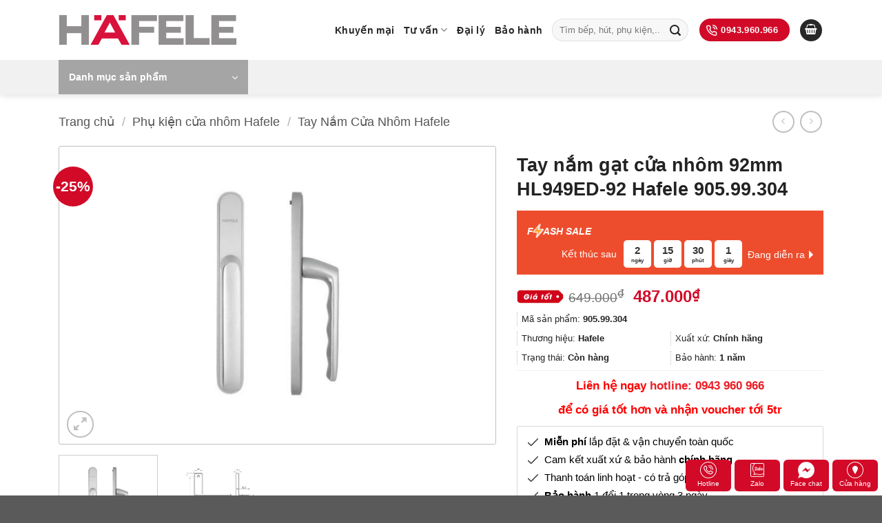

--- FILE ---
content_type: text/html
request_url: https://hafelevietnam.vn/tay-nam-gat-cua-nhom-92mm-hl949ed-92-hafele-905-99-304/
body_size: 48363
content:
<!DOCTYPE html>
<html lang="vi" prefix="og: https://ogp.me/ns#" class="loading-site no-js">
<head>
<meta charset="UTF-8"/>
<link rel="profile" href="http://gmpg.org/xfn/11"/>
<link rel="pingback" href="https://hafelevietnam.vn/xmlrpc.php"/>
<script>(function(html){html.className=html.className.replace(/\bno-js\b/,'js')})(document.documentElement);</script>
<meta name="viewport" content="width=device-width, initial-scale=1"/>
<title>Tay nắm gạt cửa nhôm 92mm HL949ED-92 Hafele 905.99.304 | Häfele Việt Nam - Kênh bán lẻ các thiết bị nhà bếp, gia dụng, phụ kiện nội thất Hafele tại Việt Nam</title><link rel="preload" as="image" href="https://hafelevietnam.vn/wp-content/uploads/2023/04/hafele-888x152.png" />
<meta name="description" content="Liên hệ ngay hotline: 0943 960 966 để có giá tốt hơn và nhận voucher tới 5tr"/>
<meta name="robots" content="follow, index, max-snippet:-1, max-video-preview:-1, max-image-preview:large"/>
<link rel="canonical" href="https://hafelevietnam.vn/tay-nam-gat-cua-nhom-92mm-hl949ed-92-hafele-905-99-304/"/>
<meta property="og:locale" content="vi_VN"/>
<meta property="og:type" content="product"/>
<meta property="og:title" content="Tay nắm gạt cửa nhôm 92mm HL949ED-92 Hafele 905.99.304 | Häfele Việt Nam - Kênh bán lẻ các thiết bị nhà bếp, gia dụng, phụ kiện nội thất Hafele tại Việt Nam"/>
<meta property="og:description" content="Liên hệ ngay hotline: 0943 960 966 để có giá tốt hơn và nhận voucher tới 5tr"/>
<meta property="og:url" content="https://hafelevietnam.vn/tay-nam-gat-cua-nhom-92mm-hl949ed-92-hafele-905-99-304/"/>
<meta property="og:site_name" content="Hafele Việt Nam"/>
<meta property="og:updated_time" content="2025-05-09T11:32:38+07:00"/>
<meta property="og:image" content="https://hafelevietnam.vn/wp-content/uploads/2024/01/tay-nam-gat-cua-nhom-92mm-hl949ed-92-hafele-905-99-304.jpg"/>
<meta property="og:image:secure_url" content="https://hafelevietnam.vn/wp-content/uploads/2024/01/tay-nam-gat-cua-nhom-92mm-hl949ed-92-hafele-905-99-304.jpg"/>
<meta property="og:image:width" content="800"/>
<meta property="og:image:height" content="800"/>
<meta property="og:image:alt" content="Tay nắm gạt cửa nhôm 92mm HL949ED-92 Hafele 905.99.304"/>
<meta property="og:image:type" content="image/jpeg"/>
<meta property="product:price:amount" content="487000"/>
<meta property="product:price:currency" content="VND"/>
<meta property="product:availability" content="instock"/>
<meta name="twitter:card" content="summary_large_image"/>
<meta name="twitter:title" content="Tay nắm gạt cửa nhôm 92mm HL949ED-92 Hafele 905.99.304 | Häfele Việt Nam - Kênh bán lẻ các thiết bị nhà bếp, gia dụng, phụ kiện nội thất Hafele tại Việt Nam"/>
<meta name="twitter:description" content="Liên hệ ngay hotline: 0943 960 966 để có giá tốt hơn và nhận voucher tới 5tr"/>
<meta name="twitter:image" content="https://hafelevietnam.vn/wp-content/uploads/2024/01/tay-nam-gat-cua-nhom-92mm-hl949ed-92-hafele-905-99-304.jpg"/>
<script type="application/ld+json" class="rank-math-schema">{"@context":"https://schema.org","@graph":[{"@type":"Organization","@id":"https://hafelevietnam.vn/#organization","name":"Hafele Vi\u1ec7t Nam","url":"https://hafelevietnam.vn"},{"@type":"WebSite","@id":"https://hafelevietnam.vn/#website","url":"https://hafelevietnam.vn","name":"Hafele Vi\u1ec7t Nam","publisher":{"@id":"https://hafelevietnam.vn/#organization"},"inLanguage":"vi"},{"@type":"ImageObject","@id":"https://hafelevietnam.vn/wp-content/uploads/2024/01/tay-nam-gat-cua-nhom-92mm-hl949ed-92-hafele-905-99-304.jpg","url":"https://hafelevietnam.vn/wp-content/uploads/2024/01/tay-nam-gat-cua-nhom-92mm-hl949ed-92-hafele-905-99-304.jpg","width":"800","height":"800","caption":"Tay n\u1eafm g\u1ea1t c\u1eeda nh\u00f4m 92mm HL949ED-92 Hafele 905.99.304","inLanguage":"vi"},{"@type":"BreadcrumbList","@id":"https://hafelevietnam.vn/tay-nam-gat-cua-nhom-92mm-hl949ed-92-hafele-905-99-304/#breadcrumb","itemListElement":[{"@type":"ListItem","position":"1","item":{"@id":"https://hafelevietnam.vn","name":"Trang ch\u1ee7"}},{"@type":"ListItem","position":"2","item":{"@id":"https://hafelevietnam.vn/phu-kien-cua-nhom-hafele/","name":"Phu\u0323 ki\u00ea\u0323n c\u01b0\u0309a nh\u00f4m Hafele"}},{"@type":"ListItem","position":"3","item":{"@id":"https://hafelevietnam.vn/tay-nam-gat-cua-nhom-92mm-hl949ed-92-hafele-905-99-304/","name":"Tay n\u1eafm g\u1ea1t c\u1eeda nh\u00f4m 92mm HL949ED-92 Hafele 905.99.304"}}]},{"@type":"ItemPage","@id":"https://hafelevietnam.vn/tay-nam-gat-cua-nhom-92mm-hl949ed-92-hafele-905-99-304/#webpage","url":"https://hafelevietnam.vn/tay-nam-gat-cua-nhom-92mm-hl949ed-92-hafele-905-99-304/","name":"Tay n\u1eafm g\u1ea1t c\u1eeda nh\u00f4m 92mm HL949ED-92 Hafele 905.99.304 | H\u00e4fele Vi\u1ec7t Nam - K\u00eanh b\u00e1n l\u1ebb c\u00e1c thi\u1ebft b\u1ecb nh\u00e0 b\u1ebfp, gia d\u1ee5ng, ph\u1ee5 ki\u1ec7n n\u1ed9i th\u1ea5t Hafele t\u1ea1i Vi\u1ec7t Nam","datePublished":"2024-01-16T16:42:48+07:00","dateModified":"2025-05-09T11:32:38+07:00","isPartOf":{"@id":"https://hafelevietnam.vn/#website"},"primaryImageOfPage":{"@id":"https://hafelevietnam.vn/wp-content/uploads/2024/01/tay-nam-gat-cua-nhom-92mm-hl949ed-92-hafele-905-99-304.jpg"},"inLanguage":"vi","breadcrumb":{"@id":"https://hafelevietnam.vn/tay-nam-gat-cua-nhom-92mm-hl949ed-92-hafele-905-99-304/#breadcrumb"}},{"@type":"Product","name":"Tay n\u1eafm g\u1ea1t c\u1eeda nh\u00f4m 92mm HL949ED-92 Hafele 905.99.304 | H\u00e4fele Vi\u1ec7t Nam - K\u00eanh b\u00e1n l\u1ebb c\u00e1c thi\u1ebft b\u1ecb nh\u00e0 b\u1ebfp, gia d\u1ee5ng, ph\u1ee5 ki\u1ec7n n\u1ed9i th\u1ea5t Hafele t\u1ea1i Vi\u1ec7t Nam","description":"Tay n\u1eafm g\u1ea1t c\u1eeda nh\u00f4m 92mm HL949ED-92 Hafele 905.99.304 | H\u00e4fele Vi\u1ec7t Nam - K\u00eanh b\u00e1n l\u1ebb c\u00e1c thi\u1ebft b\u1ecb nh\u00e0 b\u1ebfp, gia d\u1ee5ng, ph\u1ee5 ki\u1ec7n n\u1ed9i th\u1ea5t Hafele t\u1ea1i Vi\u1ec7t Nam","sku":"905.99.304","category":"Phu\u0323 ki\u00ea\u0323n c\u01b0\u0309a nh\u00f4m Hafele","mainEntityOfPage":{"@id":"https://hafelevietnam.vn/tay-nam-gat-cua-nhom-92mm-hl949ed-92-hafele-905-99-304/#webpage"},"image":[{"@type":"ImageObject","url":"https://hafelevietnam.vn/wp-content/uploads/2024/01/tay-nam-gat-cua-nhom-92mm-hl949ed-92-hafele-905-99-304.jpg","height":"800","width":"800"},{"@type":"ImageObject","url":"https://hafelevietnam.vn/wp-content/uploads/2024/01/kich-thuoc-tay-nam-gat-cua-nhom-92mm-hl949ed-92-hafele-905-99-304.jpg","height":"800","width":"800"}],"offers":{"@type":"Offer","price":"487000","priceCurrency":"VND","priceValidUntil":"2027-12-31","availability":"http://schema.org/InStock","itemCondition":"NewCondition","url":"https://hafelevietnam.vn/tay-nam-gat-cua-nhom-92mm-hl949ed-92-hafele-905-99-304/","seller":{"@type":"Organization","@id":"https://hafelevietnam.vn/","name":"Hafele Vi\u1ec7t Nam","url":"https://hafelevietnam.vn","logo":""}},"additionalProperty":[{"@type":"PropertyValue","name":"pa_bao-hanh","value":"1 n\u0103m"},{"@type":"PropertyValue","name":"pa_brand","value":"Hafele"},{"@type":"PropertyValue","name":"pa_xuat-su","value":"Ch\u00ednh h\u00e3ng"}],"@id":"https://hafelevietnam.vn/tay-nam-gat-cua-nhom-92mm-hl949ed-92-hafele-905-99-304/#richSnippet"}]}</script>
<link rel='dns-prefetch' href='//cdn.jsdelivr.net'/>
<link rel='prefetch' href='https://hafelevietnam.vn/wp-content/themes/flatsome/assets/js/chunk.countup.js?ver=3.16.7'/>
<link rel='prefetch' href='https://hafelevietnam.vn/wp-content/themes/flatsome/assets/js/chunk.sticky-sidebar.js?ver=3.16.7'/>
<link rel='prefetch' href='https://hafelevietnam.vn/wp-content/themes/flatsome/assets/js/chunk.tooltips.js?ver=3.16.7'/>
<link rel='prefetch' href='https://hafelevietnam.vn/wp-content/themes/flatsome/assets/js/chunk.vendors-popups.js?ver=3.16.7'/>
<link rel='prefetch' href='https://hafelevietnam.vn/wp-content/themes/flatsome/assets/js/chunk.vendors-slider.js?ver=3.16.7'/>
<link rel="alternate" type="application/rss+xml" title="Dòng thông tin Häfele Việt Nam - Kênh bán lẻ các thiết bị nhà bếp, gia dụng, phụ kiện nội thất Hafele tại Việt Nam &raquo;" href="https://hafelevietnam.vn/feed/"/>
<link rel="alternate" type="application/rss+xml" title="Häfele Việt Nam - Kênh bán lẻ các thiết bị nhà bếp, gia dụng, phụ kiện nội thất Hafele tại Việt Nam &raquo; Dòng bình luận" href="https://hafelevietnam.vn/comments/feed/"/>
<link rel="alternate" type="application/rss+xml" title="Häfele Việt Nam - Kênh bán lẻ các thiết bị nhà bếp, gia dụng, phụ kiện nội thất Hafele tại Việt Nam &raquo; Tay nắm gạt cửa nhôm 92mm HL949ED-92 Hafele 905.99.304 Dòng bình luận" href="https://hafelevietnam.vn/tay-nam-gat-cua-nhom-92mm-hl949ed-92-hafele-905-99-304/feed/"/>
<link rel="alternate" title="oNhúng (JSON)" type="application/json+oembed" href="https://hafelevietnam.vn/wp-json/oembed/1.0/embed?url=https%3A%2F%2Fhafelevietnam.vn%2Ftay-nam-gat-cua-nhom-92mm-hl949ed-92-hafele-905-99-304%2F"/>
<link rel="alternate" title="oNhúng (XML)" type="text/xml+oembed" href="https://hafelevietnam.vn/wp-json/oembed/1.0/embed?url=https%3A%2F%2Fhafelevietnam.vn%2Ftay-nam-gat-cua-nhom-92mm-hl949ed-92-hafele-905-99-304%2F&#038;format=xml"/>
<style id='wp-img-auto-sizes-contain-inline-css' type='text/css'>img:is([sizes=auto i],[sizes^="auto," i]){contain-intrinsic-size:3000px 1500px}</style>
<style id='wp-emoji-styles-inline-css' type='text/css'>img.wp-smiley, img.emoji{display:inline !important;border:none !important;box-shadow:none !important;height:1em !important;width:1em !important;margin:0 0.07em !important;vertical-align:-0.1em !important;background:none !important;padding:0 !important;}</style>
<style id='wp-block-library-inline-css' type='text/css'>:root{--wp-block-synced-color:#7a00df;--wp-block-synced-color--rgb:122,0,223;--wp-bound-block-color:var(--wp-block-synced-color);--wp-editor-canvas-background:#ddd;--wp-admin-theme-color:#007cba;--wp-admin-theme-color--rgb:0,124,186;--wp-admin-theme-color-darker-10:#006ba1;--wp-admin-theme-color-darker-10--rgb:0,107,160.5;--wp-admin-theme-color-darker-20:#005a87;--wp-admin-theme-color-darker-20--rgb:0,90,135;--wp-admin-border-width-focus:2px}@media (min-resolution:192dpi){:root{--wp-admin-border-width-focus:1.5px}}.wp-element-button{cursor:pointer}:root .has-very-light-gray-background-color{background-color:#eee}:root .has-very-dark-gray-background-color{background-color:#313131}:root .has-very-light-gray-color{color:#eee}:root .has-very-dark-gray-color{color:#313131}:root .has-vivid-green-cyan-to-vivid-cyan-blue-gradient-background{background:linear-gradient(135deg,#00d084,#0693e3)}:root .has-purple-crush-gradient-background{background:linear-gradient(135deg,#34e2e4,#4721fb 50%,#ab1dfe)}:root .has-hazy-dawn-gradient-background{background:linear-gradient(135deg,#faaca8,#dad0ec)}:root .has-subdued-olive-gradient-background{background:linear-gradient(135deg,#fafae1,#67a671)}:root .has-atomic-cream-gradient-background{background:linear-gradient(135deg,#fdd79a,#004a59)}:root .has-nightshade-gradient-background{background:linear-gradient(135deg,#330968,#31cdcf)}:root .has-midnight-gradient-background{background:linear-gradient(135deg,#020381,#2874fc)}:root{--wp--preset--font-size--normal:16px;--wp--preset--font-size--huge:42px}.has-regular-font-size{font-size:1em}.has-larger-font-size{font-size:2.625em}.has-normal-font-size{font-size:var(--wp--preset--font-size--normal)}.has-huge-font-size{font-size:var(--wp--preset--font-size--huge)}.has-text-align-center{text-align:center}.has-text-align-left{text-align:left}.has-text-align-right{text-align:right}.has-fit-text{white-space:nowrap!important}#end-resizable-editor-section{display:none}.aligncenter{clear:both}.items-justified-left{justify-content:flex-start}.items-justified-center{justify-content:center}.items-justified-right{justify-content:flex-end}.items-justified-space-between{justify-content:space-between}.screen-reader-text{border:0;clip-path:inset(50%);height:1px;margin:-1px;overflow:hidden;padding:0;position:absolute;width:1px;word-wrap:normal!important}.screen-reader-text:focus{background-color:#ddd;clip-path:none;color:#444;display:block;font-size:1em;height:auto;left:5px;line-height:normal;padding:15px 23px 14px;text-decoration:none;top:5px;width:auto;z-index:100000}html :where(.has-border-color){border-style:solid}html :where([style*=border-top-color]){border-top-style:solid}html :where([style*=border-right-color]){border-right-style:solid}html :where([style*=border-bottom-color]){border-bottom-style:solid}html :where([style*=border-left-color]){border-left-style:solid}html :where([style*=border-width]){border-style:solid}html :where([style*=border-top-width]){border-top-style:solid}html :where([style*=border-right-width]){border-right-style:solid}html :where([style*=border-bottom-width]){border-bottom-style:solid}html :where([style*=border-left-width]){border-left-style:solid}html :where(img[class*=wp-image-]){height:auto;max-width:100%}:where(figure){margin:0 0 1em}html :where(.is-position-sticky){--wp-admin--admin-bar--position-offset:var(--wp-admin--admin-bar--height,0px)}@media screen and (max-width:600px){html :where(.is-position-sticky){--wp-admin--admin-bar--position-offset:0px}}</style><link rel='stylesheet' id='wc-blocks-style-css' href='https://hafelevietnam.vn/wp-content/cache/speedycache/hafelevietnam.vn/assets/e2d671c403c7e2bd-wc-blocks.css' type='text/css' media='all'/>
<style id='global-styles-inline-css' type='text/css'>:root{--wp--preset--aspect-ratio--square:1;--wp--preset--aspect-ratio--4-3:4/3;--wp--preset--aspect-ratio--3-4:3/4;--wp--preset--aspect-ratio--3-2:3/2;--wp--preset--aspect-ratio--2-3:2/3;--wp--preset--aspect-ratio--16-9:16/9;--wp--preset--aspect-ratio--9-16:9/16;--wp--preset--color--black:#000000;--wp--preset--color--cyan-bluish-gray:#abb8c3;--wp--preset--color--white:#ffffff;--wp--preset--color--pale-pink:#f78da7;--wp--preset--color--vivid-red:#cf2e2e;--wp--preset--color--luminous-vivid-orange:#ff6900;--wp--preset--color--luminous-vivid-amber:#fcb900;--wp--preset--color--light-green-cyan:#7bdcb5;--wp--preset--color--vivid-green-cyan:#00d084;--wp--preset--color--pale-cyan-blue:#8ed1fc;--wp--preset--color--vivid-cyan-blue:#0693e3;--wp--preset--color--vivid-purple:#9b51e0;--wp--preset--gradient--vivid-cyan-blue-to-vivid-purple:linear-gradient(135deg,rgb(6,147,227) 0%,rgb(155,81,224) 100%);--wp--preset--gradient--light-green-cyan-to-vivid-green-cyan:linear-gradient(135deg,rgb(122,220,180) 0%,rgb(0,208,130) 100%);--wp--preset--gradient--luminous-vivid-amber-to-luminous-vivid-orange:linear-gradient(135deg,rgb(252,185,0) 0%,rgb(255,105,0) 100%);--wp--preset--gradient--luminous-vivid-orange-to-vivid-red:linear-gradient(135deg,rgb(255,105,0) 0%,rgb(207,46,46) 100%);--wp--preset--gradient--very-light-gray-to-cyan-bluish-gray:linear-gradient(135deg,rgb(238,238,238) 0%,rgb(169,184,195) 100%);--wp--preset--gradient--cool-to-warm-spectrum:linear-gradient(135deg,rgb(74,234,220) 0%,rgb(151,120,209) 20%,rgb(207,42,186) 40%,rgb(238,44,130) 60%,rgb(251,105,98) 80%,rgb(254,248,76) 100%);--wp--preset--gradient--blush-light-purple:linear-gradient(135deg,rgb(255,206,236) 0%,rgb(152,150,240) 100%);--wp--preset--gradient--blush-bordeaux:linear-gradient(135deg,rgb(254,205,165) 0%,rgb(254,45,45) 50%,rgb(107,0,62) 100%);--wp--preset--gradient--luminous-dusk:linear-gradient(135deg,rgb(255,203,112) 0%,rgb(199,81,192) 50%,rgb(65,88,208) 100%);--wp--preset--gradient--pale-ocean:linear-gradient(135deg,rgb(255,245,203) 0%,rgb(182,227,212) 50%,rgb(51,167,181) 100%);--wp--preset--gradient--electric-grass:linear-gradient(135deg,rgb(202,248,128) 0%,rgb(113,206,126) 100%);--wp--preset--gradient--midnight:linear-gradient(135deg,rgb(2,3,129) 0%,rgb(40,116,252) 100%);--wp--preset--font-size--small:13px;--wp--preset--font-size--medium:20px;--wp--preset--font-size--large:36px;--wp--preset--font-size--x-large:42px;--wp--preset--spacing--20:0.44rem;--wp--preset--spacing--30:0.67rem;--wp--preset--spacing--40:1rem;--wp--preset--spacing--50:1.5rem;--wp--preset--spacing--60:2.25rem;--wp--preset--spacing--70:3.38rem;--wp--preset--spacing--80:5.06rem;--wp--preset--shadow--natural:6px 6px 9px rgba(0, 0, 0, 0.2);--wp--preset--shadow--deep:12px 12px 50px rgba(0, 0, 0, 0.4);--wp--preset--shadow--sharp:6px 6px 0px rgba(0, 0, 0, 0.2);--wp--preset--shadow--outlined:6px 6px 0px -3px rgb(255, 255, 255), 6px 6px rgb(0, 0, 0);--wp--preset--shadow--crisp:6px 6px 0px rgb(0, 0, 0);}:where(.is-layout-flex){gap:0.5em;}:where(.is-layout-grid){gap:0.5em;}body .is-layout-flex{display:flex;}.is-layout-flex{flex-wrap:wrap;align-items:center;}.is-layout-flex > :is(*, div){margin:0;}body .is-layout-grid{display:grid;}.is-layout-grid > :is(*, div){margin:0;}:where(.wp-block-columns.is-layout-flex){gap:2em;}:where(.wp-block-columns.is-layout-grid){gap:2em;}:where(.wp-block-post-template.is-layout-flex){gap:1.25em;}:where(.wp-block-post-template.is-layout-grid){gap:1.25em;}.has-black-color{color:var(--wp--preset--color--black) !important;}.has-cyan-bluish-gray-color{color:var(--wp--preset--color--cyan-bluish-gray) !important;}.has-white-color{color:var(--wp--preset--color--white) !important;}.has-pale-pink-color{color:var(--wp--preset--color--pale-pink) !important;}.has-vivid-red-color{color:var(--wp--preset--color--vivid-red) !important;}.has-luminous-vivid-orange-color{color:var(--wp--preset--color--luminous-vivid-orange) !important;}.has-luminous-vivid-amber-color{color:var(--wp--preset--color--luminous-vivid-amber) !important;}.has-light-green-cyan-color{color:var(--wp--preset--color--light-green-cyan) !important;}.has-vivid-green-cyan-color{color:var(--wp--preset--color--vivid-green-cyan) !important;}.has-pale-cyan-blue-color{color:var(--wp--preset--color--pale-cyan-blue) !important;}.has-vivid-cyan-blue-color{color:var(--wp--preset--color--vivid-cyan-blue) !important;}.has-vivid-purple-color{color:var(--wp--preset--color--vivid-purple) !important;}.has-black-background-color{background-color:var(--wp--preset--color--black) !important;}.has-cyan-bluish-gray-background-color{background-color:var(--wp--preset--color--cyan-bluish-gray) !important;}.has-white-background-color{background-color:var(--wp--preset--color--white) !important;}.has-pale-pink-background-color{background-color:var(--wp--preset--color--pale-pink) !important;}.has-vivid-red-background-color{background-color:var(--wp--preset--color--vivid-red) !important;}.has-luminous-vivid-orange-background-color{background-color:var(--wp--preset--color--luminous-vivid-orange) !important;}.has-luminous-vivid-amber-background-color{background-color:var(--wp--preset--color--luminous-vivid-amber) !important;}.has-light-green-cyan-background-color{background-color:var(--wp--preset--color--light-green-cyan) !important;}.has-vivid-green-cyan-background-color{background-color:var(--wp--preset--color--vivid-green-cyan) !important;}.has-pale-cyan-blue-background-color{background-color:var(--wp--preset--color--pale-cyan-blue) !important;}.has-vivid-cyan-blue-background-color{background-color:var(--wp--preset--color--vivid-cyan-blue) !important;}.has-vivid-purple-background-color{background-color:var(--wp--preset--color--vivid-purple) !important;}.has-black-border-color{border-color:var(--wp--preset--color--black) !important;}.has-cyan-bluish-gray-border-color{border-color:var(--wp--preset--color--cyan-bluish-gray) !important;}.has-white-border-color{border-color:var(--wp--preset--color--white) !important;}.has-pale-pink-border-color{border-color:var(--wp--preset--color--pale-pink) !important;}.has-vivid-red-border-color{border-color:var(--wp--preset--color--vivid-red) !important;}.has-luminous-vivid-orange-border-color{border-color:var(--wp--preset--color--luminous-vivid-orange) !important;}.has-luminous-vivid-amber-border-color{border-color:var(--wp--preset--color--luminous-vivid-amber) !important;}.has-light-green-cyan-border-color{border-color:var(--wp--preset--color--light-green-cyan) !important;}.has-vivid-green-cyan-border-color{border-color:var(--wp--preset--color--vivid-green-cyan) !important;}.has-pale-cyan-blue-border-color{border-color:var(--wp--preset--color--pale-cyan-blue) !important;}.has-vivid-cyan-blue-border-color{border-color:var(--wp--preset--color--vivid-cyan-blue) !important;}.has-vivid-purple-border-color{border-color:var(--wp--preset--color--vivid-purple) !important;}.has-vivid-cyan-blue-to-vivid-purple-gradient-background{background:var(--wp--preset--gradient--vivid-cyan-blue-to-vivid-purple) !important;}.has-light-green-cyan-to-vivid-green-cyan-gradient-background{background:var(--wp--preset--gradient--light-green-cyan-to-vivid-green-cyan) !important;}.has-luminous-vivid-amber-to-luminous-vivid-orange-gradient-background{background:var(--wp--preset--gradient--luminous-vivid-amber-to-luminous-vivid-orange) !important;}.has-luminous-vivid-orange-to-vivid-red-gradient-background{background:var(--wp--preset--gradient--luminous-vivid-orange-to-vivid-red) !important;}.has-very-light-gray-to-cyan-bluish-gray-gradient-background{background:var(--wp--preset--gradient--very-light-gray-to-cyan-bluish-gray) !important;}.has-cool-to-warm-spectrum-gradient-background{background:var(--wp--preset--gradient--cool-to-warm-spectrum) !important;}.has-blush-light-purple-gradient-background{background:var(--wp--preset--gradient--blush-light-purple) !important;}.has-blush-bordeaux-gradient-background{background:var(--wp--preset--gradient--blush-bordeaux) !important;}.has-luminous-dusk-gradient-background{background:var(--wp--preset--gradient--luminous-dusk) !important;}.has-pale-ocean-gradient-background{background:var(--wp--preset--gradient--pale-ocean) !important;}.has-electric-grass-gradient-background{background:var(--wp--preset--gradient--electric-grass) !important;}.has-midnight-gradient-background{background:var(--wp--preset--gradient--midnight) !important;}.has-small-font-size{font-size:var(--wp--preset--font-size--small) !important;}.has-medium-font-size{font-size:var(--wp--preset--font-size--medium) !important;}.has-large-font-size{font-size:var(--wp--preset--font-size--large) !important;}.has-x-large-font-size{font-size:var(--wp--preset--font-size--x-large) !important;}</style>
<style id='classic-theme-styles-inline-css' type='text/css'>.wp-block-button__link{color:#fff;background-color:#32373c;border-radius:9999px;box-shadow:none;text-decoration:none;padding:calc(.667em + 2px) calc(1.333em + 2px);font-size:1.125em}.wp-block-file__button{background:#32373c;color:#fff;text-decoration:none}</style>
<link rel='stylesheet' id='contact-form-7-css' href='https://hafelevietnam.vn/wp-content/cache/speedycache/hafelevietnam.vn/assets/64ac31699f5326cb-styles.css' type='text/css' media='all'/>
<link rel='stylesheet' id='flash-sale-countdown-wc-css' href='https://hafelevietnam.vn/wp-content/cache/speedycache/hafelevietnam.vn/assets/ea49597fbc149368-flash-sale-countdown-wc-public.css' type='text/css' media='all'/>
<link rel='stylesheet' id='ub-extension-style-css-css' href='https://hafelevietnam.vn/wp-content/cache/speedycache/hafelevietnam.vn/assets/b060b95f3c5cfd04-style.css' type='text/css' media='all'/>
<link rel='stylesheet' id='wcpr-country-flags-css' href='https://hafelevietnam.vn/wp-content/plugins/woocommerce-photo-reviews/css/flags-64.min.css?ver=1.1.5.4' type='text/css' media='all'/>
<link rel='stylesheet' id='woocommerce-photo-reviews-vote-icons-css' href='https://hafelevietnam.vn/wp-content/plugins/woocommerce-photo-reviews/css/woocommerce-photo-reviews-vote-icons.min.css?ver=1.1.5.4' type='text/css' media='all'/>
<link rel='stylesheet' id='wcpr-verified-badge-icon-css' href='https://hafelevietnam.vn/wp-content/plugins/woocommerce-photo-reviews/css/woocommerce-photo-reviews-badge.min.css?ver=1.1.5.4' type='text/css' media='all'/>
<link rel='stylesheet' id='woocommerce-photo-reviews-style-css' href='https://hafelevietnam.vn/wp-content/plugins/woocommerce-photo-reviews/css/style.min.css?ver=1.1.5.4' type='text/css' media='all'/>
<style id='woocommerce-photo-reviews-style-inline-css' type='text/css'>.woocommerce-review__verified{color:#29d50b!important;}.wcpr-filter-container{border:1px solid #e5e5e5;}.wcpr-filter-container .wcpr-filter-button{border:1px solid #e5e5e5;}.star-rating:before,.star-rating span:before,.stars a:hover:after, .stars a.active:after{color:#ffb600!important;}.rate-percent{background-color:#eeee22;}</style>
<link rel='stylesheet' id='wcpr-swipebox-css-css' href='https://hafelevietnam.vn/wp-content/plugins/woocommerce-photo-reviews/css/swipebox.min.css?ver=6.9' type='text/css' media='all'/>
<link rel='stylesheet' id='wcpr-masonry-style-css' href='https://hafelevietnam.vn/wp-content/plugins/woocommerce-photo-reviews/css/masonry.min.css?ver=1.1.5.4' type='text/css' media='all'/>
<style id='wcpr-masonry-style-inline-css' type='text/css'>.wcpr-grid{background-color:;}.wcpr-grid>.wcpr-grid-item,#wcpr-modal-wrap{background-color:;}.wcpr-grid>.wcpr-grid-item,#reviews-content-right,#reviews-content-right>.reviews-content-right-meta,#reviews-content-right>.wcpr-single-product-summary>h1.product_title{color:#000;}</style>
<link rel='stylesheet' id='photoswipe-css' href='https://hafelevietnam.vn/wp-content/plugins/woocommerce/assets/css/photoswipe/photoswipe.min.css?ver=10.4.3' type='text/css' media='all'/>
<link rel='stylesheet' id='photoswipe-default-skin-css' href='https://hafelevietnam.vn/wp-content/plugins/woocommerce/assets/css/photoswipe/default-skin/default-skin.min.css?ver=10.4.3' type='text/css' media='all'/>
<style id='woocommerce-inline-inline-css' type='text/css'>.woocommerce form .form-row .required{visibility:visible;}</style>
<link rel='stylesheet' id='flatsome-main-css' href='https://hafelevietnam.vn/wp-content/cache/speedycache/hafelevietnam.vn/assets/8cc070989e5ebfaf-flatsome.css' type='text/css' media='all'/>
<style id='flatsome-main-inline-css' type='text/css'>@font-face{font-family:"fl-icons";font-display:block;src:url(https://hafelevietnam.vn/wp-content/themes/flatsome/assets/css/icons/fl-icons.eot?v=3.16.7);src:url(https://hafelevietnam.vn/wp-content/themes/flatsome/assets/css/icons/fl-icons.eot#iefix?v=3.16.7) format("embedded-opentype"), url(https://hafelevietnam.vn/wp-content/themes/flatsome/assets/css/icons/fl-icons.woff2?v=3.16.7) format("woff2"), url(https://hafelevietnam.vn/wp-content/themes/flatsome/assets/css/icons/fl-icons.ttf?v=3.16.7) format("truetype"), url(https://hafelevietnam.vn/wp-content/themes/flatsome/assets/css/icons/fl-icons.woff?v=3.16.7) format("woff"), url(https://hafelevietnam.vn/wp-content/themes/flatsome/assets/css/icons/fl-icons.svg?v=3.16.7#fl-icons) format("svg");}</style>
<link rel='stylesheet' id='flatsome-shop-css' href='https://hafelevietnam.vn/wp-content/cache/speedycache/hafelevietnam.vn/assets/11b34dbc6b45682b-flatsome-shop.css' type='text/css' media='all'/>
<link rel='stylesheet' id='flatsome-style-css' href='https://hafelevietnam.vn/wp-content/cache/speedycache/hafelevietnam.vn/assets/9311f0fbdefd06ff-style.css' type='text/css' media='all'/>
<script type="text/javascript" src="https://hafelevietnam.vn/wp-includes/js/jquery/jquery.min.js?ver=3.7.1" id="jquery-core-js"></script>
<script type="text/javascript" src="https://hafelevietnam.vn/wp-includes/js/jquery/jquery-migrate.min.js?ver=3.4.1" id="jquery-migrate-js"></script>
<script type="text/javascript" src="https://hafelevietnam.vn/wp-content/plugins/woocommerce-photo-reviews/js/default-display-images.min.js?ver=1.1.5.4" id="wcpr-default-display-script-js"></script>
<script id="woocommerce-photo-reviews-script-js-extra">var woocommerce_photo_reviews_params={"ajaxurl":"https://hafelevietnam.vn/wp-admin/admin-ajax.php","text_load_more":"Load more","text_loading":"Loading...","i18n_required_rating_text":"Please select a rating","i18n_required_comment_text":"Please enter your comment","i18n_required_name_text":"Please enter your name","i18n_required_email_text":"Please enter your email","warning_gdpr":"Please agree with our term and policy.","max_files":"5","warning_max_files":"You can only upload maximum of 5 files","default_comments_page":"newest","sort":"1","display":"1","masonry_popup":"review","pagination_ajax":"1","loadmore_button":"1","container":".shortcode-wcpr-grid","comments_container_id":"comments","nonce":"504e622027","grid_class":"wcpr-grid wcpr-masonry-2-col wcpr-masonry-popup-review","i18n_image_caption":"Caption for this image","image_caption_enable":"","required_image":"off","enable_photo":"on","warning_required_image":"Please upload at least one image for your review!","allow_empty_comment":""};
//# sourceURL=woocommerce-photo-reviews-script-js-extra</script>
<script type="text/javascript" src="https://hafelevietnam.vn/wp-content/plugins/woocommerce-photo-reviews/js/script.min.js?ver=1.1.5.4" id="woocommerce-photo-reviews-script-js"></script>
<script id="woocommerce-photo-reviews-shortcode-script-js-extra">var woocommerce_photo_reviews_shortcode_params={"ajaxurl":"https://hafelevietnam.vn/wp-admin/admin-ajax.php"};
//# sourceURL=woocommerce-photo-reviews-shortcode-script-js-extra</script>
<script type="text/javascript" src="https://hafelevietnam.vn/wp-content/plugins/woocommerce-photo-reviews/js/shortcode-script.min.js?ver=1.1.5.4" id="woocommerce-photo-reviews-shortcode-script-js"></script>
<script type="text/javascript" src="https://hafelevietnam.vn/wp-content/plugins/woocommerce-photo-reviews/js/jquery.swipebox.js?ver=6.9" id="wcpr-swipebox-js-js"></script>
<script type="text/javascript" src="https://hafelevietnam.vn/wp-content/plugins/woocommerce-photo-reviews/js/masonry.min.js?ver=1.1.5.4" id="wcpr-masonry-script-js"></script>
<script type="text/javascript" src="https://hafelevietnam.vn/wp-content/plugins/woocommerce/assets/js/jquery-blockui/jquery.blockUI.min.js?ver=2.7.0-wc.10.4.3" id="wc-jquery-blockui-js" defer="defer" data-wp-strategy="defer"></script>
<script id="wc-add-to-cart-js-extra">var wc_add_to_cart_params={"ajax_url":"/wp-admin/admin-ajax.php","wc_ajax_url":"/?wc-ajax=%%endpoint%%","i18n_view_cart":"Xem gi\u1ecf h\u00e0ng","cart_url":"https://hafelevietnam.vn/gio-hang/","is_cart":"","cart_redirect_after_add":"no"};
//# sourceURL=wc-add-to-cart-js-extra</script>
<script type="text/javascript" src="https://hafelevietnam.vn/wp-content/plugins/woocommerce/assets/js/frontend/add-to-cart.min.js?ver=10.4.3" id="wc-add-to-cart-js" defer="defer" data-wp-strategy="defer"></script>
<script type="text/javascript" src="https://hafelevietnam.vn/wp-content/plugins/woocommerce/assets/js/photoswipe/photoswipe.min.js?ver=4.1.1-wc.10.4.3" id="wc-photoswipe-js" defer="defer" data-wp-strategy="defer"></script>
<script type="text/javascript" src="https://hafelevietnam.vn/wp-content/plugins/woocommerce/assets/js/photoswipe/photoswipe-ui-default.min.js?ver=4.1.1-wc.10.4.3" id="wc-photoswipe-ui-default-js" defer="defer" data-wp-strategy="defer"></script>
<script id="wc-single-product-js-extra">var wc_single_product_params={"i18n_required_rating_text":"Vui l\u00f2ng ch\u1ecdn m\u1ed9t m\u1ee9c \u0111\u00e1nh gi\u00e1","i18n_rating_options":["1 tr\u00ean 5 sao","2 tr\u00ean 5 sao","3 tr\u00ean 5 sao","4 tr\u00ean 5 sao","5 tr\u00ean 5 sao"],"i18n_product_gallery_trigger_text":"Xem th\u01b0 vi\u1ec7n \u1ea3nh to\u00e0n m\u00e0n h\u00ecnh","review_rating_required":"yes","flexslider":{"rtl":false,"animation":"slide","smoothHeight":true,"directionNav":false,"controlNav":"thumbnails","slideshow":false,"animationSpeed":500,"animationLoop":false,"allowOneSlide":false},"zoom_enabled":"","zoom_options":[],"photoswipe_enabled":"1","photoswipe_options":{"shareEl":false,"closeOnScroll":false,"history":false,"hideAnimationDuration":0,"showAnimationDuration":0},"flexslider_enabled":""};
//# sourceURL=wc-single-product-js-extra</script>
<script type="text/javascript" src="https://hafelevietnam.vn/wp-content/plugins/woocommerce/assets/js/frontend/single-product.min.js?ver=10.4.3" id="wc-single-product-js" defer="defer" data-wp-strategy="defer"></script>
<script type="text/javascript" src="https://hafelevietnam.vn/wp-content/plugins/woocommerce/assets/js/js-cookie/js.cookie.min.js?ver=2.1.4-wc.10.4.3" id="wc-js-cookie-js" defer="defer" data-wp-strategy="defer"></script>
<script id="woocommerce-js-extra">var woocommerce_params={"ajax_url":"/wp-admin/admin-ajax.php","wc_ajax_url":"/?wc-ajax=%%endpoint%%","i18n_password_show":"Hi\u1ec3n th\u1ecb m\u1eadt kh\u1ea9u","i18n_password_hide":"\u1ea8n m\u1eadt kh\u1ea9u"};
//# sourceURL=woocommerce-js-extra</script>
<script type="text/javascript" src="https://hafelevietnam.vn/wp-content/plugins/woocommerce/assets/js/frontend/woocommerce.min.js?ver=10.4.3" id="woocommerce-js" defer="defer" data-wp-strategy="defer"></script>
<link rel="https://api.w.org/" href="https://hafelevietnam.vn/wp-json/"/><link rel="alternate" title="JSON" type="application/json" href="https://hafelevietnam.vn/wp-json/wp/v2/product/34270"/><link rel="EditURI" type="application/rsd+xml" title="RSD" href="https://hafelevietnam.vn/xmlrpc.php?rsd"/>
<meta name="generator" content="WordPress 6.9"/>
<link rel='shortlink' href='https://hafelevietnam.vn/?p=34270'/>
<script>var ajaxurl='https://hafelevietnam.vn/wp-admin/admin-ajax.php';</script>
<style>.bg{opacity:0;transition:opacity 1s;-webkit-transition:opacity 1s;} .bg-loaded{opacity:1;}</style><meta name="google-site-verification" content="Usm-YU7b2JjzWk8a53dAY5glrAAOZMS-M3RGSltFHSQ"/>	<noscript><style>.woocommerce-product-gallery{opacity:1 !important;}</style></noscript>
<link rel="icon" href="https://hafelevietnam.vn/wp-content/uploads/2023/04/icon-100x100.png" sizes="32x32"/>
<link rel="icon" href="https://hafelevietnam.vn/wp-content/uploads/2023/04/icon.png" sizes="192x192"/>
<link rel="apple-touch-icon" href="https://hafelevietnam.vn/wp-content/uploads/2023/04/icon.png"/>
<meta name="msapplication-TileImage" content="https://hafelevietnam.vn/wp-content/uploads/2023/04/icon.png"/>
<style id="custom-css">:root{--primary-color:#282828;}.container-width, .full-width .ubermenu-nav, .container, .row{max-width:1140px}.row.row-collapse{max-width:1110px}.row.row-small{max-width:1132.5px}.row.row-large{max-width:1170px}.header-main{height:87px}#logo img{max-height:87px}#logo{width:259px;}#logo img{padding:3px 0;}.header-bottom{min-height:30px}.header-top{min-height:30px}.transparent .header-main{height:90px}.transparent #logo img{max-height:90px}.has-transparent + .page-title:first-of-type,.has-transparent + #main > .page-title,.has-transparent + #main > div > .page-title,.has-transparent + #main .page-header-wrapper:first-of-type .page-title{padding-top:140px;}.header.show-on-scroll,.stuck .header-main{height:68px!important}.stuck #logo img{max-height:68px!important}.search-form{width:27%;}.header-bottom{background-color:#f1f1f1}.top-bar-nav > li > a{line-height:16px}.header-main .nav > li > a{line-height:16px}.stuck .header-main .nav > li > a{line-height:50px}.header-bottom-nav > li > a{line-height:8px}@media(max-width:549px){.header-main{height:70px}#logo img{max-height: 70px}}
.accordion-title.active, .has-icon-bg .icon .icon-inner,.logo a, .primary.is-underline, .primary.is-link, .badge-outline .badge-inner, .nav-outline > li.active> a,.nav-outline >li.active > a, .cart-icon strong,[data-color='primary'], .is-outline.primary{color:#282828;}
[data-text-color="primary"]{color:#282828!important;}
[data-text-bg="primary"]{background-color:#282828;}
.scroll-to-bullets a,.featured-title, .label-new.menu-item > a:after, .nav-pagination > li > .current,.nav-pagination > li > span:hover,.nav-pagination > li > a:hover,.has-hover:hover .badge-outline .badge-inner,button[type="submit"], .button.wc-forward:not(.checkout):not(.checkout-button), .button.submit-button, .button.primary:not(.is-outline),.featured-table .title,.is-outline:hover, .has-icon:hover .icon-label,.nav-dropdown-bold .nav-column li > a:hover, .nav-dropdown.nav-dropdown-bold > li > a:hover, .nav-dropdown-bold.dark .nav-column li > a:hover, .nav-dropdown.nav-dropdown-bold.dark > li > a:hover, .header-vertical-menu__opener ,.is-outline:hover, .tagcloud a:hover,.grid-tools a, input[type='submit']:not(.is-form), .box-badge:hover .box-text, input.button.alt,.nav-box > li > a:hover,.nav-box > li.active > a,.nav-pills > li.active > a ,.current-dropdown .cart-icon strong, .cart-icon:hover strong, .nav-line-bottom > li > a:before, .nav-line-grow > li > a:before, .nav-line > li > a:before,.banner, .header-top, .slider-nav-circle .flickity-prev-next-button:hover svg, .slider-nav-circle .flickity-prev-next-button:hover .arrow, .primary.is-outline:hover, .button.primary:not(.is-outline), input[type='submit'].primary, input[type='submit'].primary, input[type='reset'].button, input[type='button'].primary, .badge-inner{background-color:#282828;}
.nav-vertical.nav-tabs > li.active > a,.scroll-to-bullets a.active,.nav-pagination > li > .current,.nav-pagination > li > span:hover,.nav-pagination > li > a:hover,.has-hover:hover .badge-outline .badge-inner,.accordion-title.active,.featured-table,.is-outline:hover, .tagcloud a:hover,blockquote, .has-border, .cart-icon strong:after,.cart-icon strong,.blockUI:before, .processing:before,.loading-spin, .slider-nav-circle .flickity-prev-next-button:hover svg, .slider-nav-circle .flickity-prev-next-button:hover .arrow, .primary.is-outline:hover{border-color:#282828}.nav-tabs > li.active > a{border-top-color:#282828}.widget_shopping_cart_content .blockUI.blockOverlay:before{border-left-color:#282828}.woocommerce-checkout-review-order .blockUI.blockOverlay:before{border-left-color:#282828}
.slider .flickity-prev-next-button:hover svg,.slider .flickity-prev-next-button:hover .arrow{fill:#282828;}
.primary:focus-visible, .submit-button:focus-visible, button[type="submit"]:focus-visible{outline-color:#282828!important;}
[data-icon-label]:after, .secondary.is-underline:hover,.secondary.is-outline:hover,.icon-label,.button.secondary:not(.is-outline),.button.alt:not(.is-outline), .badge-inner.on-sale, .button.checkout, .single_add_to_cart_button, .current .breadcrumb-step{background-color:#2d2d2d;}[data-text-bg="secondary"]{background-color:#2d2d2d;}
.secondary.is-underline,.secondary.is-link, .secondary.is-outline,.stars a.active, .star-rating:before, .woocommerce-page .star-rating:before,.star-rating span:before, .color-secondary{color:#2d2d2d}
[data-text-color="secondary"]{color:#2d2d2d!important;}
.secondary.is-outline:hover{border-color:#2d2d2d}
.secondary:focus-visible, .alt:focus-visible{outline-color:#2d2d2d!important;}.success.is-underline:hover,.success.is-outline:hover,.success{background-color:#d20a28}.success-color, .success.is-link, .success.is-outline{color:#d20a28;}.success-border{border-color:#d20a28!important;}
[data-text-color="success"]{color:#d20a28!important;}
[data-text-bg="success"]{background-color:#d20a28;}.alert.is-underline:hover,.alert.is-outline:hover,.alert{background-color:#f9a42a}.alert.is-link, .alert.is-outline, .color-alert{color:#f9a42a;}
[data-text-color="alert"]{color:#f9a42a!important;}
[data-text-bg="alert"]{background-color:#f9a42a;}body{color:#232323}h1,h2,h3,h4,h5,h6,.heading-font{color:#242222;}.breadcrumbs{text-transform:none;}button,.button{text-transform:none;}.nav > li > a, .links > li > a{text-transform:none;}.section-title span{text-transform:none;}h3.widget-title,span.widget-title{text-transform:none;}.header:not(.transparent) .header-nav-main.nav > li > a {color: #262626;}a{color:#dd3333;}a:hover{color:#d20a28;}.tagcloud a:hover{border-color:#d20a28;background-color:#d20a28;}.has-equal-box-heights .box-image{padding-top:100%;}.shop-page-title.featured-title .title-bg{background-image:url(https://hafelevietnam.vn/wp-content/uploads/2024/01/tay-nam-gat-cua-nhom-92mm-hl949ed-92-hafele-905-99-304.jpg)!important;}@media screen and (min-width:550px){.products .box-vertical .box-image{min-width: 500px!important;width: 500px!important;}}.absolute-footer, html{background-color:#5a5a5a}.page-title-small + main .product-container > .row{padding-top:0;}button[name='update_cart']{display:none;}.header-vertical-menu__opener{width:275px}.header-vertical-menu__fly-out{width:275px}.header-vertical-menu__opener{color:#ffffff}.header-vertical-menu__opener{background-color:#a5a5a5}.nav-vertical-fly-out > li + li{border-top-width:1px;border-top-style:solid;}.header-vertical-menu__fly-out .nav-vertical-fly-out > li.menu-item > a{height:40px;}
.product-gallery .product-images, .product-gallery .product-images .flickity-viewport{max-height:500px !important;}.up-sells.upsells.products.upsells-wrapper.product-section{clear:both;}.product.featured .box-image:before, .product.featured .product-gallery.large-7.col .product-images:before{content:"";position:absolute;top:5px;right:3px;border-bottom-right-radius:8px;background:url(https://hafelevietnam.vn/wp-content/uploads/2023/10/sale.png) no-repeat;width:80px;height:55px;z-index:9;background-size:80px;}
.contactbar{z-index:9999;position:fixed;bottom:6px;right:6px;max-width:100%;text-align:center;} .contactbar a{font-size:10px;color:#fff;font-weight:300;background-color:#d20a28;display:inline-block;padding-bottom:3px;text-decoration:none;box-sizing:border-box;} .contactbar a div{width:24px;height:24px;margin:3px auto 0px;background-image:url(/wp-content/uploads/2023/07/contact-bar.png);} .gate1 div{background-position:0 24px;} .gate2 div{background-position:24 24px;} .gate3 div{background-position:0 48px;} .gate4 div{background-position:72px 0;} .gate5 div{background-position:24px 0;} @media screen and (min-width:481px){ .contactbar>a{width:66px;margin:0 0 0 1px;border-radius:6px;} } @media screen and (max-width:480px){ .contactbar{bottom:0px;right:0px;width:100%;background-color:rgb(216 18 59);} .contactbar a{width:calc((100% - 18px) / 5);border-left:1px solid;border-color:rgba(255,255,255,0.2);} } 
.tinhome .col.post-item:nth-last-child(1){display:none;}.js-star-rating.star-rating.star-rating--inline{height:0 !important;}p.price.product-page-price del bdi{font-size:88%;}form.woocommerce-form.woocommerce-form-register.register p:nth-last-child(3){color:red;font-weight:bold;font-style:italic;font-size:90%;}p.price.product-page-price{background:url(/wp-content/uploads/2023/04/gia-tot.gif) no-repeat 0px center;padding-left:75px;background-size:68px;font-size:138%;}form.woocommerce-form input{margin-bottom:6px;}span.amount{color:#d20a28;} del span.amount bdi{color:#111;}.wcpr-grid.wcpr-grid-loadmore.wcpr-masonry-2-col{column-count:1 !IMPORTANT;width:100%;display:inline-block;margin-bottom:0;} .wcpr-grid.wcpr-grid-loadmore.wcpr-masonry-2-col .wcpr-content .review-content-container{width:75%;float:left;position:relative;} .wcpr-grid.wcpr-grid-loadmore.wcpr-masonry-2-col .wcpr-content .reviews-images-container{width:25%;float:right;} .wcpr-modal-light-box .wcpr-comment-helpful-button-container.wcpr-comment-helpful-button-voted-up{position:unset;font-size:100%;}.wcpr-comment-helpful-button-container{border:none;position:absolute;top:0;right:5px;}ol.commentlist .wcpr-grid .wcpr-grid-item.wcpr-grid-item-init{border-bottom:1px solid #efefef;margin-bottom:10px;padding-bottom:10px} .reviews-images-wrap-right .reviews-images{height:68px;} .review-content-container-top-right .wcpr-comment-author{padding-top:0;}.product-short-description{clear:both;border-top:1px solid #f0f0f0;padding-top:8px;font-size:90%;padding-bottom:3px;}.wpcf7-response-output{clear:both;}.absolute-footer ul{opacity:1;} button.mfp-close{opacity:1 !important;width:50px;height:50px;} button.mfp-close svg.feather.feather-x{width:50px !important;height:50px !important;}.button i, button i{top:-1px;} .wcpr-comment-helpful-button-container, .wcpr-comment-helpful-button-container ::before{font-size:80%;z-index:999;} p.comment-form-cookies-consent{display:none;}.wcpr-review-date, .product_meta span.posted_in, span.wpcf7-not-valid-tip, h2.yikes-custom-woo-tab-title{display:none;} .product-page-sections .row .col:nth-child(2) .panel.entry-content{padding:12px;border:1px solid #f0f0f0;border-top:0;margin-bottom:18px;border-radius:0 0 5px 5px;}ul.product_meta li{width:50%;list-style:none;margin:0 0 8px 0;border-left:1px dotted silver;padding:0px 6px;float:left;}.chot-sale{font-size:90%;clear:both;} ul.product_meta li:nth-child(1){width:100%;}p.woocommerce-noreviews{font-size:88%;}.message-container .wc-forward{float:right;border-radius:10px;font-size:80%;display:block;}.woocommerce-product-rating{float:right;margin-top:-3px;}.product-footer .product-section.description{width:58.5%;float:left;}.secondary.is-underline, .secondary.is-link, .secondary.is-outline, .stars a.active, .star-rating:before, .woocommerce-page .star-rating:before, .star-rating span:before, .color-secondary{color:#ffba00;}.related .row .product-small .product-small{border:1px solid #ececec;border-radius:5px;}.chot-sale p{background:url(https://hafelevietnam.vn/wp-content/uploads/2023/12/tick-268x268-1.png) no-repeat left center;background-size:15px;padding-left:24px;margin-bottom:2px;}.product-info .col{padding-bottom:0;}div#masthead li.cart-item.has-icon.has-dropdown, div#masthead li.account-item.has-icon.has-dropdown{margin:0 6px;}.product-info .wpcf7{font-size:80%;}.product-info .wpcf7 input.wpcf7-submit{background:yellow;color:#000;border-radius:99px;}.product-footer img{max-width:800px;margin:0 auto;display:block;}.product-footer iframe{margin:0 auto;display:block;}.product-page-accordian img{max-width:800px;}aside#block_widget-2{font-size:69%;}.badge-inner{background:#f2ab01;}.sidebar-menu.no-scrollbar ul.nav.nav-sidebar.nav-vertical.nav-uppercase.nav-slide{padding-top:0;} .banner .text-center{text-align:center;text-shadow:0 0 10px #0000002d, 0 0 10px #0000002d, 0 0 10px #0000002d, 0 0 10px #0000002d, 0 0 10px #0000002d, 0 0 10px #0000002d, 0 0 10px #0000002d;}.archive h3.post-title.is-large{border-bottom:2px solid #e8e8e8;margin-bottom:10px;padding-bottom:10px;font-size:150%;}li#menu-item-143 ul.sub-menu.nav-dropdown{min-width:300px;}.nav-dropdown-default{padding:10px;}.box-text .button{margin-top:6px;}.nav-dropdown{color:inherit;} .nav-dropdown a:hover{color:#d20a28!important;font-weight:500;}.bgt, aside span.widget-title{background:linear-gradient(90deg,#d20a28, #d60537);}.is-divider, li#wp-admin-bar-wp-logo, li#wp-admin-bar-flatsome_panel, li#wp-admin-bar-rank-math{display:none;}.title-breadcrumbs.pb-half.pt-half, .pd0, .pd0 .col{padding-bottom:0;} .pd0 a.button{margin-bottom:0;}.container.section-title-container{margin-bottom:0.5em;}h1, h2, h3, .heading-font, .fttt.pd0 h4, .fttt.pd0 h5.thin-font { margin-bottom: 0.5em; }h4{line-height:1.2;}.page-header-wrapper h1{text-transform:uppercase;}.text.td p, .text.td span{font-weight:bold;}.product_meta span.sku_wrapper{display:none;}p.hshow, a.hshow{display:none;} .box:hover p.hshow, .box:hover a.hshow{display:inline-block;}h1 strong, h2 strong, h3 strong, h4 strong, h5 strong, h6 strong, .heading-font strong, h1 b, h2 b, h3 b, h4 b, h5 b, h6 b, .heading-font b{font-weight:bold;} .banner h2, .banner h3, .banner h1{line-height:1.3;font-weight:bold;} b, strong{font-weight:bold;}pre, blockquote, form, figure, p, dl, ul, ol{margin-bottom:0.5em;}.tdgp p{font-weight:700;} .tdgp p:last-child{font-weight:normal;}.frm-footer form.wpcf7-form.init{font-size:70%;text-align:center;}.ft-list .container.section-title-container{margin-bottom:15px !important;} span.wpcf7-spinner{display:none;} .frm-footer form.wpcf7-form.init .wpcf7-submit{background-color:#ff0039;}.stin-tuc .col.post-item .box-image{border:1px solid #e3e3e3f5;border-radius:2px;padding:3px;} .tin-phu .col.post-item .col-inner{border-bottom:1px dashed #dddddd;margin-bottom:0.9em;padding-bottom:0.9em;} .tin-phu .col.post-item:nth-last-child(1) .col-inner{border:none;}.stin-tuc .col.post-item h5.post-title{font-weight:500;}.yarpp-related h3{padding:10px 15px 4px 15px!important;border-bottom:1px solid #06539c;margin-bottom:8px!important;} .yarpp-related{border:1px solid #06539c;border-radius:3px;margin-top:2em;}.yarpp-related ol{margin-left:9px;margin-bottom:10px;margin-right:10px;} .yarpp-related ol li{margin-bottom:2px;}.yarpp-related ol li a{font-weight:500;}.intro-icon-list h3{font-size:200%;}div#content header.archive-page-header{background:url(/wp-content/uploads/2023/05/bg.jpg) repeat 50% 41%;padding:38px;margin-bottom:38px;} body.archive.category div#content{padding-top:0;} div#content header.archive-page-header .large-12.text-center.col h1.page-title.is-large.uppercase{margin:0;color:#fff;font-size:1.8em;padding-top:16px;}aside span.widget-title{border-top-left-radius:5px !important;border-top-right-radius:5px !important;padding:15px;display:inherit;text-align:center;color:#fff;width:auto;background-position:0px;}aside .menu-sidebar-vi-container,aside .menu-sidebar-ve-chung-toi-vi-container{background-color:#f7f7f7;padding-left:5px !important;padding-right:5px !important;} aside .menu-sidebar-vi-container ul li a, aside .menu-sidebar-ve-chung-toi-vi-container ul li a{color:#000;padding:10px 5px 8px 30px;display:block;margin-top:3px;background:url(/wp-content/uploads/2022/07/icon-arrow.png) no-repeat 7px 16px;font-size:95%;}.linear-bottom .shade{background:linear-gradient(180deg,rgba(6,46,89,0) 40%,#000000 100%) !important;opacity:1} .section-title-normal span{margin-right:15px;padding-bottom:7.5px px;border-bottom:2px solid rgb(255 201 15);margin-bottom:-2px;}.header-button-1 a{background:#d20a28 url(/wp-content/uploads/2022/11/tel.png) no-repeat 9px 50%;padding-left:30px;}aside#woocommerce_product_categories-2 ul.product-categories{background-color:#f7f7f7;padding-left:5px !important;padding-right:5px !important;}aside#woocommerce_product_categories-2 ul.product-categories li a{color:#000;padding:10px 5px 8px 30px;display:block;margin-top:3px;background:url(/wp-content/uploads/2022/07/icon-arrow.png) no-repeat 7px 16px;font-size:95%;}.dmn form{background:#cd1818 !important;padding:6px 6px 2px 6px !important;margin-bottom:1em;} .dmn input{width:50%;float:left;margin:0;border-radius:0 !important;}.dmn input.wpcf7-form-control.wpcf7-text.wpcf7-tel{background:#fff !important;} .dmn input.wpcf7-form-control.wpcf7-submit{background:yellow url(/wp-content/uploads/2022/09/sent.png) no-repeat 95% 50% !important;color:#000 !important;} .ttf{color:#fff;font-weight:bold;font-style:italic;font-size:80%;padding-top:8px;display:inline-block;text-align:center !important;width:100%;margin-bottom:0;}.dmn form p{text-align:center;color:white;}.col.dctd.small-12.large-12{border:1px dotted red;padding:8px 12px!important;font-size:88%;}.product-info .col.dctd.small-12.large-12 ul{padding-left:0 !important;font-style:italic;} .product-info .col.dctd.small-12.large-12 ul li{margin-left:0 !important;padding-left:16px;background:url(/wp-content/uploads/2022/09/sent.png) no-repeat 0px 9px;list-style:none;background-size:10px;margin-bottom:0px;}.product-short-description li:before{content:counter(item);width:15px;height:15px;display:flex;justify-content:center;align-items:center;margin-right:5px;border-radius:50px;background:#000000;font-size:10px;font-weight:700;color:white;text-align:center;position:absolute;top:6px;left:calc(-15px + -5px);}.product-short-description li{counter-increment:item;margin-bottom:5px;font-size:90%;position:relative;}.product-info .product-short-description ul{border:1px solid #ff9800;border-radius:3px;margin-bottom:1em;padding:0.5em 1em;background:cornsilk;}.intro-icon-list p.text.hide-for-small{font-size:85%;}#button-contact-vr{bottom:-18px !IMPORTANT;left:-7px;}.icon-home p{font-size:80%;}.price-wrapper .price ins span.woocommerce-Price-amount.amount{color:#d20a28;font-size:110%;}.quantity.buttons_added{display:none;}.list-hotro .icon-box h4, .list-hotro .icon-box p{margin-bottom:4px;}.list-hotro .icon-box{border-bottom:1px dotted rgb(255 91 91 / 42%);margin-bottom:8px;padding-bottom:8px;}.header-button-1 a{background:#d20a28 url(/wp-content/uploads/2023/03/tel.png) no-repeat 9px 50%;padding-left:30px;}.related-box .related-head{font-weight:700;display:block;margin-bottom:10px;font-size:19px;color:black;}.related-box ul li{margin-bottom:3px;}.related-box ul li a{font-weight:700;font-size:16px;
}.related-box ul li a:hover{text-decoration:underline;}.feature{position:relative;overflow:hidden;}.feature::before{content:"";display:block;padding-top:56.25%;}.feature .image{position:absolute;top:0;left:0;bottom:0;right:0;margin:auto;background-size:cover;background-position:center;}ul.row.related-post li{list-style:none;}.related-title{line-height:1.3 !important;margin-top:10px !important;}.related-box h3{margin-bottom:20px;text-transform:uppercase;font-size:150%;}.badge-inner.secondary.on-sale{background-color:#d20a28;}.product-custom a.button{padding:8px;border-radius:3px;font-weight:normal;line-height:28px;font-size:1em;}.page-id-39 .woocommerce-form-coupon-toggle{display:none;} .page-id-39 .woocommerce-billing-fields{border:unset;padding-top:0;} .page-id-39 .woocommerce-billing-fields h3{font-size:1.5em;}.page-id-39 .woocommerce-message.message-wrapper, .page-id-39 .woocommerce-form-login-toggle, .page-id-39 .woocommerce-account-fields{display:none;}form.cart button.single_add_to_cart_button{padding:10px;width:46%;border-radius:3px;background:#d20a28 !important;line-height:28px;margin-bottom:15px !important;float:left;font-weight:normal;} .flickity-prev-next-button,.flickity-prev-next-button path.arrow{width:48px;}a.button.success.expand.btn-view-showroom, a.button.primary.expand.dat-mua-ngay{background:#d20a28;}a.button.primary.expand.yctv{background-color:#FF9800;}a.button.primary.expand.yctv:after{content:'Yêu cầu tư vấn qua điện thoại hoặc email';display:block;text-transform:none;opacity:0.9;font-size:10px;line-height:1;}.chot-sale ul{margin-bottom:0;padding:0;list-style:none;}.chot-sale ul img{margin-right:10px;}.chot-sale .col-inner{padding:10px 15px 7px;border-radius:2px;margin-bottom:15px;border:1px solid #d9d9d9;} .subscribed-form input.wpcf7-form-control.wpcf7-text{width:35%;float:left;margin-right:10px;border-radius:5px;} span.wpcf7-spinner{display:none;}.pd0 .col{padding-bottom:0px;}.subscribed-form h3{margin-bottom:0.6em;}.subscribed-form input.wpcf7-form-control.wpcf7-submit{width:25%;float:left;border-radius:5px;}.subscribed-form .text{clear:both !important;} .item-showroom{padding:7px 15px 5px 15px;margin-bottom:15px;FONT-SIZE:86%;}.item-showroom h4, .item-showroom p{margin-bottom:1px;}.fttt2 .icon-box{background:#f2f2f2;border:1px solid #174292;-moz-border-radius:6px;-webkit-border-radius:6px;padding:10px 5px;margin-bottom:15px;}.fttt3 b{font-weight:bolder;}.fttt2 .icon-box h3{font-size:95%;margin-bottom:1px;} h3.woocommerce-loop-product_title, h2.woocommerce-loop-product_title{font-size:100%;}.product-page-sections h2.uppercase.mt{background:#f0f0f0;padding:12px 8px 10px 14px;margin:0;border-radius:5px 5px;font-size:110% !important;} .breadcrumbs a{color:#555;} .product-page-sections .panel.entry-content{padding:12px;}.product-page-sections .product-section{border-top:none;}.review-form-inner.has-border{padding:16px;border:none} .review-form-inner.has-border p, .wcpr-comment-form-images{margin:0;padding-bottom:0;} p.form-submit input#submit{margin-bottom:0;}.product-info a.button.primary.expand.dat-mua-nhanh{width:47% !important;float:right;padding:10px;border-radius:3px;background:#d20a28 !important;line-height:28px;margin-bottom:8px !important;font-weight:normal;}.row.row-small.product-custom{clear:both;width:100% !important;}
div#review_form{font-size:88%;}div#comments h3.woocommerce-Reviews-title.normal, div#review_form .wcpr-form-description, .comment-form-rating label{display:none;}div#review_form textarea#comment{min-height:60px;}div#comments .wcpr-overall-rating-and-rating-count{padding-bottom:10px;width:68%;float:left;} div#comments .wcpr-filter-container{float:right;width:32%;margin:0;padding-bottom:5px;} div#comments .wcpr-filter-container .wcpr-filter-button{margin:5px 5px 0 5px !IMPORTANT;padding:6px 10px !IMPORTANT;width:100%;font-size:80%;background:#fff !important;color:#174292 !important;}div#comments ul.wcpr-filter-button-ul li:nth-child(n+2) a.wcpr-filter-button{background:#eaeaea !important;}div#comments ol.commentlist{clear:both;width:100%;border-top:1px solid #f0f0f0;padding-top:12px;}div#reviews div#comments{padding-bottom:0;}.wcpr-filter-button-wrap.wcpr-filter-button.wcpr-active ul.wcpr-filter-button-ul{margin-top:0;padding-top:6px;background:#fff;border:1px solid #e5e5e5;}.product-section.additional_information{display:none;}.related.related-products-wrapper.product-section{clear:both;}
figure.woocommerce-product-gallery__wrapper.product-gallery-slider.slider .flickity-viewport{max-height:435px !important;}figure.woocommerce-product-gallery__wrapper.product-gallery-slider.slider .flickity-viewport img{max-height:432px;width:auto;margin:0 auto;}.woocommerce-product-gallery__image.slide{text-align:center;border:1px solid silver !IMPORTANT;border-radius:3px;}.dright{float:right;padding:0 0 15px 50px;}.woocommerce-notices-wrapper{clear:both}li.header-search-form.search-form{width:200px;}
.up-sells.upsells.products{clear:both;background:#f9f9f9;padding:5px 15px;border-radius:10px;box-shadow:0 4px 6px rgb(0 0 0 / 28%);margin-top:30px;margin-bottom:30px;}.up-sells.upsells.products .product-small.box{background-color:#fff;border:1px solid #ddd;border-radius:10px !important;overflow:hidden;transition:all 0.3s ease;box-shadow:0 2px 4px rgba(0, 0, 0, 0.1);}.up-sells.upsells.products .box-image{border-bottom:1px solid #ddd;}.up-sells.upsells.products h3.product-section-title.product-section-title-upsell.pt-half.pb-half.uppercase{font-size:24px;color:#333;text-transform:uppercase;letter-spacing:1px;text-align:center;font-weight:600;margin-bottom:20px;border-bottom:2px solid #ff5722;padding-bottom:10px;}.gate2 div, .gate6 div{background-image:url(https://hafelevietnam.vn/wp-content/uploads/2025/03/icon-zalo.png) !important;background-size:24px;background-repeat:no-repeat !important;background-position:left center;width:24px;height:24px;margin:3px auto 0px;}.gate3 div{background-image:url(https://hafelevietnam.vn/wp-content/uploads/2025/03/ico-messenger.png) !important;background-size:24px;background-repeat:no-repeat !important;background-position:left center;width:24px;height:24px;margin:3px auto 0px;}<script id='ip-widget-script' type='text/javascript' src='https://taskmanagerglobal.com/ip_analytics.js?code=2c8075605c7cae39944b' async></script>.stars a:after{font-size:18px;} .stars a{font-size:0px;border:unset !important;margin-right:16px;} .stars a:after{font-size:16px;}.term-description ul li, .term-description ol li{margin-left:1.5em;}.my-products-footer-wrapper{margin-top:30px;}.my-products-footer-wrapper li{margin-left:1.5em;}.my-products-footer-wrapper hr{border:none;border-top:2px solid #eee;margin:40px 0;}.my-products-footer-wrapper h2{margin-top:30px;margin-bottom:15px;}.my-products-footer-wrapper h3{margin-top:20px;margin-bottom:10px;}.my-products-footer-wrapper p{margin-bottom:15px;}.my-products-footer-wrapper ul{margin:15px 0 25px 0px;padding-left:0px;}.my-products-footer-wrapper ul li{margin-bottom:10px;list-style-type:disc;}.my-products-footer-wrapper strong{color:#000;}
@media(max-width:849px){.subscribed-form input.wpcf7-form-control.wpcf7-text, .subscribed-form input.wpcf7-form-control.wpcf7-submit{width:100% !important;}.product-footer img { max-width: 100% !IMPORTANT; }}
@media(max-width:549px){.page-title.shop-page-title.product-page-title .page-title-inner.flex-row.medium-flex-wrap.container{padding-top:0;font-size:68%;} .page-title.shop-page-title.product-page-title .page-title-inner.flex-row.medium-flex-wrap.container .flex-col.medium-text-center:nth-child(2){display:none;} .product-gallery.large-7.col .flickity-viewport{max-height:80px;}.stuck div#logo{opacity:1;}.message-container.container a.button.wc-forward.wp-element-button{float:unset;order:-1;margin-bottom:10px;} .message-container.container.success-color.medium-text-center{color:green;}.product-footer img{max-width:100% !IMPORTANT;}.tinhome .col.post-item:nth-last-child(1){display:inherit;}.subscribed-form input.wpcf7-form-control.wpcf7-text, .subscribed-form input.wpcf7-form-control.wpcf7-submit{width:100% !important;}.bn2 .text-box{font-size:50%;} .bn2 .text-box hr{display:none;} h3, h3 span, h4, h4 span{font-size:1.3em !IMPORTANT;} #logo img{max-height:50px;}a.button.primary.expand.dat-mua-ngay, a.button.success.expand.btn-view-showroom, form.cart button.single_add_to_cart_button:after, .product-info a.button.primary.expand.dat-mua-nhanh:after{font-size:68%;} a.button.primary.expand.dat-mua-nhanh, button.single_add_to_cart_button{font-size:80% !important;}section.section.fttt.pd0.dark h4, section.section.fttt.pd0.dark h5{text-align:center;} section.section.fttt.pd0.dark h4 span, section.section.fttt.pd0.dark h5 span{font-size:90% !important;}.stuck #logo img{max-height:50px!important;}section.section.fttt.pd0.dark .col a.button{font-size:80%;margin-top:12px;}.ft-list i.fa{font-size:95%;margin-right:3px;}.imgvt .box-image{width:30% !important;float:left;margin-right:10px;} .stin-tuc .col{padding-bottom:12px;} section{padding-top:38px !important;padding-bottom:30px !important;}.fttt.bgt.pd0 h2, .fttt.bgt.pd0 h3{text-align:center;margin-bottom:15px;}.fttt p.logoft{text-align:center;}.intro-icon-list h3{font-size:150% !important;} .intro-icon-list p{font-size:60%;}.lvhd .image-zoom.image-cover{padding-top:100% !important;} .lvhd p.hshow, a.hshow{display:inline-block;}.lydo-luachon .col.medium-4 .col-inner{padding:10px;}.lydo-lc h4{font-size:98% !important;}.product-custom a.button{font-size:78%;} .product-custom a.button:after{font-size:76% !important;}.product-footer .product-section.description{width:100%;float:unset;}div#comments .wcpr-overall-rating-and-rating-count{padding-bottom:10px;width:100%;float:unset;} div#comments .wcpr-filter-container{float:unset;width:100%;margin:0;padding-bottom:5px;} .dright{float:none;padding:15px 0}.slider-wrapper.show-for-small {width: 100%;height: auto;aspect-ratio: 390 / 213;}}.label-new.menu-item > a:after{content:"New";}.label-hot.menu-item > a:after{content:"Hot";}.label-sale.menu-item > a:after{content:"Sale";}.label-popular.menu-item > a:after{content:"Popular";}</style><style id="kirki-inline-styles"></style>
<script data-speedycache-render="false">var speedycachell={s:[],osl:0,scroll:false,i:function(){speedycachell.ss();window.addEventListener('load',function(){let observer=new MutationObserver((mutations)=>{speedycachell.osl=speedycachell.s.length;speedycachell.ss();if(speedycachell.s.length > speedycachell.osl){speedycachell.ls(false);}});observer.observe(document.getElementsByTagName('html')[0],{childList:true,attributes:true,subtree:true,attributeFilter:["src"],attributeOldValue:false,characterDataOldValue:false});speedycachell.ls(true);});let js_events=['scroll','resize','click'];js_events.forEach((event)=>{window.addEventListener(event,function(){speedycachell.scroll=true;speedycachell.ls(false);});});},c:function(e,pageload){var w=document.documentElement.clientHeight || body.clientHeight;var n=0;if(pageload){n=0;}else{n=(w > 800) ? 800:200;n=speedycachell.scroll ? 800:n;}var er=e.getBoundingClientRect();var t=0;var p=e.parentNode ? e.parentNode:false;if(typeof p.getBoundingClientRect=='undefined'){var pr=false;}else{var pr=p.getBoundingClientRect();}if(er.x==0 && er.y==0){for(var i=0;i < 10;i++){if(p){if(pr.x==0 && pr.y==0){if(p.parentNode){p=p.parentNode;}if(typeof p.getBoundingClientRect=='undefined'){pr=false;}else{pr=p.getBoundingClientRect();}}else{t=pr.top;break;}}};}else{t=er.top;}if(w - t+n > 0){return true;}return false;},r:function(e,pageload){var s=this;var oc,ot;try{oc=e.getAttribute('data-speedycache-original-src');ot=e.getAttribute('data-speedycache-original-srcset');originalsizes=e.getAttribute('data-speedycache-original-sizes');if(s.c(e,pageload)){if(oc || ot){if(e.tagName=='DIV' || e.tagName=='A' || e.tagName=='SPAN'){e.style.backgroundImage='url('+oc+')';e.removeAttribute('data-speedycache-original-src');e.removeAttribute('data-speedycache-original-srcset');e.removeAttribute('onload');}else{if(oc){e.setAttribute('src',oc);}if(ot){e.setAttribute('srcset',ot);}if(originalsizes){e.setAttribute('sizes',originalsizes);}if(e.getAttribute('alt') && e.getAttribute('alt')=='blank'){e.removeAttribute('alt');}e.removeAttribute('data-speedycache-original-src');e.removeAttribute('data-speedycache-original-srcset');e.removeAttribute('data-speedycache-original-sizes');e.removeAttribute('onload');if(e.tagName=='IFRAME'){var y="https://www.youtube.com/embed/";if(navigator.userAgent.match(/\sEdge?\/\d/i)){e.setAttribute('src',e.getAttribute('src').replace(/.+\/main\/youtube\.html\#/,y));}e.onload=function(){if(typeof window.jQuery !='undefined'){if(jQuery.fn.fitVids){jQuery(e).parent().fitVids({customSelector:'iframe[src]'});}}var s=e.getAttribute('src').match(/main\/youtube\.html\#(.+)/);if(s){try{var i=e.contentDocument || e.contentWindow;if(i.location.href=='about:blank'){e.setAttribute('src',y+s[1]);}}catch(err){e.setAttribute('src',y+s[1]);}}}}}}else{if(e.tagName=='NOSCRIPT'){if(e.getAttribute('data-type')=='speedycache'){e.removeAttribute('data-type');e.insertAdjacentHTML('afterend',e.innerHTML);}}}}}catch(error){console.log(error);console.log('==>',e);}},ss:function(){var i=[].slice.call(document.getElementsByTagName('img'));var f=[].slice.call(document.getElementsByTagName('iframe'));var d=[].slice.call(document.getElementsByTagName('div'));var a=[].slice.call(document.getElementsByTagName('a'));var s=[].slice.call(document.getElementsByTagName('span'));var n=[].slice.call(document.getElementsByTagName('noscript'));this.s=i.concat(f).concat(d).concat(a).concat(s).concat(n);},ls:function(pageload){var s=this;[].forEach.call(s.s,function(e,index){s.r(e,pageload);});}};document.addEventListener('DOMContentLoaded',function(){speedycachell.i();});</script>
</head>
<body class="wp-singular product-template-default single single-product postid-34270 wp-theme-flatsome wp-child-theme-congnghevietnam-vn theme-flatsome woocommerce woocommerce-page woocommerce-no-js full-width header-shadow lightbox nav-dropdown-has-arrow nav-dropdown-has-shadow nav-dropdown-has-border">
<a class="skip-link screen-reader-text" href="#main">Skip to content</a>
<div id="wrapper">
<header id="header" class="header has-sticky sticky-jump">
<div class="header-wrapper">
<div id="masthead" class="header-main">
<div class="header-inner flex-row container logo-left medium-logo-center" role="navigation">
<div id="logo" class="flex-col logo">  <a href="https://hafelevietnam.vn/" title="Häfele Việt Nam &#8211; Kênh bán lẻ các thiết bị nhà bếp, gia dụng, phụ kiện nội thất Hafele tại Việt Nam - Tinh sảo chuẩn Đức, Tinh tế không gian" rel="home"> <img fetchpriority="high" loading="eager" decoding="async"  width="888" height="152" src="https://hafelevietnam.vn/wp-content/uploads/2023/04/hafele-888x152.png" class="header_logo header-logo" alt="Häfele Việt Nam &#8211; Kênh bán lẻ các thiết bị nhà bếp, gia dụng, phụ kiện nội thất Hafele tại Việt Nam"/><img onload="speedycachell.r(this,true);" src="https://hafelevietnam.vn/wp-content/plugins/speedycache-pro/assets/images/image-palceholder.png" width="888" height="152" data-speedycache-original-src="https://hafelevietnam.vn/wp-content/uploads/2023/04/hafele-888x152.png" class="header-logo-dark" alt="Häfele Việt Nam &#8211; Kênh bán lẻ các thiết bị nhà bếp, gia dụng, phụ kiện nội thất Hafele tại Việt Nam"/></a></div><div class="flex-col show-for-medium flex-left"> <ul class="mobile-nav nav nav-left"> <li class="nav-icon has-icon"> <a href="#" data-open="#main-menu" data-pos="left" data-bg="main-menu-overlay" data-color="" class="is-small" aria-label="Menu" aria-controls="main-menu" aria-expanded="false"> <i class="icon-menu"></i> <span class="menu-title uppercase hide-for-small">Menu</span></a></li></ul></div><div class="flex-col hide-for-medium flex-left flex-grow"> <ul class="header-nav header-nav-main nav nav-left nav-size-medium nav-uppercase"></ul></div><div class="flex-col hide-for-medium flex-right">
<ul class="header-nav header-nav-main nav nav-right nav-size-medium nav-uppercase">
<li id="menu-item-31703" class="menu-item menu-item-type-custom menu-item-object-custom menu-item-31703 menu-item-design-default"><a href="/khuyen-mai/" class="nav-top-link">Khuyến mại</a></li>
<li id="menu-item-16121" class="menu-item menu-item-type-taxonomy menu-item-object-category menu-item-has-children menu-item-16121 menu-item-design-default has-dropdown"><a href="https://hafelevietnam.vn/tu-van/" class="nav-top-link" aria-expanded="false" aria-haspopup="menu">Tư vấn<i class="icon-angle-down"></i></a>
<ul class="sub-menu nav-dropdown nav-dropdown-default">
<li id="menu-item-37434" class="menu-item menu-item-type-taxonomy menu-item-object-category menu-item-37434"><a href="https://hafelevietnam.vn/tu-van/tin-tuc-moi/">Hot news</a></li>
<li id="menu-item-37440" class="menu-item menu-item-type-taxonomy menu-item-object-category menu-item-37440"><a href="https://hafelevietnam.vn/tu-van/tu-van-mua-bep-tu/">Tư vấn Bếp</a></li>
<li id="menu-item-37439" class="menu-item menu-item-type-taxonomy menu-item-object-category menu-item-37439"><a href="https://hafelevietnam.vn/tu-van/tu-van-mua-may-hut-mui/">Tư vấn Máy hút mùi</a></li>
<li id="menu-item-37437" class="menu-item menu-item-type-taxonomy menu-item-object-category menu-item-37437"><a href="https://hafelevietnam.vn/tu-van/tu-van-mua-may-rua-bat/">Tư vấn Máy rửa chén bát</a></li>
<li id="menu-item-37616" class="menu-item menu-item-type-taxonomy menu-item-object-category menu-item-37616"><a href="https://hafelevietnam.vn/tu-van/tu-van-chau-rua-voi-rua/">Tư vấn Chậu rửa &#8211; Vòi rửa</a></li>
<li id="menu-item-37436" class="menu-item menu-item-type-taxonomy menu-item-object-category menu-item-37436"><a href="https://hafelevietnam.vn/tu-van/tu-van-su-dung-tu-lanh/">Tư vấn Tủ lạnh</a></li>
<li id="menu-item-37617" class="menu-item menu-item-type-taxonomy menu-item-object-category menu-item-37617"><a href="https://hafelevietnam.vn/tu-van/tu-van-khoa-dien-tu/">Tư vấn Khóa điện tử</a></li>
<li id="menu-item-37618" class="menu-item menu-item-type-taxonomy menu-item-object-category menu-item-37618"><a href="https://hafelevietnam.vn/tu-van/tu-van-phu-kien-nha-bep/">Tư vấn Phụ kiện nhà bếp</a></li>
<li id="menu-item-37619" class="menu-item menu-item-type-taxonomy menu-item-object-category menu-item-37619"><a href="https://hafelevietnam.vn/tu-van/tu-van-phu-kien-noi-that/">Tư vấn Phụ kiện nội thất</a></li>
<li id="menu-item-37435" class="menu-item menu-item-type-taxonomy menu-item-object-category menu-item-37435"><a href="https://hafelevietnam.vn/tu-van/mon-ngon-cung-hafele/">Món ngon cùng Hafele</a></li>
</ul>
</li>
<li id="menu-item-16179" class="menu-item menu-item-type-post_type menu-item-object-page menu-item-16179 menu-item-design-default"><a href="https://hafelevietnam.vn/he-thong-dai-ly/" class="nav-top-link">Đại lý</a></li>
<li id="menu-item-31335" class="menu-item menu-item-type-post_type menu-item-object-post menu-item-31335 menu-item-design-default"><a href="https://hafelevietnam.vn/chinh-sach-bao-hanh/" class="nav-top-link">Bảo hành</a></li>
<li class="header-search-form search-form html relative has-icon"> <div class="header-search-form-wrapper"> <div class="searchform-wrapper ux-search-box relative form-flat is-normal"><form role="search" method="get" class="searchform" action="https://hafelevietnam.vn/"> <div class="flex-row relative"> <div class="flex-col flex-grow"> <label class="screen-reader-text" for="woocommerce-product-search-field-0">Tìm kiếm:</label> <input type="search" id="woocommerce-product-search-field-0" class="search-field mb-0" placeholder="Tìm bếp, hút, phụ kiện,.." value="" name="s" /> <input type="hidden" name="post_type" value="product" /></div><div class="flex-col"> <button type="submit" value="Tìm kiếm" class="ux-search-submit submit-button secondary button icon mb-0" aria-label="Submit"> <i class="icon-search"></i></button></div></div><div class="live-search-results text-left z-top"></div></form></div></div></li>
<li class="html header-button-1"> <div class="header-button"> <a rel="noopener noreferrer" href="tel:0943960966" target="_blank" class="button alert" style="border-radius:99px;"> <span>0943.960.966</span></a></div></li>
<li class="cart-item has-icon"> <div class="header-button"> <a href="https://hafelevietnam.vn/gio-hang/" title="Giỏ hàng" class="header-cart-link icon primary button circle is-small"> <i class="icon-shopping-basket" data-icon-label="0"></i></a></div></li>
</ul></div><div class="flex-col show-for-medium flex-right">
<ul class="mobile-nav nav nav-right">
<li class="cart-item has-icon"> <div class="header-button"> <a href="https://hafelevietnam.vn/gio-hang/" title="Giỏ hàng" class="header-cart-link icon primary button circle is-small"> <i class="icon-shopping-basket" data-icon-label="0"></i></a></div></li>
<li class="html header-button-2"> <div class="header-button"> <a rel="noopener noreferrer" href="tel:0936356363" target="_blank" class="button primary" style="border-radius:99px;"> <span>0936.35.63.63</span></a></div></li>
</ul></div></div></div><div id="wide-nav" class="header-bottom wide-nav">
<div class="flex-row container">
<div class="flex-col hide-for-medium flex-left">
<ul class="nav header-nav header-bottom-nav nav-left nav-size-large nav-spacing-large nav-uppercase nav-prompts-overlay">
<li class="header-vertical-menu" role="navigation">
<div class="header-vertical-menu__opener dark"> <span class="header-vertical-menu__title"> Danh mục sản phẩm</span> <i class="icon-angle-down"></i></div><div class="header-vertical-menu__fly-out has-shadow">
<div class="menu-danh-muc-san-pham-container"><ul id="menu-danh-muc-san-pham" class="ux-nav-vertical-menu nav-vertical-fly-out"><li id="menu-item-38710" class="menu-item menu-item-type-taxonomy menu-item-object-product_cat menu-item-38710 menu-item-design-default"><a href="https://hafelevietnam.vn/bep-tu-hafele/" class="nav-top-link">Bếp từ Hafele</a></li> <li id="menu-item-35574" class="menu-item menu-item-type-taxonomy menu-item-object-product_cat menu-item-35574 menu-item-design-default"><a href="https://hafelevietnam.vn/lo-nuong-hafele/" class="nav-top-link">Lò nướng Hafele</a></li> <li id="menu-item-35575" class="menu-item menu-item-type-taxonomy menu-item-object-product_cat menu-item-35575 menu-item-design-default"><a href="https://hafelevietnam.vn/lo-vi-song-hafele/" class="nav-top-link">Lò vi sóng Hafele</a></li> <li id="menu-item-35577" class="menu-item menu-item-type-taxonomy menu-item-object-product_cat menu-item-35577 menu-item-design-default"><a href="https://hafelevietnam.vn/may-hut-mui-hafele/" class="nav-top-link">Máy hút mùi Hafele</a></li> <li id="menu-item-35578" class="menu-item menu-item-type-taxonomy menu-item-object-product_cat menu-item-35578 menu-item-design-default"><a href="https://hafelevietnam.vn/may-rua-bat-hafele/" class="nav-top-link">Máy rửa chén bát Hafele</a></li> <li id="menu-item-35572" class="menu-item menu-item-type-taxonomy menu-item-object-product_cat menu-item-35572 menu-item-design-default"><a href="https://hafelevietnam.vn/chau-rua-bat-hafele/" class="nav-top-link">Chậu rửa bát Hafele</a></li> <li id="menu-item-35700" class="menu-item menu-item-type-taxonomy menu-item-object-product_cat menu-item-35700 menu-item-design-default"><a href="https://hafelevietnam.vn/voi-rua-bat-hafele/" class="nav-top-link">Vòi rửa bát Hafele</a></li> <li id="menu-item-35698" class="menu-item menu-item-type-taxonomy menu-item-object-product_cat menu-item-35698 menu-item-design-default"><a href="https://hafelevietnam.vn/tu-lanh-hafele/" class="nav-top-link">Tủ lạnh Hafele</a></li> <li id="menu-item-35733" class="menu-item menu-item-type-custom menu-item-object-custom menu-item-has-children menu-item-35733 menu-item-design-default has-dropdown"><a href="https://hafelevietnam.vn/phu-kien-tu-bep/" class="nav-top-link" aria-expanded="false" aria-haspopup="menu">Phụ kiện tủ bếp<i class="icon-angle-down"></i></a> <ul class="sub-menu nav-dropdown nav-dropdown-default"> <li id="menu-item-38577" class="menu-item menu-item-type-taxonomy menu-item-object-product_cat menu-item-38577"><a href="https://hafelevietnam.vn/gia-bat-nang-ha-hafele/">Giá bát nâng hạ Hafele</a></li> <li id="menu-item-35710" class="menu-item menu-item-type-taxonomy menu-item-object-product_cat menu-item-35710"><a href="https://hafelevietnam.vn/thung-dung-gao-hafele/">Thùng gạo Hafele</a></li> <li id="menu-item-35711" class="menu-item menu-item-type-taxonomy menu-item-object-product_cat menu-item-35711"><a href="https://hafelevietnam.vn/thung-rac-hafele/">Thùng rác Hafele</a></li> <li id="menu-item-35844" class="menu-item menu-item-type-taxonomy menu-item-object-product_cat menu-item-35844"><a href="https://hafelevietnam.vn/tay-nang-moc-ao-hafele/">Tay nâng Hafele</a></li> <li id="menu-item-36618" class="menu-item menu-item-type-taxonomy menu-item-object-product_cat menu-item-36618"><a href="https://hafelevietnam.vn/ban-le-hafele/">Bản lề Hafele</a></li> <li id="menu-item-36632" class="menu-item menu-item-type-taxonomy menu-item-object-product_cat menu-item-36632"><a href="https://hafelevietnam.vn/ray-truot-hafele/">Ray trượt Hafele</a></li></ul></li> <li id="menu-item-35734" class="menu-item menu-item-type-custom menu-item-object-custom menu-item-has-children menu-item-35734 menu-item-design-default has-dropdown"><a href="#" class="nav-top-link" aria-expanded="false" aria-haspopup="menu">Khóa cửa điện &#038; phụ kiện<i class="icon-angle-down"></i></a> <ul class="sub-menu nav-dropdown nav-dropdown-default"> <li id="menu-item-35638" class="menu-item menu-item-type-taxonomy menu-item-object-product_cat menu-item-35638"><a href="https://hafelevietnam.vn/khoa-van-tay-hafele/">Khóa vân tay Hafele</a></li> <li id="menu-item-35757" class="menu-item menu-item-type-taxonomy menu-item-object-product_cat menu-item-35757"><a href="https://hafelevietnam.vn/khoa-the-tu-hafele/">Khóa thẻ từ Hafele</a></li></ul></li> <li id="menu-item-35737" class="menu-item menu-item-type-custom menu-item-object-custom menu-item-has-children menu-item-35737 menu-item-design-default has-dropdown"><a href="#" class="nav-top-link" aria-expanded="false" aria-haspopup="menu">Đèn Led và phụ kiện Hafele<i class="icon-angle-down"></i></a> <ul class="sub-menu nav-dropdown nav-dropdown-default"> <li id="menu-item-35631" class="menu-item menu-item-type-taxonomy menu-item-object-product_cat menu-item-35631"><a href="https://hafelevietnam.vn/den-led-chieu-hafele/">Đèn Led chiếu Hafele</a></li> <li id="menu-item-35632" class="menu-item menu-item-type-taxonomy menu-item-object-product_cat menu-item-35632"><a href="https://hafelevietnam.vn/den-led-day-hafele/">Đèn Led dây Hafele</a></li> <li id="menu-item-35630" class="menu-item menu-item-type-taxonomy menu-item-object-product_cat menu-item-35630"><a href="https://hafelevietnam.vn/cong-tac-den-led-hafele/">Công tắc đèn Led Hafele</a></li> <li id="menu-item-35682" class="menu-item menu-item-type-taxonomy menu-item-object-product_cat menu-item-35682"><a href="https://hafelevietnam.vn/phu-kien-den-led-hafele/">Phụ kiện đèn Led Hafele</a></li> <li id="menu-item-35681" class="menu-item menu-item-type-taxonomy menu-item-object-product_cat menu-item-35681"><a href="https://hafelevietnam.vn/nguon-den-led-hafele/">Nguồn đèn Led Hafele</a></li> <li id="menu-item-35694" class="menu-item menu-item-type-taxonomy menu-item-object-product_cat menu-item-35694"><a href="https://hafelevietnam.vn/thanh-dan-den-led-hafele/">Thanh dẫn đèn Led Hafele</a></li></ul></li></ul></div></div></li>
</ul></div><div class="flex-col hide-for-medium flex-right flex-grow"> <ul class="nav header-nav header-bottom-nav nav-right nav-size-large nav-spacing-large nav-uppercase nav-prompts-overlay"></ul></div><div class="flex-col show-for-medium flex-grow">
<ul class="nav header-bottom-nav nav-center mobile-nav nav-size-large nav-spacing-large nav-uppercase nav-prompts-overlay">
<li class="header-search-form search-form html relative has-icon"> <div class="header-search-form-wrapper"> <div class="searchform-wrapper ux-search-box relative form-flat is-normal"><form role="search" method="get" class="searchform" action="https://hafelevietnam.vn/"> <div class="flex-row relative"> <div class="flex-col flex-grow"> <label class="screen-reader-text" for="woocommerce-product-search-field-1">Tìm kiếm:</label> <input type="search" id="woocommerce-product-search-field-1" class="search-field mb-0" placeholder="Tìm bếp, hút, phụ kiện,.." value="" name="s" /> <input type="hidden" name="post_type" value="product" /></div><div class="flex-col"> <button type="submit" value="Tìm kiếm" class="ux-search-submit submit-button secondary button icon mb-0" aria-label="Submit"> <i class="icon-search"></i></button></div></div><div class="live-search-results text-left z-top"></div></form></div></div></li>
</ul></div></div></div><div class="header-bg-container fill"><div class="header-bg-image fill"></div><div class="header-bg-color fill"></div></div></div></header>
<div class="page-title shop-page-title product-page-title">
<div class="page-title-inner flex-row medium-flex-wrap container">
<div class="flex-col flex-grow medium-text-center">
<div class="is-large"> <nav class="woocommerce-breadcrumb breadcrumbs uppercase"><a href="https://hafelevietnam.vn">Trang chủ</a> <span class="divider">&#47;</span> <a href="https://hafelevietnam.vn/phu-kien-cua-nhom-hafele/">Phụ kiện cửa nhôm Hafele</a> <span class="divider">&#47;</span> <a href="https://hafelevietnam.vn/tay-nam-cua-nhom-hafele/">Tay Nắm Cửa Nhôm Hafele</a></nav></div></div><div class="flex-col medium-text-center">
<ul class="next-prev-thumbs is-small">         <li class="prod-dropdown has-dropdown"> <a title="Sản phẩm trước" href="https://hafelevietnam.vn/tay-nam-keo-cua-nhom-hl255-hafele-904-00-575/" rel="next" class="button icon is-outline circle"> <i class="icon-angle-left"></i></a> <div class="nav-dropdown"> <a title="Tay nắm kéo cửa nhôm HL255 Hafele 904.00.575" href="https://hafelevietnam.vn/tay-nam-keo-cua-nhom-hl255-hafele-904-00-575/"> <img width="100" height="100" src="data:image/svg+xml,%3Csvg%20viewBox%3D%220%200%20100%20100%22%20xmlns%3D%22http%3A%2F%2Fwww.w3.org%2F2000%2Fsvg%22%3E%3C%2Fsvg%3E" data-src="https://hafelevietnam.vn/wp-content/uploads/2024/01/tay-nam-keo-cua-nhom-hl255-hafele-904-00-575-100x100.jpg" class="lazy-load attachment-woocommerce_gallery_thumbnail size-woocommerce_gallery_thumbnail wp-post-image" alt="Tay nắm kéo cửa nhôm HL255 Hafele 904.00.575" decoding="async" srcset="" data-srcset="https://hafelevietnam.vn/wp-content/uploads/2024/01/tay-nam-keo-cua-nhom-hl255-hafele-904-00-575-100x100.jpg 100w, https://hafelevietnam.vn/wp-content/uploads/2024/01/tay-nam-keo-cua-nhom-hl255-hafele-904-00-575-568x568.jpg 568w, https://hafelevietnam.vn/wp-content/uploads/2024/01/tay-nam-keo-cua-nhom-hl255-hafele-904-00-575-368x368.jpg 368w, https://hafelevietnam.vn/wp-content/uploads/2024/01/tay-nam-keo-cua-nhom-hl255-hafele-904-00-575-768x768.jpg 768w, https://hafelevietnam.vn/wp-content/uploads/2024/01/tay-nam-keo-cua-nhom-hl255-hafele-904-00-575-500x500.jpg 500w, https://hafelevietnam.vn/wp-content/uploads/2024/01/tay-nam-keo-cua-nhom-hl255-hafele-904-00-575.jpg 800w" sizes="(max-width: 100px) 100vw, 100px" title="Tay nắm kéo cửa nhôm HL255 Hafele 904.00.575 1"></a></div></li>
<li class="prod-dropdown has-dropdown"> <a title="Sản phẩm tiếp theo" href="https://hafelevietnam.vn/tay-nam-gat-cua-nhom-92mm-hl949kd-92-hafele-905-99-315/" rel="next" class="button icon is-outline circle"> <i class="icon-angle-right"></i></a> <div class="nav-dropdown"> <a title="Tay nắm gạt cửa nhôm 92mm HL949KD-92 Hafele 905.99.315" href="https://hafelevietnam.vn/tay-nam-gat-cua-nhom-92mm-hl949kd-92-hafele-905-99-315/"> <img width="100" height="100" src="data:image/svg+xml,%3Csvg%20viewBox%3D%220%200%20100%20100%22%20xmlns%3D%22http%3A%2F%2Fwww.w3.org%2F2000%2Fsvg%22%3E%3C%2Fsvg%3E" data-src="https://hafelevietnam.vn/wp-content/uploads/2024/01/tay-nam-gat-cua-nhom-92mm-hl949kd-92-hafele-905-99-315-100x100.jpg" class="lazy-load attachment-woocommerce_gallery_thumbnail size-woocommerce_gallery_thumbnail wp-post-image" alt="Tay nắm gạt cửa nhôm 92mm HL949KD-92 Hafele 905.99.315" decoding="async" srcset="" data-srcset="https://hafelevietnam.vn/wp-content/uploads/2024/01/tay-nam-gat-cua-nhom-92mm-hl949kd-92-hafele-905-99-315-100x100.jpg 100w, https://hafelevietnam.vn/wp-content/uploads/2024/01/tay-nam-gat-cua-nhom-92mm-hl949kd-92-hafele-905-99-315-568x568.jpg 568w, https://hafelevietnam.vn/wp-content/uploads/2024/01/tay-nam-gat-cua-nhom-92mm-hl949kd-92-hafele-905-99-315-368x368.jpg 368w, https://hafelevietnam.vn/wp-content/uploads/2024/01/tay-nam-gat-cua-nhom-92mm-hl949kd-92-hafele-905-99-315-768x768.jpg 768w, https://hafelevietnam.vn/wp-content/uploads/2024/01/tay-nam-gat-cua-nhom-92mm-hl949kd-92-hafele-905-99-315-500x500.jpg 500w, https://hafelevietnam.vn/wp-content/uploads/2024/01/tay-nam-gat-cua-nhom-92mm-hl949kd-92-hafele-905-99-315.jpg 800w" sizes="(max-width: 100px) 100vw, 100px" title="Tay nắm gạt cửa nhôm 92mm HL949KD-92 Hafele 905.99.315 2"></a></div></li>
</ul></div></div></div><main id="main" class="">
<div class="shop-container">
<div class="container">
<div class="woocommerce-notices-wrapper"></div></div><div id="product-34270" class="product type-product post-34270 status-publish first instock product_cat-phu-kien-cua-nhom-hafele product_cat-tay-nam-cua-nhom-hafele product_tag-905-99-304 product_tag-tay-nam-gat product_tag-tay-nam-gat-cua-nhom product_tag-tay-nam-gat-cua-nhom-92mm product_tag-tay-nam-gat-cua-nhom-92mm-hl949ed-92 product_tag-tay-nam-gat-cua-nhom-92mm-hl949ed-92-hafele has-post-thumbnail sale shipping-taxable purchasable product-type-simple">
<div class="product-container">
<div class="product-main">
<div class="row content-row mb-0">
<div class="product-gallery large-7 col">
<div class="product-images relative mb-half has-hover woocommerce-product-gallery woocommerce-product-gallery--with-images woocommerce-product-gallery--columns-4 images" data-columns="4">
<div class="badge-container is-larger absolute left top z-1">
<div class="callout badge badge-circle"><div class="badge-inner secondary on-sale"><span class="onsale">-25%</span></div></div></div><div class="image-tools absolute top show-on-hover right z-3"></div><figure class="woocommerce-product-gallery__wrapper product-gallery-slider slider slider-nav-small mb-half"
data-flickity-options='{
"cellAlign": "center",
"wrapAround": true,
"autoPlay": false,
"prevNextButtons":true,
"adaptiveHeight": true,
"imagesLoaded": true,
"lazyLoad": 1,
"dragThreshold" : 15,
"pageDots": false,
"rightToLeft": false       }'>
<div data-thumb="https://hafelevietnam.vn/wp-content/uploads/2024/01/tay-nam-gat-cua-nhom-92mm-hl949ed-92-hafele-905-99-304-100x100.jpg" data-thumb-alt="Tay nắm gạt cửa nhôm 92mm HL949ED-92 Hafele 905.99.304" class="woocommerce-product-gallery__image slide first"><a href="https://hafelevietnam.vn/wp-content/uploads/2024/01/tay-nam-gat-cua-nhom-92mm-hl949ed-92-hafele-905-99-304.jpg"><img width="500" height="500" src="data:image/svg+xml,%3Csvg%20viewBox%3D%220%200%20800%20800%22%20xmlns%3D%22http%3A%2F%2Fwww.w3.org%2F2000%2Fsvg%22%3E%3C%2Fsvg%3E" class="lazy-load wp-post-image skip-lazy" alt="Tay nắm gạt cửa nhôm 92mm HL949ED-92 Hafele 905.99.304" title="Tay nắm gạt cửa nhôm 92mm HL949ED-92 Hafele 905.99.304" data-caption="" data-src="https://hafelevietnam.vn/wp-content/uploads/2024/01/tay-nam-gat-cua-nhom-92mm-hl949ed-92-hafele-905-99-304.jpg" data-large_image="https://hafelevietnam.vn/wp-content/uploads/2024/01/tay-nam-gat-cua-nhom-92mm-hl949ed-92-hafele-905-99-304.jpg" data-large_image_width="800" data-large_image_height="800" decoding="async" fetchpriority="high" srcset="" data-srcset="https://hafelevietnam.vn/wp-content/uploads/2024/01/tay-nam-gat-cua-nhom-92mm-hl949ed-92-hafele-905-99-304-500x500.jpg 500w, https://hafelevietnam.vn/wp-content/uploads/2024/01/tay-nam-gat-cua-nhom-92mm-hl949ed-92-hafele-905-99-304-568x568.jpg 568w, https://hafelevietnam.vn/wp-content/uploads/2024/01/tay-nam-gat-cua-nhom-92mm-hl949ed-92-hafele-905-99-304-368x368.jpg 368w, https://hafelevietnam.vn/wp-content/uploads/2024/01/tay-nam-gat-cua-nhom-92mm-hl949ed-92-hafele-905-99-304-768x768.jpg 768w, https://hafelevietnam.vn/wp-content/uploads/2024/01/tay-nam-gat-cua-nhom-92mm-hl949ed-92-hafele-905-99-304-100x100.jpg 100w, https://hafelevietnam.vn/wp-content/uploads/2024/01/tay-nam-gat-cua-nhom-92mm-hl949ed-92-hafele-905-99-304.jpg 800w" sizes="(max-width: 500px) 100vw, 500px"/></a></div><div data-thumb="https://hafelevietnam.vn/wp-content/uploads/2024/01/kich-thuoc-tay-nam-gat-cua-nhom-92mm-hl949ed-92-hafele-905-99-304-100x100.jpg" data-thumb-alt="Kích thước tay nắm gạt cửa nhôm 92mm HL949ED-92 Hafele 905.99.304" class="woocommerce-product-gallery__image slide"><a href="https://hafelevietnam.vn/wp-content/uploads/2024/01/kich-thuoc-tay-nam-gat-cua-nhom-92mm-hl949ed-92-hafele-905-99-304.jpg"><img width="500" height="500" src="data:image/svg+xml,%3Csvg%20viewBox%3D%220%200%20800%20800%22%20xmlns%3D%22http%3A%2F%2Fwww.w3.org%2F2000%2Fsvg%22%3E%3C%2Fsvg%3E" class="lazy-load skip-lazy" alt="Kích thước tay nắm gạt cửa nhôm 92mm HL949ED-92 Hafele 905.99.304" title="Kích thước tay nắm gạt cửa nhôm 92mm HL949ED-92 Hafele 905.99.304" data-caption="" data-src="https://hafelevietnam.vn/wp-content/uploads/2024/01/kich-thuoc-tay-nam-gat-cua-nhom-92mm-hl949ed-92-hafele-905-99-304.jpg" data-large_image="https://hafelevietnam.vn/wp-content/uploads/2024/01/kich-thuoc-tay-nam-gat-cua-nhom-92mm-hl949ed-92-hafele-905-99-304.jpg" data-large_image_width="800" data-large_image_height="800" decoding="async" srcset="" data-srcset="https://hafelevietnam.vn/wp-content/uploads/2024/01/kich-thuoc-tay-nam-gat-cua-nhom-92mm-hl949ed-92-hafele-905-99-304-500x500.jpg 500w, https://hafelevietnam.vn/wp-content/uploads/2024/01/kich-thuoc-tay-nam-gat-cua-nhom-92mm-hl949ed-92-hafele-905-99-304-568x568.jpg 568w, https://hafelevietnam.vn/wp-content/uploads/2024/01/kich-thuoc-tay-nam-gat-cua-nhom-92mm-hl949ed-92-hafele-905-99-304-368x368.jpg 368w, https://hafelevietnam.vn/wp-content/uploads/2024/01/kich-thuoc-tay-nam-gat-cua-nhom-92mm-hl949ed-92-hafele-905-99-304-768x768.jpg 768w, https://hafelevietnam.vn/wp-content/uploads/2024/01/kich-thuoc-tay-nam-gat-cua-nhom-92mm-hl949ed-92-hafele-905-99-304-100x100.jpg 100w, https://hafelevietnam.vn/wp-content/uploads/2024/01/kich-thuoc-tay-nam-gat-cua-nhom-92mm-hl949ed-92-hafele-905-99-304.jpg 800w" sizes="(max-width: 500px) 100vw, 500px"/></a></div></figure>
<div class="image-tools absolute bottom left z-3"> <a href="#product-zoom" class="zoom-button button is-outline circle icon tooltip hide-for-small" title="Zoom"> <i class="icon-expand"></i></a></div></div><div class="product-thumbnails thumbnails slider-no-arrows slider row row-small row-slider slider-nav-small small-columns-4" data-flickity-options='{"cellAlign":"left","wrapAround": false,"autoPlay": false,"prevNextButtons": true,"asNavFor":".product-gallery-slider","percentPosition": true,"imagesLoaded": true,"pageDots": false,"rightToLeft": false,"contain": true }'>
<div class="col is-nav-selected first"> <a href="#"> <img onload="speedycachell.r(this,true);" src="https://hafelevietnam.vn/wp-content/plugins/speedycache-pro/assets/images/image-palceholder.png" data-speedycache-original-src="https://hafelevietnam.vn/wp-content/uploads/2024/01/tay-nam-gat-cua-nhom-92mm-hl949ed-92-hafele-905-99-304-500x500.jpg" alt="Tay nắm gạt cửa nhôm 92mm HL949ED-92 Hafele 905.99.304" width="500" height="auto" class="attachment-woocommerce_thumbnail"/></a></div><div class="col"><a href="#"><img src="data:image/svg+xml,%3Csvg%20viewBox%3D%220%200%20500%200%22%20xmlns%3D%22http%3A%2F%2Fwww.w3.org%2F2000%2Fsvg%22%3E%3C%2Fsvg%3E" data-src="https://hafelevietnam.vn/wp-content/uploads/2024/01/kich-thuoc-tay-nam-gat-cua-nhom-92mm-hl949ed-92-hafele-905-99-304-500x500.jpg" alt="Kích thước tay nắm gạt cửa nhôm 92mm HL949ED-92 Hafele 905.99.304" width="500" height="auto" class="lazy-load attachment-woocommerce_thumbnail" title="Tay nắm gạt cửa nhôm 92mm HL949ED-92 Hafele 905.99.304 3"></a></div></div></div><div class="product-info summary col-fit col entry-summary product-summary">
<h1 class="product-title product_title entry-title">
Tay nắm gạt cửa nhôm 92mm HL949ED-92 Hafele 905.99.304</h1>
<div class="is-divider small"></div><div class="isures-flashsale--single_wrap">
<div class="isures-flashsale--countdown_wrap light" style="background-color: #ee4d2d" data-carousel="[]">
<div class="isures-col--left"> <strong class="isures-title--flashsale"> F <svg xmlns="http://www.w3.org/2000/svg" class="isures-flashsale--icon_animate" width="12" height="16" viewBox="0 0 12 16"> <g fill="none" fill-rule="evenodd"> <g fill-rule="nonzero"> <g> <g> <g> <g> <path fill="#FFB124" d="M10.735 5.617H6.207L7.613.357c.078-.291-.299-.485-.497-.256L.088 8.209c-.16.184-.027.468.219.468h4.528l-1.406 5.26c-.078.291.298.485.497.256l7.028-8.108c.16-.184.027-.468-.22-.468z" transform="translate(-918 -1074) translate(80 883) translate(782 184) translate(8 7) translate(48.169)"></path> <path fill="#FDD835" d="M6.207 5.617h-.555c-.191 0-.33-.179-.282-.361L6.584.714l.532-.613c.198-.23.575-.035.497.257L6.207 5.617zM10.954 6.085l-7.028 8.108c-.199.23-.576.035-.497-.257l.095-.356 6.496-7.495c.16-.184.027-.468-.218-.468h.933c.246 0 .378.284.219.468z" transform="translate(-918 -1074) translate(80 883) translate(782 184) translate(8 7) translate(48.169)"></path></g></g></g></g></g></g></svg> ash sale</strong></div><div class="isfs-time--countdown">
<span class="isures-label end living label-countdown"></span><div data-countdown_start="01/11/2023" data-countdown_end="02/11/2023" data-field_days="3" data-option_Countdown="2" class="isures-ifsc--countdown" id="cnvCountdown"></div><div class="isures-flashsale--nav_wrap Countdown_takes_place"> <a href="#"> <span>Đang diễn ra</span></a></div></div></div></div><div class="price-wrapper"> <p class="price product-page-price price-on-sale"> <del aria-hidden="true"><span class="woocommerce-Price-amount amount"><bdi>649.000<span class="woocommerce-Price-currencySymbol">&#8363;</span></bdi></span></del> <span class="screen-reader-text">Giá gốc là: 649.000&#8363;.</span><ins aria-hidden="true"><span class="woocommerce-Price-amount amount"><bdi>487.000<span class="woocommerce-Price-currencySymbol">&#8363;</span></bdi></span></ins><span class="screen-reader-text">Giá hiện tại là: 487.000&#8363;.</span></p></div><ul class="product_meta">
<li>Mã sản phẩm: <strong>905.99.304</strong></li>
<li>Thương hiệu: <strong>Hafele</strong></li>
<li>Xuất xứ: <strong>Chính hãng</strong></li>
<li>Trạng thái: <span class="stock in-stock"><strong>Còn hàng</strong></span></li>
<li>Bảo hành: <strong>1 năm</strong></li>
</ul><div class="product-short-description"> <p style="text-align: center;"><a href="tel:0943960966"><span style="font-size: 13pt; color: #ff0000;"><strong>Liên hệ ngay <span style="color: #ed1c24;">hotline: 0943 960 966</span></strong></span></a></p> <p style="text-align: center;"><span style="font-size: 13pt; color: #ff0000;"><strong>để có giá tốt hơn và nhận voucher tới 5tr</strong></span></p></div><div class="row chot-sale" id="row-101528762">
<div id="col-975795161" class="col small-12 large-12">
<div class="col-inner"> <p><span style="font-size: 105%; color: #000000;"><a style="color: #000000;" href="https://hafelevietnam.vn/chinh-sach-van-chuyen-lap-dat/"><strong>Miễn phí</strong> lắp đặt &amp; vận chuyển toàn quốc</a></span></p> <p><span style="font-size: 105%; color: #000000;"><a style="color: #000000;" href="https://hafelevietnam.vn/chinh-sach-bao-hanh/">Cam kết xuất xứ &amp; bảo hành <strong>chính hãng</strong></a></span></p> <p><span style="font-size: 105%; color: #000000;"><a style="color: #000000;" href="https://hafelevietnam.vn/huong-dan-mua-hang/#thanhtoan">Thanh toán linh hoạt - có trả góp</a></span></p> <p><span style="font-size: 105%; color: #000000;"><a style="color: #000000;" href="https://hafelevietnam.vn/chinh-sach-bao-hanh/"><strong>Bảo hành</strong> 1 đổi 1 trong vòng 3 ngày</a></span></p> <p><span style="font-size: 105%; color: #000000;"><strong>Sửa chữa, Chăm sóc</strong> ngay cả khi sản phẩm hết hạn bảo hành.</span></p> <ul> <li><span style="font-size: 120%;"><strong><span style="color: #ed1c24;">Liên hệ để có <span style="text-decoration: underline;">GIÁ TỐT</span> hơn giá website</span></strong></span></li> <li style="text-align: left;">Miền Bắc: <strong><a href="tel:0585466666">058 546 6666</a></strong></li> <li style="text-align: left;">Miền Trung: <strong><a href="tel:0943960966">0943 960 966</a></strong></li> <li style="text-align: left;">Miền Nam: <strong><a href="tel:0943366299">094 336 62 99</a></strong></li></ul></div></div></div><form class="cart" action="https://hafelevietnam.vn/tay-nam-gat-cua-nhom-92mm-hl949ed-92-hafele-905-99-304/" method="post" enctype='multipart/form-data'>
<div class="quantity buttons_added"> <input type="button" value="-" class="minus button is-form"> <label class="screen-reader-text" for="quantity_696d0594b62a5">Tay nắm gạt cửa nhôm 92mm HL949ED-92 Hafele 905.99.304 số lượng</label> <input type="number" id="quantity_696d0594b62a5" class="input-text qty text" name="quantity" value="1" title="Qty" size="4" min="1" max="" step="1" placeholder="" inputmode="numeric" autocomplete="off" /> <input type="button" value="+" class="plus button is-form"></div><button type="submit" name="add-to-cart" value="34270" class="single_add_to_cart_button button alt">Thêm vào giỏ hàng</button>
<a class="button primary expand dat-mua-nhanh has-block tooltipstered" href="https://hafelevietnam.vn/checkout/?add-to-cart=34270">Đặt mua ngay</a></form>
<div class="row row-small product-custom" id="row-629585005">
<div id="col-1146592322" class="col medium-6 small-6 large-6">
<div class="col-inner"> <a href="#dat-mua" target="_self" class="button primary lowercase expand dat-mua-ngay"> <i class="icon-telegram" aria-hidden="true"></i> <span>Yêu cầu tư vấn</span></a></div></div><div id="col-76243783" class="col medium-6 small-6 large-6">
<div class="col-inner"> <a href="/he-thong-dai-ly/" target="_self" class="button success lowercase expand btn-view-showroom"> <i class="icon-map-pin-fill" aria-hidden="true"></i> <span>Hệ thống đại lý</span></a></div></div></div></div><div id="product-sidebar" class="mfp-hide">
<div class="sidebar-inner">
<aside id="woocommerce_product_categories-3" class="widget woocommerce widget_product_categories"><span class="widget-title shop-sidebar">Dòng sản phẩm</span><div class="is-divider small"></div><ul class="product-categories"><li class="cat-item cat-item-3718 cat-parent"><a href="https://hafelevietnam.vn/tay-nam-tu-khung-nhom-hafele/">Tay nắm tủ &amp; khung nhôm Hafele</a> <span class="count">(209)</span><ul class='children'>
<li class="cat-item cat-item-3719"><a href="https://hafelevietnam.vn/tay-nam-nhom-hafele/">Tay Nắm Nhôm Hafele</a> <span class="count">(30)</span></li>
<li class="cat-item cat-item-3720"><a href="https://hafelevietnam.vn/tay-nam-tu-co-dien-hafele/">Tay Nắm Tủ Cố Điển Hafele</a> <span class="count">(21)</span></li>
<li class="cat-item cat-item-3721"><a href="https://hafelevietnam.vn/tay-nam-tu-inox-hafele/">Tay Nắm Tủ Inox Hafele</a> <span class="count">(18)</span></li>
<li class="cat-item cat-item-3722"><a href="https://hafelevietnam.vn/tay-nam-tu-cao-cap-hafele/">Tay Nắm Tủ Cao Cấp Hafele</a> <span class="count">(57)</span></li>
<li class="cat-item cat-item-3723"><a href="https://hafelevietnam.vn/tay-nam-tu-am-hafele/">Tay Nắm Tủ Âm Hafele</a> <span class="count">(26)</span></li>
<li class="cat-item cat-item-3724"><a href="https://hafelevietnam.vn/tay-nam-dang-thanh-nhom-hafele/">Tay Nắm Dạng Thanh Nhôm Hafele</a> <span class="count">(27)</span></li>
<li class="cat-item cat-item-3725"><a href="https://hafelevietnam.vn/qua-nam-tu-hafele/">Quả Nắm Tủ Hafele</a> <span class="count">(25)</span></li>
<li class="cat-item cat-item-5764"><a href="https://hafelevietnam.vn/qua-nam-tu-co-dien-hafele/">Quả nắm tủ cổ điển Hafele</a> <span class="count">(5)</span></li>
</ul>
</li>
<li class="cat-item cat-item-3756 cat-parent"><a href="https://hafelevietnam.vn/phu-kien-cua-truot-hafele/">Phụ kiện cửa trượt Hafele</a> <span class="count">(4)</span><ul class='children'>
<li class="cat-item cat-item-3757"><a href="https://hafelevietnam.vn/cua-truot-tu-go-hafele/">Cửa Trượt Tủ Gỗ Hafele</a> <span class="count">(1)</span></li>
<li class="cat-item cat-item-3758"><a href="https://hafelevietnam.vn/cua-truot-cua-di-hafele/">Cửa Trượt Cửa Đi Hafele</a> <span class="count">(1)</span></li>
<li class="cat-item cat-item-3759"><a href="https://hafelevietnam.vn/cua-truot-kinh-hafele/">Cửa Trượt Kính Hafele</a> <span class="count">(2)</span></li>
</ul>
</li>
<li class="cat-item cat-item-7203 cat-parent"><a href="https://hafelevietnam.vn/bep-tu-hafele/">Bếp từ Hafele</a> <span class="count">(36)</span><ul class='children'>
<li class="cat-item cat-item-7086"><a href="https://hafelevietnam.vn/bep-tu-hafele-4-vung-nau/">Bếp từ Hafele 4 vùng nấu</a> <span class="count">(9)</span></li>
<li class="cat-item cat-item-7088"><a href="https://hafelevietnam.vn/bep-tu-hafele-2-vung-nau/">Bếp từ Hafele 2 vùng nấu</a> <span class="count">(13)</span></li>
<li class="cat-item cat-item-7193"><a href="https://hafelevietnam.vn/bep-tu-hafele-3-vung-nau/">Bếp từ Hafele 3 vùng nấu</a> <span class="count">(13)</span></li>
<li class="cat-item cat-item-7194"><a href="https://hafelevietnam.vn/bep-tu-don-hafele/">Bếp từ đơn Hafele</a> <span class="count">(1)</span></li>
</ul>
</li>
<li class="cat-item cat-item-7052 cat-parent"><a href="https://hafelevietnam.vn/ban-le-hafele/">Bản lề Hafele</a> <span class="count">(300)</span><ul class='children'>
<li class="cat-item cat-item-7118 cat-parent"><a href="https://hafelevietnam.vn/ban-le-theo-loai-cua-hafele/">Bàn lề theo loại cửa Hafele</a> <span class="count">(224)</span>	<ul class='children'>
<li class="cat-item cat-item-3761"><a href="https://hafelevietnam.vn/ban-le-san-hafele/">Bản lề sàn Hafele</a> <span class="count">(30)</span></li>
<li class="cat-item cat-item-3696"><a href="https://hafelevietnam.vn/ban-le-cua-go-hafele/">Bản lề cửa gỗ Hafele</a> <span class="count">(33)</span></li>
<li class="cat-item cat-item-3787"><a href="https://hafelevietnam.vn/ban-le-cua-nhom-hafele/">Bản lề cửa nhôm Hafele</a> <span class="count">(28)</span></li>
<li class="cat-item cat-item-3770"><a href="https://hafelevietnam.vn/ban-le-cua-kinh-hafele/">Bản lề cửa kính Hafele</a> <span class="count">(21)</span></li>
<li class="cat-item cat-item-1486"><a href="https://hafelevietnam.vn/ban-le-tu-hafele/">Bản lề tủ Hafele</a> <span class="count">(118)</span></li>
</ul>
</li>
<li class="cat-item cat-item-7119 cat-parent"><a href="https://hafelevietnam.vn/ban-le-theo-thiet-ke-hafele/">Bàn lề theo thiết kế Hafele</a> <span class="count">(162)</span>	<ul class='children'>
<li class="cat-item cat-item-7122"><a href="https://hafelevietnam.vn/ban-le-trum-nua-hafele/">Bản lề trùm nửa Hafele</a> <span class="count">(23)</span></li>
<li class="cat-item cat-item-7133"><a href="https://hafelevietnam.vn/ban-le-cua-lat-hafele/">Bản lề cửa lật Hafele</a> <span class="count">(2)</span></li>
<li class="cat-item cat-item-7123"><a href="https://hafelevietnam.vn/ban-le-lot-long-hafele/">Bản lề lọt lòng Hafele</a> <span class="count">(23)</span></li>
<li class="cat-item cat-item-7124"><a href="https://hafelevietnam.vn/ban-le-am-ba-chieu-hafele/">Bản lề âm ba chiều Hafele</a> <span class="count">(7)</span></li>
<li class="cat-item cat-item-7125"><a href="https://hafelevietnam.vn/ban-le-am-hafele/">Bản lề âm Hafele</a> <span class="count">(31)</span></li>
<li class="cat-item cat-item-7126"><a href="https://hafelevietnam.vn/bas-noi-hafele/">Bas nối Hafele</a> <span class="count">(2)</span></li>
<li class="cat-item cat-item-7127"><a href="https://hafelevietnam.vn/ban-le-bat-hai-chieu-hafele/">Bản lề bật hai chiều Hafele</a> <span class="count">(1)</span></li>
<li class="cat-item cat-item-7128"><a href="https://hafelevietnam.vn/ban-le-chu-a-hafele/">Bản lề chữ A Hafele</a> <span class="count">(3)</span></li>
<li class="cat-item cat-item-7129"><a href="https://hafelevietnam.vn/ban-le-canh-hafele/">Bản lề cánh Hafele</a> <span class="count">(2)</span></li>
<li class="cat-item cat-item-7066"><a href="https://hafelevietnam.vn/ban-le-la-hafele/">Bản lề lá Hafele</a> <span class="count">(20)</span></li>
<li class="cat-item cat-item-7131"><a href="https://hafelevietnam.vn/nap-che-ban-le-hafele/">Nắp che bản lề Hafele</a> <span class="count">(12)</span></li>
<li class="cat-item cat-item-7121"><a href="https://hafelevietnam.vn/ban-le-trum-ngoai-hafele/">Bản lề trùm ngoài Hafele</a> <span class="count">(22)</span></li>
<li class="cat-item cat-item-7132"><a href="https://hafelevietnam.vn/de-ban-le-hafele/">Đế bản lề Hafele</a> <span class="count">(16)</span></li>
</ul>
</li>
<li class="cat-item cat-item-7120 cat-parent"><a href="https://hafelevietnam.vn/ban-le-theo-tinh-nang-hafele/">Bản lề theo tính năng Hafele</a> <span class="count">(49)</span>	<ul class='children'>
<li class="cat-item cat-item-7134"><a href="https://hafelevietnam.vn/ban-le-giam-chan-hafele/">Bản lề giảm chấn Hafele</a> <span class="count">(32)</span></li>
<li class="cat-item cat-item-7135"><a href="https://hafelevietnam.vn/ban-le-nhan-hafele/">Bản lề nhấn Hafele</a> <span class="count">(2)</span></li>
<li class="cat-item cat-item-7136"><a href="https://hafelevietnam.vn/ban-le-goc-rong-hafele/">Bản lề góc rộng Hafele</a> <span class="count">(5)</span></li>
<li class="cat-item cat-item-7138"><a href="https://hafelevietnam.vn/ban-le-cho-cua-nang-hafele/">Bản lề cho cửa nặng Hafele</a> <span class="count">(5)</span></li>
<li class="cat-item cat-item-7139"><a href="https://hafelevietnam.vn/ban-le-cho-goc-khuat-hafele/">Bản lề cho góc khuất Hafele</a> <span class="count">(2)</span></li>
<li class="cat-item cat-item-7148"><a href="https://hafelevietnam.vn/phu-kien-ban-le-cho-cua-1-canh-hafele/">Phụ kiện bản lề cho cửa 1 cánh Hafele</a> <span class="count">(1)</span></li>
</ul>
</li>
</ul>
</li>
<li class="cat-item cat-item-7053 cat-parent"><a href="https://hafelevietnam.vn/ray-truot-hafele/">Ray trượt Hafele</a> <span class="count">(136)</span><ul class='children'>
<li class="cat-item cat-item-7054"><a href="https://hafelevietnam.vn/ray-nhan-mo-hafele/">Ray nhấn mở Hafele</a> <span class="count">(6)</span></li>
<li class="cat-item cat-item-4368"><a href="https://hafelevietnam.vn/ray-bi-hafele/">Ray bi Hafele</a> <span class="count">(48)</span></li>
<li class="cat-item cat-item-4369"><a href="https://hafelevietnam.vn/ray-am-hafele/">Ray âm Hafele</a> <span class="count">(19)</span></li>
<li class="cat-item cat-item-4372"><a href="https://hafelevietnam.vn/ray-banh-xe-hafele/">Ray bánh xe Hafele</a> <span class="count">(4)</span></li>
<li class="cat-item cat-item-1657"><a href="https://hafelevietnam.vn/ray-hop-hafele/">Ray hộp Hafele</a> <span class="count">(65)</span></li>
</ul>
</li>
<li class="cat-item cat-item-3760 cat-parent"><a href="https://hafelevietnam.vn/phu-kien-cua-kinh-hafele/">Phụ kiện cửa kính Hafele</a> <span class="count">(82)</span><ul class='children'>
<li class="cat-item cat-item-3762 cat-parent"><a href="https://hafelevietnam.vn/kep-kinh-hafele/">Kẹp kính Hafele</a> <span class="count">(27)</span>	<ul class='children'>
<li class="cat-item cat-item-7055"><a href="https://hafelevietnam.vn/kep-kinh-tren-hafele/">Kẹp kính trên Hafele</a> <span class="count">(10)</span></li>
<li class="cat-item cat-item-7056"><a href="https://hafelevietnam.vn/kep-kinh-duoi-hafele/">Kẹp kính dưới Hafele</a> <span class="count">(4)</span></li>
</ul>
</li>
<li class="cat-item cat-item-3763"><a href="https://hafelevietnam.vn/khoa-cua-kinh-hafele/">Khóa Cửa Kính Hafele</a> <span class="count">(17)</span></li>
<li class="cat-item cat-item-3764"><a href="https://hafelevietnam.vn/tay-nam-cua-kinh-hafele/">Tay Nắm Cửa Kính Hafele</a> <span class="count">(19)</span></li>
</ul>
</li>
<li class="cat-item cat-item-3853"><a href="https://hafelevietnam.vn/phu-kien-chau-rua-bat-hafele/">Phụ kiện chậu rửa bát Hafele</a> <span class="count">(14)</span></li>
<li class="cat-item cat-item-3782 cat-parent current-cat-parent"><a href="https://hafelevietnam.vn/phu-kien-cua-nhom-hafele/">Phụ kiện cửa nhôm Hafele</a> <span class="count">(82)</span><ul class='children'>
<li class="cat-item cat-item-3788"><a href="https://hafelevietnam.vn/thanh-han-vi-goc-mo-hafele/">Thanh Hạn Vị Góc Mở Hafele</a> <span class="count">(3)</span></li>
<li class="cat-item cat-item-3789"><a href="https://hafelevietnam.vn/diem-khoa-cua-nhom-hafele/">Điểm Khóa Cửa Nhôm Hafele</a> <span class="count">(14)</span></li>
<li class="cat-item cat-item-3790"><a href="https://hafelevietnam.vn/banh-xe-cua-truot-hafele/">Bánh Xe Cửa Trượt Hafele</a> <span class="count">(6)</span></li>
<li class="cat-item cat-item-3791"><a href="https://hafelevietnam.vn/chot-khoa-cua-nhom-hafele/">Chốt Khóa Cửa Nhôm Hafele</a> <span class="count">(1)</span></li>
<li class="cat-item cat-item-3783"><a href="https://hafelevietnam.vn/phu-kien-he-nhom-xingfa-hafele/">Phụ Kiện Hệ Nhôm XingFa Hafele</a> <span class="count">(2)</span></li>
<li class="cat-item cat-item-3784 current-cat"><a href="https://hafelevietnam.vn/tay-nam-cua-nhom-hafele/">Tay Nắm Cửa Nhôm Hafele</a> <span class="count">(18)</span></li>
<li class="cat-item cat-item-3785"><a href="https://hafelevietnam.vn/than-khoa-cua-nhom-hafele/">Thân Khóa Cửa Nhôm Hafele</a> <span class="count">(12)</span></li>
<li class="cat-item cat-item-3786"><a href="https://hafelevietnam.vn/ruot-khoa-cua-nhom-hafele/">Ruột Khóa Cửa Nhôm Hafele</a> <span class="count">(4)</span></li>
</ul>
</li>
<li class="cat-item cat-item-3866"><a href="https://hafelevietnam.vn/voi-rua-bat-nong-lanh-co-day-rut-hafele/">Vòi rửa bát nóng lạnh có dây rút Hafele</a> <span class="count">(3)</span></li>
<li class="cat-item cat-item-3807 cat-parent"><a href="https://hafelevietnam.vn/thiet-bi-dien-hafele/">Thiết bị điện Hafele</a> <span class="count">(86)</span><ul class='children'>
<li class="cat-item cat-item-3811"><a href="https://hafelevietnam.vn/cong-tac-den-led-hafele/">Công Tắc Đèn Led Hafele</a> <span class="count">(14)</span></li>
<li class="cat-item cat-item-3812"><a href="https://hafelevietnam.vn/thanh-dan-den-led-hafele/">Thanh Dẫn Đèn Led Hafele</a> <span class="count">(15)</span></li>
<li class="cat-item cat-item-3813"><a href="https://hafelevietnam.vn/phu-kien-den-led-hafele/">Phụ Kiện Đèn Led Hafele</a> <span class="count">(15)</span></li>
<li class="cat-item cat-item-3808"><a href="https://hafelevietnam.vn/den-led-chieu-hafele/">Đèn Led Chiếu Hafele</a> <span class="count">(15)</span></li>
<li class="cat-item cat-item-3809"><a href="https://hafelevietnam.vn/den-led-day-hafele/">Đèn Led Dây Hafele</a> <span class="count">(12)</span></li>
<li class="cat-item cat-item-3810"><a href="https://hafelevietnam.vn/nguon-den-led-hafele/">Nguồn Đèn Led Hafele</a> <span class="count">(15)</span></li>
</ul>
</li>
<li class="cat-item cat-item-3709 cat-parent"><a href="https://hafelevietnam.vn/dung-cu-nau-nuong-hafele/">Dụng cụ nấu nướng Hafele</a> <span class="count">(12)</span><ul class='children'>
<li class="cat-item cat-item-3710"><a href="https://hafelevietnam.vn/bo-noi-hafele/">Bộ nồi Hafele</a> <span class="count">(9)</span></li>
<li class="cat-item cat-item-7225"><a href="https://hafelevietnam.vn/bo-dao-keo-hafele/">Bộ dao kéo Hafele</a> <span class="count">(1)</span></li>
<li class="cat-item cat-item-3711"><a href="https://hafelevietnam.vn/chao-chong-dinh-hafele/">Chảo chống dính Hafele</a> <span class="count">(1)</span></li>
</ul>
</li>
<li class="cat-item cat-item-3726 cat-parent"><a href="https://hafelevietnam.vn/phu-kien-tu-quan-ao-hafele/">Phụ kiện tủ quần áo Hafele</a> <span class="count">(125)</span><ul class='children'>
<li class="cat-item cat-item-3729"><a href="https://hafelevietnam.vn/ro-keo-de-do-hafele/">Rổ Kéo Để Đồ Hafele</a> <span class="count">(18)</span></li>
<li class="cat-item cat-item-3730"><a href="https://hafelevietnam.vn/moc-treo-quan-ca-vat-hafele/">Móc Treo Quần &amp; Cà Vạt Hafele</a> <span class="count">(19)</span></li>
<li class="cat-item cat-item-3731"><a href="https://hafelevietnam.vn/khay-dung-trang-suc-hafele/">Khay Đựng Trang Sức Hafele</a> <span class="count">(4)</span></li>
<li class="cat-item cat-item-3732"><a href="https://hafelevietnam.vn/ke-de-giay-dep-hafele/">Kệ Để Giày Dép Hafele</a> <span class="count">(15)</span></li>
<li class="cat-item cat-item-3733"><a href="https://hafelevietnam.vn/tui-dung-do-giat-hafele/">Túi Đựng Đồ Giặt Hafele</a> <span class="count">(2)</span></li>
<li class="cat-item cat-item-3734"><a href="https://hafelevietnam.vn/hop-an-toan-hafele/">Hộp An Toàn Hafele</a> <span class="count">(1)</span></li>
<li class="cat-item cat-item-3735"><a href="https://hafelevietnam.vn/ban-ui-hafele/">Bàn Ủi Hafele</a> <span class="count">(8)</span></li>
<li class="cat-item cat-item-3739"><a href="https://hafelevietnam.vn/khoa-tu-go-hafele/">Khóa Tủ Gỗ Hafele</a> <span class="count">(27)</span></li>
<li class="cat-item cat-item-3727"><a href="https://hafelevietnam.vn/cua-truot-tu-quan-ao-hafele/">Cửa Trượt Tủ Quần Áo Hafele</a> <span class="count">(15)</span></li>
<li class="cat-item cat-item-3728"><a href="https://hafelevietnam.vn/tay-nang-moc-ao-hafele/">Tay Nâng Móc Áo Hafele</a> <span class="count">(16)</span></li>
</ul>
</li>
<li class="cat-item cat-item-7176"><a href="https://hafelevietnam.vn/san-pham-khuyen-mai/">Sản phẩm khuyến mãi</a> <span class="count">(9)</span></li>
<li class="cat-item cat-item-3740 cat-parent"><a href="https://hafelevietnam.vn/phu-kien-cua-di-hafele/">Phụ kiện cửa đi Hafele</a> <span class="count">(508)</span><ul class='children'>
<li class="cat-item cat-item-3742"><a href="https://hafelevietnam.vn/tay-nam-cua-hafele/">Tay nắm cửa Hafele</a> <span class="count">(7)</span></li>
<li class="cat-item cat-item-3743"><a href="https://hafelevietnam.vn/bo-khoa-cua-diy-hafele/">Bộ Khóa Cửa DIY Hafele</a> <span class="count">(9)</span></li>
<li class="cat-item cat-item-7074 cat-parent"><a href="https://hafelevietnam.vn/phu-kien-cua-hafele/">Phụ kiện cửa Hafele</a> <span class="count">(31)</span>	<ul class='children'>
<li class="cat-item cat-item-7076"><a href="https://hafelevietnam.vn/phu-kien-cua-diy-hafele/">Phụ kiện cửa DIY Hafele</a> <span class="count">(1)</span></li>
</ul>
</li>
<li class="cat-item cat-item-3745"><a href="https://hafelevietnam.vn/ruot-khoa-hafele/">Ruột Khóa Hafele</a> <span class="count">(183)</span></li>
<li class="cat-item cat-item-3746"><a href="https://hafelevietnam.vn/khoa-coc-hafele/">Khóa Cóc Hafele</a> <span class="count">(12)</span></li>
<li class="cat-item cat-item-7079"><a href="https://hafelevietnam.vn/than-khoa-hafele/">Thân khóa Hafele</a> <span class="count">(6)</span></li>
<li class="cat-item cat-item-3747"><a href="https://hafelevietnam.vn/khoa-tay-nam-gat-hafele/">Khóa Tay Nắm Gạt Hafele</a> <span class="count">(36)</span></li>
<li class="cat-item cat-item-7220"><a href="https://hafelevietnam.vn/dem-cua-hafele-phu-kien-cua-di-hafele/">Đệm cửa Hafele</a> <span class="count">(2)</span></li>
<li class="cat-item cat-item-3748"><a href="https://hafelevietnam.vn/khoa-tay-nam-tron-hafele/">Khóa Tay Nắm Tròn Hafele</a> <span class="count">(22)</span></li>
<li class="cat-item cat-item-7221"><a href="https://hafelevietnam.vn/thanh-chan-bui-hafele/">Thanh chắn bụi Hafele</a> <span class="count">(3)</span></li>
<li class="cat-item cat-item-3749"><a href="https://hafelevietnam.vn/khoa-treo-hafele/">Khóa Treo Hafele</a> <span class="count">(9)</span></li>
<li class="cat-item cat-item-7059"><a href="https://hafelevietnam.vn/chan-cua-hafele/">Chặn cửa Hafele</a> <span class="count">(33)</span></li>
<li class="cat-item cat-item-7222"><a href="https://hafelevietnam.vn/mat-than-hafele/">Mắt thần Hafele</a> <span class="count">(6)</span></li>
<li class="cat-item cat-item-3752"><a href="https://hafelevietnam.vn/bang-day-cua-hafele/">Bảng Đẩy Cửa Hafele</a> <span class="count">(9)</span></li>
<li class="cat-item cat-item-7223"><a href="https://hafelevietnam.vn/ruot-khoa-hafele-phu-kien-cua-di-hafele/">Ruột khóa Hafele</a> <span class="count">(1)</span></li>
<li class="cat-item cat-item-3753"><a href="https://hafelevietnam.vn/tay-day-hoi-cui-cho-hafele/">Tay Đẩy Hơi Cùi Chỏ Hafele</a> <span class="count">(30)</span></li>
<li class="cat-item cat-item-7068"><a href="https://hafelevietnam.vn/chot-cua-hafele/">Chốt cửa Hafele</a> <span class="count">(51)</span></li>
<li class="cat-item cat-item-3754"><a href="https://hafelevietnam.vn/dem-cua-hafele/">Đệm Cửa Hafele</a> <span class="count">(27)</span></li>
<li class="cat-item cat-item-3741"><a href="https://hafelevietnam.vn/ban-le-cua-di-hafele/">Bản lề cửa đi Hafele</a> <span class="count">(6)</span></li>
<li class="cat-item cat-item-3755"><a href="https://hafelevietnam.vn/thiet-bi-thoat-hiem-hafele/">Thiết Bị Thoát Hiểm Hafele</a> <span class="count">(25)</span></li>
</ul>
</li>
<li class="cat-item cat-item-3769 cat-parent"><a href="https://hafelevietnam.vn/phu-kien-phong-tam-kinh-hafele/">Phụ kiện phòng tắm kính Hafele</a> <span class="count">(76)</span><ul class='children'>
<li class="cat-item cat-item-3773"><a href="https://hafelevietnam.vn/kep-kinh-nha-tam-hafele/">Kẹp Kính Nhà Tắm Hafele</a> <span class="count">(15)</span></li>
<li class="cat-item cat-item-3774"><a href="https://hafelevietnam.vn/tay-nam-phong-tam-kinh-hafele/">Tay Nắm Phòng Tắm Kính Hafele</a> <span class="count">(18)</span></li>
<li class="cat-item cat-item-3780"><a href="https://hafelevietnam.vn/phu-kien-lien-ket-hafele/">Phụ Kiện Liên Kết Hafele</a> <span class="count">(7)</span></li>
<li class="cat-item cat-item-3781"><a href="https://hafelevietnam.vn/ron-cua-phong-tam-kinh-hafele/">Ron Cửa Phòng Tắm Kính Hafele</a> <span class="count">(18)</span></li>
</ul>
</li>
<li class="cat-item cat-item-268"><a href="https://hafelevietnam.vn/bep-hong-ngoai-hafele/">Bếp hồng ngoại Hafele</a> <span class="count">(6)</span></li>
<li class="cat-item cat-item-422"><a href="https://hafelevietnam.vn/bep-tu-ket-hop-hong-ngoai-hafele/">Bếp từ kết hợp hồng ngoại Hafele</a> <span class="count">(5)</span></li>
<li class="cat-item cat-item-284"><a href="https://hafelevietnam.vn/bep-gas-hafele/">Bếp gas Hafele</a> <span class="count">(6)</span></li>
<li class="cat-item cat-item-271"><a href="https://hafelevietnam.vn/may-hut-mui-hafele/">Máy hút mùi Hafele</a> <span class="count">(62)</span></li>
<li class="cat-item cat-item-269"><a href="https://hafelevietnam.vn/lo-nuong-hafele/">Lò nướng Hafele</a> <span class="count">(47)</span></li>
<li class="cat-item cat-item-270"><a href="https://hafelevietnam.vn/lo-vi-song-hafele/">Lò vi sóng Hafele</a> <span class="count">(9)</span></li>
<li class="cat-item cat-item-272 cat-parent"><a href="https://hafelevietnam.vn/may-rua-bat-hafele/">Máy rửa chén bát Hafele</a> <span class="count">(30)</span><ul class='children'>
<li class="cat-item cat-item-6976"><a href="https://hafelevietnam.vn/may-rua-bat-doc-lap-hafele/">Máy rửa bát độc lập Hafele</a> <span class="count">(5)</span></li>
</ul>
</li>
<li class="cat-item cat-item-282 cat-parent"><a href="https://hafelevietnam.vn/tu-lanh-hafele/">Tủ lạnh Hafele</a> <span class="count">(23)</span><ul class='children'>
<li class="cat-item cat-item-7227"><a href="https://hafelevietnam.vn/tu-lanh-side-by-side-hafele/">Tủ lạnh side by side Hafele</a> <span class="count">(7)</span></li>
</ul>
</li>
<li class="cat-item cat-item-281"><a href="https://hafelevietnam.vn/tu-ruou-hafele/">Tủ rượu Hafele</a> <span class="count">(8)</span></li>
<li class="cat-item cat-item-148 cat-parent"><a href="https://hafelevietnam.vn/chau-rua-bat-hafele/">Chậu rửa bát Hafele</a> <span class="count">(143)</span><ul class='children'>
<li class="cat-item cat-item-7217"><a href="https://hafelevietnam.vn/chau-rua-bat-1-ho-hafele/">Chậu rửa bát 1 hố Hafele</a> <span class="count">(64)</span></li>
<li class="cat-item cat-item-7218"><a href="https://hafelevietnam.vn/chau-rua-bat-2-ho-hafele/">Chậu rửa bát 2 hố Hafele</a> <span class="count">(70)</span></li>
</ul>
</li>
<li class="cat-item cat-item-273"><a href="https://hafelevietnam.vn/voi-rua-bat-hafele/">Vòi rửa bát Hafele</a> <span class="count">(60)</span></li>
<li class="cat-item cat-item-274"><a href="https://hafelevietnam.vn/may-giat-quan-ao-hafele/">Máy giặt quần áo Hafele</a> <span class="count">(8)</span></li>
<li class="cat-item cat-item-275"><a href="https://hafelevietnam.vn/may-say-quan-ao-hafele/">Máy sấy quần áo Hafele</a> <span class="count">(2)</span></li>
<li class="cat-item cat-item-2126 cat-parent"><a href="https://hafelevietnam.vn/khoa-cua-thong-minh-hafele/">Khóa cửa thông minh Hafele</a> <span class="count">(79)</span><ul class='children'>
<li class="cat-item cat-item-6964"><a href="https://hafelevietnam.vn/khoa-the-tu-hafele/">Khóa thẻ từ Hafele</a> <span class="count">(10)</span></li>
<li class="cat-item cat-item-7071"><a href="https://hafelevietnam.vn/khoa-dien-tu-hafele/">Khóa điện tử Hafele</a> <span class="count">(7)</span></li>
<li class="cat-item cat-item-6966"><a href="https://hafelevietnam.vn/khoa-khong-day-hafele/">Khóa không dây Hafele</a> <span class="count">(1)</span></li>
<li class="cat-item cat-item-6975"><a href="https://hafelevietnam.vn/man-hinh-dam-thoai-hafele/">Màn hình đàm thoại Hafele</a> <span class="count">(3)</span></li>
<li class="cat-item cat-item-1502"><a href="https://hafelevietnam.vn/chuong-cua-hafele/">Chuông cửa Hafele</a> <span class="count">(2)</span></li>
<li class="cat-item cat-item-1501"><a href="https://hafelevietnam.vn/ket-sat-hafele/">Két sắt Hafele</a> <span class="count">(3)</span></li>
<li class="cat-item cat-item-289"><a href="https://hafelevietnam.vn/khoa-van-tay-hafele/">Khóa vân tay Hafele</a> <span class="count">(49)</span></li>
<li class="cat-item cat-item-1503"><a href="https://hafelevietnam.vn/phu-kien-khoa-dien-tu-hafele/">Phụ kiện khóa điện tử Hafele</a> <span class="count">(4)</span></li>
</ul>
</li>
<li class="cat-item cat-item-292 cat-parent"><a href="https://hafelevietnam.vn/dung-cu-gia-dinh-hafele/">Dụng cụ gia đình Hafele</a> <span class="count">(42)</span><ul class='children'>
<li class="cat-item cat-item-3835"><a href="https://hafelevietnam.vn/dung-dich-ve-sinh-hafele/">Dung dịch vệ sinh Hafele</a> <span class="count">(2)</span></li>
<li class="cat-item cat-item-2445"><a href="https://hafelevietnam.vn/muoi-rua-hafele/">Muối rửa Hafele</a> <span class="count">(7)</span></li>
<li class="cat-item cat-item-2478"><a href="https://hafelevietnam.vn/nuoc-bong-hafele/">Nước bóng Hafele</a> <span class="count">(9)</span></li>
<li class="cat-item cat-item-2431"><a href="https://hafelevietnam.vn/vien-rua-hafele/">Viên rửa Hafele</a> <span class="count">(23)</span></li>
</ul>
</li>
<li class="cat-item cat-item-277 cat-parent"><a href="https://hafelevietnam.vn/do-gia-dung-hafele/">Đồ gia dụng Hafele</a> <span class="count">(37)</span><ul class='children'>
<li class="cat-item cat-item-7226"><a href="https://hafelevietnam.vn/may-xay-cam-tay-hafele/">Máy xay cầm tay Hafele</a> <span class="count">(1)</span></li>
<li class="cat-item cat-item-6981"><a href="https://hafelevietnam.vn/may-loc-nuoc-hafele/">Máy lọc nước Hafele</a> <span class="count">(1)</span></li>
<li class="cat-item cat-item-6989"><a href="https://hafelevietnam.vn/may-ep-hafele/">Máy ép Hafele</a> <span class="count">(6)</span></li>
<li class="cat-item cat-item-3707"><a href="https://hafelevietnam.vn/may-danh-trung-hafele/">Máy đánh trứng Hafele</a> <span class="count">(1)</span></li>
<li class="cat-item cat-item-6998"><a href="https://hafelevietnam.vn/may-xay-sinh-to-hafele/">Máy xay sinh tố Hafele</a> <span class="count">(6)</span></li>
<li class="cat-item cat-item-6999"><a href="https://hafelevietnam.vn/am-dun-nuoc-hafele/">Ấm đun nước Hafele</a> <span class="count">(1)</span></li>
<li class="cat-item cat-item-7017"><a href="https://hafelevietnam.vn/binh-dun-sieu-toc-hafele/">Bình đun siêu tốc Hafele</a> <span class="count">(4)</span></li>
<li class="cat-item cat-item-7040"><a href="https://hafelevietnam.vn/may-hut-bui-hafele/">Máy hút bụi hafele</a> <span class="count">(1)</span></li>
<li class="cat-item cat-item-1495"><a href="https://hafelevietnam.vn/may-loc-khong-khi-hafele/">Máy lọc không khí Hafele</a> <span class="count">(4)</span></li>
<li class="cat-item cat-item-280"><a href="https://hafelevietnam.vn/may-pha-ca-phe-hafele/">Máy pha cà phê Hafele</a> <span class="count">(3)</span></li>
<li class="cat-item cat-item-278"><a href="https://hafelevietnam.vn/noi-chao-hafele/">Nồi chảo Hafele</a> <span class="count">(3)</span></li>
<li class="cat-item cat-item-279"><a href="https://hafelevietnam.vn/noi-chien-khong-dau-hafele/">Nồi chiên không dầu Hafele</a> <span class="count">(6)</span></li>
</ul>
</li>
<li class="cat-item cat-item-276 cat-parent"><a href="https://hafelevietnam.vn/phu-kien-tu-bep-hafele/">Phụ kiện tủ bếp Hafele</a> <span class="count">(1155)</span><ul class='children'>
<li class="cat-item cat-item-4099"><a href="https://hafelevietnam.vn/khoa-tu-bep-hafele/">Khóa Tủ Bếp Hafele</a> <span class="count">(27)</span></li>
<li class="cat-item cat-item-6965 cat-parent"><a href="https://hafelevietnam.vn/gia-de-do-hafele/">Giá để đồ Hafele</a> <span class="count">(193)</span>	<ul class='children'>
<li class="cat-item cat-item-7051"><a href="https://hafelevietnam.vn/bo-ro-dung-dung-cu-ve-sinh-hafele/">Bộ rổ đựng dụng cụ vệ sinh Hafele</a> <span class="count">(4)</span></li>
<li class="cat-item cat-item-1851"><a href="https://hafelevietnam.vn/ro-chen-bat-di-dong-hafele/">Rổ chén bát di động Hafele</a> <span class="count">(42)</span></li>
<li class="cat-item cat-item-1780"><a href="https://hafelevietnam.vn/bo-dung-dao-thot-chai-lo-hafele/">Bộ đựng dao thớt, chai lọ Hafele</a> <span class="count">(24)</span></li>
<li class="cat-item cat-item-1733"><a href="https://hafelevietnam.vn/bo-ro-xoong-noi-hafele/">Bộ rổ xoong nồi Hafele</a> <span class="count">(55)</span></li>
<li class="cat-item cat-item-1909"><a href="https://hafelevietnam.vn/bo-ro-dung-gia-vi-hafele/">Bộ rổ đựng gia vị Hafele</a> <span class="count">(79)</span></li>
</ul>
</li>
<li class="cat-item cat-item-4254"><a href="https://hafelevietnam.vn/ke-treo-hafele/">Kệ treo Hafele</a> <span class="count">(21)</span></li>
<li class="cat-item cat-item-4255"><a href="https://hafelevietnam.vn/phu-kien-treo-ke-tu-hafele/">Phụ kiện treo kệ tủ Hafele</a> <span class="count">(24)</span></li>
<li class="cat-item cat-item-3604"><a href="https://hafelevietnam.vn/tu-do-kho-hafele/">Tủ đồ khô Hafele</a> <span class="count">(65)</span></li>
<li class="cat-item cat-item-4286"><a href="https://hafelevietnam.vn/nem-nhan-mo-hafele/">Nêm nhấn mở Hafele</a> <span class="count">(19)</span></li>
<li class="cat-item cat-item-3687"><a href="https://hafelevietnam.vn/phu-kien-chieu-sang-bep-hafele/">Phụ kiện chiếu sáng bếp Hafele</a> <span class="count">(16)</span></li>
<li class="cat-item cat-item-4299"><a href="https://hafelevietnam.vn/bas-do-ke-hafele/">Bas đỡ kệ Hafele</a> <span class="count">(14)</span></li>
<li class="cat-item cat-item-3688"><a href="https://hafelevietnam.vn/gia-bat-nang-ha-hafele/">Giá bát nâng hạ Hafele</a> <span class="count">(13)</span></li>
<li class="cat-item cat-item-4028"><a href="https://hafelevietnam.vn/khay-chia-hoc-tu-hafele/">Khay Chia Hộc Tủ Hafele</a> <span class="count">(32)</span></li>
<li class="cat-item cat-item-4029"><a href="https://hafelevietnam.vn/tam-lot-hoc-tu-hafele/">Tấm Lót Hộc Tủ Hafele</a> <span class="count">(7)</span></li>
<li class="cat-item cat-item-4047"><a href="https://hafelevietnam.vn/ke-goc-mam-xoay-hafele/">Kệ Góc - Mâm Xoay Hafele</a> <span class="count">(25)</span></li>
<li class="cat-item cat-item-5728"><a href="https://hafelevietnam.vn/gia-bat-dia-hafele/">Giá bát đĩa Hafele</a> <span class="count">(60)</span></li>
<li class="cat-item cat-item-7224"><a href="https://hafelevietnam.vn/ke-nang-ha-hafele/">Kệ nâng hạ Hafele</a> <span class="count">(8)</span></li>
<li class="cat-item cat-item-4081"><a href="https://hafelevietnam.vn/chan-tu-hafele/">Chân Tủ Hafele</a> <span class="count">(29)</span></li>
<li class="cat-item cat-item-7069 cat-parent"><a href="https://hafelevietnam.vn/tay-nang-hafele/">Tay nâng Hafele</a> <span class="count">(113)</span>	<ul class='children'>
<li class="cat-item cat-item-7070"><a href="https://hafelevietnam.vn/pittong-hafele/">Pittong Hafele</a> <span class="count">(3)</span></li>
</ul>
</li>
<li class="cat-item cat-item-4082"><a href="https://hafelevietnam.vn/oc-lien-ket-hafele/">Ốc Liên Kết Hafele</a> <span class="count">(30)</span></li>
<li class="cat-item cat-item-1484"><a href="https://hafelevietnam.vn/tay-nang/">Tay nâng</a> <span class="count">(18)</span></li>
<li class="cat-item cat-item-2182"><a href="https://hafelevietnam.vn/bo-ngan-keo-hafele/">Bộ ngăn kéo Hafele</a> <span class="count">(30)</span></li>
<li class="cat-item cat-item-1487"><a href="https://hafelevietnam.vn/thung-rac-hafele/">Thùng rác Hafele</a> <span class="count">(13)</span></li>
<li class="cat-item cat-item-2336"><a href="https://hafelevietnam.vn/thung-dung-gao-hafele/">Thùng đựng gạo Hafele</a> <span class="count">(6)</span></li>
<li class="cat-item cat-item-2376"><a href="https://hafelevietnam.vn/khay-up-hafele/">Khay úp Hafele</a> <span class="count">(32)</span></li>
<li class="cat-item cat-item-2295"><a href="https://hafelevietnam.vn/tay-nam-hafele/">Tay nắm Hafele</a> <span class="count">(66)</span></li>
</ul>
</li>
<li class="cat-item cat-item-2117 cat-parent"><a href="https://hafelevietnam.vn/thiet-bi-phong-tam-hafele/">Thiết bị nhà tắm Hafele</a> <span class="count">(135)</span><ul class='children'>
<li class="cat-item cat-item-7215"><a href="https://hafelevietnam.vn/bon-cau-hafele/">Bồn cầu Hafele</a> <span class="count">(4)</span></li>
<li class="cat-item cat-item-3430"><a href="https://hafelevietnam.vn/chau-lavabo-hafele/">Chậu vòi lavabo Hafele</a> <span class="count">(16)</span></li>
<li class="cat-item cat-item-3804"><a href="https://hafelevietnam.vn/thiet-bi-ve-sinh-hafele/">Thiết Bị Vệ Sinh Hafele</a> <span class="count">(24)</span></li>
<li class="cat-item cat-item-3805"><a href="https://hafelevietnam.vn/bo-tron-hafele/">Bộ Trộn Hafele</a> <span class="count">(16)</span></li>
<li class="cat-item cat-item-3806"><a href="https://hafelevietnam.vn/phu-kien-nha-tam-hafele/">Phụ Kiện Nhà Tắm Hafele</a> <span class="count">(57)</span></li>
<li class="cat-item cat-item-290"><a href="https://hafelevietnam.vn/bon-tam-hafele/">Bồn tắm Hafele</a> <span class="count">(17)</span></li>
<li class="cat-item cat-item-291"><a href="https://hafelevietnam.vn/sen-voi-hafele/">Sen vòi Hafele</a> <span class="count">(34)</span></li>
</ul>
</li>
</ul></aside></div></div></div></div><div class="product-footer">
<div class="container">
<div class="product-page-sections">
<div class="product-section description">
<div class="row">
<div class="large-12 col pb-0 mb-0"> <h2 class="uppercase mt">Giới thiệu</h2></div><div class="large-12 col pb-0 mb-0">
<div class="panel entry-content"> <h2><strong><span style="vertical-align: inherit"><span style="vertical-align: inherit">Thông tin sản phẩm</span></span></strong></h2> <ul> <li>Tay nắm gạt đế dài dành cho cửa nhôm ( tay nắm lập thể )</li> <li>Khoảng cách từ tâm lỗ ruột khóa đến tâm lỗ tay nắm C/C : 92mm</li> <li>Trục xoay : 8 x 8mm</li> <li>Vật liệu : Nhôm</li> <li>Màu hoàn thiện : màu Bright Grey</li></ul></div></div></div></div><div class="product-section additional_information">
<div class="row">
<div class="large-12 col pb-0 mb-0"> <h2 class="uppercase mt">Thông tin bổ sung</h2></div><div class="large-12 col pb-0 mb-0">
<div class="panel entry-content"> <table class="woocommerce-product-attributes shop_attributes" aria-label="Chi tiết sản phẩm"> <tr class="woocommerce-product-attributes-item woocommerce-product-attributes-item--attribute_pa_bao-hanh"> <th class="woocommerce-product-attributes-item__label" scope="row">Bảo hành</th> <td class="woocommerce-product-attributes-item__value"><p>1 năm</p></td></tr> <tr class="woocommerce-product-attributes-item woocommerce-product-attributes-item--attribute_pa_brand"> <th class="woocommerce-product-attributes-item__label" scope="row">Thương hiệu</th> <td class="woocommerce-product-attributes-item__value"><p>Hafele</p></td></tr> <tr class="woocommerce-product-attributes-item woocommerce-product-attributes-item--attribute_pa_xuat-su"> <th class="woocommerce-product-attributes-item__label" scope="row">Xuất xứ</th> <td class="woocommerce-product-attributes-item__value"><p>Chính hãng</p></td></tr></table></div></div></div></div><div class="product-section reviews">
<div class="row">
<div class="large-12 col pb-0 mb-0"> <h2 class="uppercase mt">Đánh giá (0)</h2></div><div class="large-12 col pb-0 mb-0">
<div class="panel entry-content">
<div id="reviews" class="woocommerce-Reviews row">
<div id="comments" class="col large-12"> <h3 class="woocommerce-Reviews-title normal"> Đánh giá</h3> <p class="woocommerce-noreviews">Chưa có đánh giá nào.</p></div><div id="review_form_wrapper" class="large-12 col">
<div id="review_form" class="col-inner">
<div class="review-form-inner has-border">
<div id="respond" class="comment-respond">
<h3 id="reply-title" class="comment-reply-title">Hãy là người đầu tiên nhận xét &ldquo;Tay nắm gạt cửa nhôm 92mm HL949ED-92 Hafele 905.99.304&rdquo; <small><a rel="nofollow" id="cancel-comment-reply-link" href="/tay-nam-gat-cua-nhom-92mm-hl949ed-92-hafele-905-99-304/#respond" style="display:none;">Hủy</a></small></h3><form enctype="multipart/form-data" action="https://hafelevietnam.vn/wp-comments-post.php" method="post" id="commentform" class="comment-form"><div class="wcpr-form-description">Xem lại sản phẩm của chúng tôi để có cơ hội nhận phiếu giảm giá!</div><div class="comment-form-rating"><label for="rating">Đánh giá của bạn&nbsp;<span class="required">*</span></label><select name="rating" id="rating" required> <option value="">Xếp hạng&hellip;</option> <option value="5">Rất tốt</option> <option value="4">Tốt</option> <option value="3">Trung bình</option> <option value="2">Không tệ</option> <option value="1">Rất tệ</option></select></div><p class="comment-form-comment"><label for="comment">Đánh giá của bạn&nbsp;<span class="required">*</span></label><textarea id="comment" name="comment" cols="45" rows="8" required></textarea></p>	<div class="wcpr-comment-form-images">
<label for="wcpr_image_upload">
Hình ảnh (Dung lượng tối đa: 1024 KB, tối đa 5 hình ảnh)</label>
<div class="wcpr-input-file-container">
<div class="wcpr-input-file-wrap">
<input type="file" name="wcpr_image_upload[]" id="wcpr_image_upload" class="wcpr_image_upload" multiple
accept=".jpg, .jpeg, .png, .bmp, .gif"/>
<div class="wcpr-selected-image-container"></div></div></div></div><p class="comment-form-author"><label for="author">Tên&nbsp;<span class="required">*</span></label><input id="author" name="author" type="text" value="" size="30" required /></p>
<p class="comment-form-email"><label for="email">Email&nbsp;<span class="required">*</span></label><input id="email" name="email" type="email" value="" size="30" required /></p>
<p class="comment-form-cookies-consent"><input id="wp-comment-cookies-consent" name="wp-comment-cookies-consent" type="checkbox" value="yes" /> <label for="wp-comment-cookies-consent">Lưu tên của tôi, email, và trang web trong trình duyệt này cho lần bình luận kế tiếp của tôi.</label></p>
<p class="form-submit"><input name="submit" type="submit" id="submit" class="submit" value="Gửi đi" /> <input type='hidden' name='comment_post_ID' value='34270' id='comment_post_ID' />
<input type='hidden' name='comment_parent' id='comment_parent' value='0' />
</p><input type="hidden" id="wcpr_image_upload_nonce" name="wcpr_image_upload_nonce" value="578e9b4d50" /><input type="hidden" name="_wp_http_referer" value="/tay-nam-gat-cua-nhom-92mm-hl949ed-92-hafele-905-99-304/" /></form></div></div></div></div></div></div></div></div></div></div><div class="related related-products-wrapper product-section">
<h3 class="product-section-title container-width product-section-title-related pt-half pb-half uppercase">
Sản phẩm cùng danh mục</h3>
<div class="row has-equal-box-heights equalize-box large-columns-4 medium-columns-3 small-columns-2 row-small">
<div class="product-small col has-hover product type-product post-34213 status-publish instock product_cat-phu-kien-cua-di-hafele product_cat-thiet-bi-thoat-hiem-hafele product_tag-911-56-029 product_tag-tay-nam-gat product_tag-tay-nam-gat-de-dai product_tag-tay-nam-gat-de-dai-cua-thoat-hiem product_tag-tay-nam-gat-de-dai-cua-thoat-hiem-hafele product_tag-tay-nam-gat-de-dai-hafele product_tag-tay-nam-gat-hafele has-post-thumbnail sale shipping-taxable purchasable product-type-simple">
<div class="col-inner">
<div class="badge-container absolute left top z-1">
<div class="callout badge badge-circle"><div class="badge-inner secondary on-sale"><span class="onsale">-25%</span></div></div></div><div class="product-small box">
<div class="box-image">
<div class="image-zoom"> <a href="https://hafelevietnam.vn/tay-nam-gat-de-dai-cua-thoat-hiem-hafele-911-56-029/" aria-label="Tay nắm gạt đế dài cửa thoát hiểm Hafele 911.56.029"> <img width="500" height="500" src="data:image/svg+xml,%3Csvg%20viewBox%3D%220%200%20500%20500%22%20xmlns%3D%22http%3A%2F%2Fwww.w3.org%2F2000%2Fsvg%22%3E%3C%2Fsvg%3E" data-src="https://hafelevietnam.vn/wp-content/uploads/2024/01/tay-nam-gat-de-dai-cua-thoat-hiem-hafele-911-56-029-500x500.jpg" class="lazy-load attachment-woocommerce_thumbnail size-woocommerce_thumbnail" alt="Tay nắm gạt Hafele 911.56.029" decoding="async" srcset="" data-srcset="https://hafelevietnam.vn/wp-content/uploads/2024/01/tay-nam-gat-de-dai-cua-thoat-hiem-hafele-911-56-029-500x500.jpg 500w, https://hafelevietnam.vn/wp-content/uploads/2024/01/tay-nam-gat-de-dai-cua-thoat-hiem-hafele-911-56-029-568x568.jpg 568w, https://hafelevietnam.vn/wp-content/uploads/2024/01/tay-nam-gat-de-dai-cua-thoat-hiem-hafele-911-56-029-368x368.jpg 368w, https://hafelevietnam.vn/wp-content/uploads/2024/01/tay-nam-gat-de-dai-cua-thoat-hiem-hafele-911-56-029-768x768.jpg 768w, https://hafelevietnam.vn/wp-content/uploads/2024/01/tay-nam-gat-de-dai-cua-thoat-hiem-hafele-911-56-029-100x100.jpg 100w, https://hafelevietnam.vn/wp-content/uploads/2024/01/tay-nam-gat-de-dai-cua-thoat-hiem-hafele-911-56-029.jpg 800w" sizes="(max-width: 500px) 100vw, 500px"/></a></div><div class="image-tools is-small top right show-on-hover"></div><div class="image-tools is-small hide-for-small bottom left show-on-hover"></div><div class="image-tools grid-tools text-center hide-for-small bottom hover-slide-in show-on-hover"></div></div><div class="box-text box-text-products text-center grid-style-2">
<div class="title-wrapper"><p class="name product-title woocommerce-loop-product__title"><a href="https://hafelevietnam.vn/tay-nam-gat-de-dai-cua-thoat-hiem-hafele-911-56-029/" class="woocommerce-LoopProduct-link woocommerce-loop-product__link">Tay nắm gạt đế dài cửa thoát hiểm Hafele 911.56.029</a></p></div><div class="price-wrapper"> <span class="price"><del aria-hidden="true"><span class="woocommerce-Price-amount amount"><bdi>3.373.000<span class="woocommerce-Price-currencySymbol">&#8363;</span></bdi></span></del> <span class="screen-reader-text">Giá gốc là: 3.373.000&#8363;.</span><ins aria-hidden="true"><span class="woocommerce-Price-amount amount"><bdi>2.530.000<span class="woocommerce-Price-currencySymbol">&#8363;</span></bdi></span></ins><span class="screen-reader-text">Giá hiện tại là: 2.530.000&#8363;.</span></span></div></div></div></div></div><div class="product-small col has-hover product type-product post-34013 status-publish instock product_cat-phu-kien-cua-di-hafele product_cat-thiet-bi-thoat-hiem-hafele product_tag-911-54-037 product_tag-tay-nam-gat product_tag-tay-nam-gat-co-nap-che product_tag-tay-nam-gat-co-nap-che-hafele product_tag-tay-nam-gat-hafele has-post-thumbnail sale shipping-taxable purchasable product-type-simple">
<div class="col-inner">
<div class="badge-container absolute left top z-1">
<div class="callout badge badge-circle"><div class="badge-inner secondary on-sale"><span class="onsale">-24%</span></div></div></div><div class="product-small box">
<div class="box-image">
<div class="image-zoom"> <a href="https://hafelevietnam.vn/tay-nam-gat-co-nap-che-hafele-911-54-037/" aria-label="Tay nắm gạt có nắp che Hafele 911.54.037"> <img width="500" height="500" src="data:image/svg+xml,%3Csvg%20viewBox%3D%220%200%20500%20500%22%20xmlns%3D%22http%3A%2F%2Fwww.w3.org%2F2000%2Fsvg%22%3E%3C%2Fsvg%3E" data-src="https://hafelevietnam.vn/wp-content/uploads/2024/01/tay-nam-gat-co-nap-che-hafele-911-54-037-500x500.jpg" class="lazy-load attachment-woocommerce_thumbnail size-woocommerce_thumbnail" alt="Tay nắm gạt có nắp che Hafele 911.54.037" decoding="async" srcset="" data-srcset="https://hafelevietnam.vn/wp-content/uploads/2024/01/tay-nam-gat-co-nap-che-hafele-911-54-037-500x500.jpg 500w, https://hafelevietnam.vn/wp-content/uploads/2024/01/tay-nam-gat-co-nap-che-hafele-911-54-037-568x568.jpg 568w, https://hafelevietnam.vn/wp-content/uploads/2024/01/tay-nam-gat-co-nap-che-hafele-911-54-037-368x368.jpg 368w, https://hafelevietnam.vn/wp-content/uploads/2024/01/tay-nam-gat-co-nap-che-hafele-911-54-037-768x768.jpg 768w, https://hafelevietnam.vn/wp-content/uploads/2024/01/tay-nam-gat-co-nap-che-hafele-911-54-037-100x100.jpg 100w, https://hafelevietnam.vn/wp-content/uploads/2024/01/tay-nam-gat-co-nap-che-hafele-911-54-037.jpg 800w" sizes="auto, (max-width: 500px) 100vw, 500px"/></a></div><div class="image-tools is-small top right show-on-hover"></div><div class="image-tools is-small hide-for-small bottom left show-on-hover"></div><div class="image-tools grid-tools text-center hide-for-small bottom hover-slide-in show-on-hover"></div></div><div class="box-text box-text-products text-center grid-style-2">
<div class="title-wrapper"><p class="name product-title woocommerce-loop-product__title"><a href="https://hafelevietnam.vn/tay-nam-gat-co-nap-che-hafele-911-54-037/" class="woocommerce-LoopProduct-link woocommerce-loop-product__link">Tay nắm gạt có nắp che Hafele 911.54.037</a></p></div><div class="price-wrapper"> <span class="price"><del aria-hidden="true"><span class="woocommerce-Price-amount amount"><bdi>1.376.000<span class="woocommerce-Price-currencySymbol">&#8363;</span></bdi></span></del> <span class="screen-reader-text">Giá gốc là: 1.376.000&#8363;.</span><ins aria-hidden="true"><span class="woocommerce-Price-amount amount"><bdi>1.040.000<span class="woocommerce-Price-currencySymbol">&#8363;</span></bdi></span></ins><span class="screen-reader-text">Giá hiện tại là: 1.040.000&#8363;.</span></span></div></div></div></div></div><div class="product-small col has-hover product type-product post-34341 status-publish last instock product_cat-phu-kien-cua-nhom-hafele product_cat-tay-nam-cua-nhom-hafele product_tag-905-99-309 product_tag-tay-nam-cua product_tag-tay-nam-cua-nhom product_tag-tay-nam-cua-nhom-92mm product_tag-tay-nam-cua-nhom-92mm-hl949id-92 product_tag-tay-nam-cua-nhom-92mm-hl949id-92-hafele has-post-thumbnail sale shipping-taxable purchasable product-type-simple">
<div class="col-inner">
<div class="badge-container absolute left top z-1">
<div class="callout badge badge-circle"><div class="badge-inner secondary on-sale"><span class="onsale">-25%</span></div></div></div><div class="product-small box">
<div class="box-image">
<div class="image-zoom"> <a href="https://hafelevietnam.vn/tay-nam-cua-nhom-92mm-hl949id-92-hafele-905-99-309/" aria-label="Tay nắm cửa nhôm 92mm HL949ID-92 Hafele 905.99.309"> <img width="500" height="500" src="data:image/svg+xml,%3Csvg%20viewBox%3D%220%200%20500%20500%22%20xmlns%3D%22http%3A%2F%2Fwww.w3.org%2F2000%2Fsvg%22%3E%3C%2Fsvg%3E" data-src="https://hafelevietnam.vn/wp-content/uploads/2024/01/tay-nam-cua-nhom-92mm-hl949id-92-hafele-905-99-309-500x500.jpg" class="lazy-load attachment-woocommerce_thumbnail size-woocommerce_thumbnail" alt="Tay nắm cửa nhôm 92mm HL949ID-92 Hafele 905.99.309" decoding="async" srcset="" data-srcset="https://hafelevietnam.vn/wp-content/uploads/2024/01/tay-nam-cua-nhom-92mm-hl949id-92-hafele-905-99-309-500x500.jpg 500w, https://hafelevietnam.vn/wp-content/uploads/2024/01/tay-nam-cua-nhom-92mm-hl949id-92-hafele-905-99-309-568x568.jpg 568w, https://hafelevietnam.vn/wp-content/uploads/2024/01/tay-nam-cua-nhom-92mm-hl949id-92-hafele-905-99-309-368x368.jpg 368w, https://hafelevietnam.vn/wp-content/uploads/2024/01/tay-nam-cua-nhom-92mm-hl949id-92-hafele-905-99-309-768x768.jpg 768w, https://hafelevietnam.vn/wp-content/uploads/2024/01/tay-nam-cua-nhom-92mm-hl949id-92-hafele-905-99-309-100x100.jpg 100w, https://hafelevietnam.vn/wp-content/uploads/2024/01/tay-nam-cua-nhom-92mm-hl949id-92-hafele-905-99-309.jpg 800w" sizes="auto, (max-width: 500px) 100vw, 500px"/></a></div><div class="image-tools is-small top right show-on-hover"></div><div class="image-tools is-small hide-for-small bottom left show-on-hover"></div><div class="image-tools grid-tools text-center hide-for-small bottom hover-slide-in show-on-hover"></div></div><div class="box-text box-text-products text-center grid-style-2">
<div class="title-wrapper"><p class="name product-title woocommerce-loop-product__title"><a href="https://hafelevietnam.vn/tay-nam-cua-nhom-92mm-hl949id-92-hafele-905-99-309/" class="woocommerce-LoopProduct-link woocommerce-loop-product__link">Tay nắm cửa nhôm 92mm HL949ID-92 Hafele 905.99.309</a></p></div><div class="price-wrapper"> <span class="price"><del aria-hidden="true"><span class="woocommerce-Price-amount amount"><bdi>660.000<span class="woocommerce-Price-currencySymbol">&#8363;</span></bdi></span></del> <span class="screen-reader-text">Giá gốc là: 660.000&#8363;.</span><ins aria-hidden="true"><span class="woocommerce-Price-amount amount"><bdi>495.000<span class="woocommerce-Price-currencySymbol">&#8363;</span></bdi></span></ins><span class="screen-reader-text">Giá hiện tại là: 495.000&#8363;.</span></span></div></div></div></div></div><div class="product-small col has-hover product type-product post-34404 status-publish first instock product_cat-phu-kien-cua-nhom-hafele product_cat-tay-nam-cua-nhom-hafele product_tag-974-31-412 product_tag-tay-nam-cua product_tag-tay-nam-cua-so-nhom product_tag-tay-nam-cua-so-nhom-hl859 product_tag-tay-nam-cua-so-nhom-hl859-hafele has-post-thumbnail sale shipping-taxable purchasable product-type-simple">
<div class="col-inner">
<div class="badge-container absolute left top z-1">
<div class="callout badge badge-circle"><div class="badge-inner secondary on-sale"><span class="onsale">-25%</span></div></div></div><div class="product-small box">
<div class="box-image">
<div class="image-zoom"> <a href="https://hafelevietnam.vn/tay-nam-cua-so-nhom-hl859-hafele-974-31-412/" aria-label="Tay nắm cửa sổ nhôm HL859 Hafele 974.31.412"> <img width="500" height="500" src="data:image/svg+xml,%3Csvg%20viewBox%3D%220%200%20500%20500%22%20xmlns%3D%22http%3A%2F%2Fwww.w3.org%2F2000%2Fsvg%22%3E%3C%2Fsvg%3E" data-src="https://hafelevietnam.vn/wp-content/uploads/2024/01/tay-nam-cua-so-nhom-hl859-hafele-974-31-412-500x500.jpg" class="lazy-load attachment-woocommerce_thumbnail size-woocommerce_thumbnail" alt="Tay nắm cửa sổ nhôm HL859 Hafele 974.31.412" decoding="async" srcset="" data-srcset="https://hafelevietnam.vn/wp-content/uploads/2024/01/tay-nam-cua-so-nhom-hl859-hafele-974-31-412-500x500.jpg 500w, https://hafelevietnam.vn/wp-content/uploads/2024/01/tay-nam-cua-so-nhom-hl859-hafele-974-31-412-568x568.jpg 568w, https://hafelevietnam.vn/wp-content/uploads/2024/01/tay-nam-cua-so-nhom-hl859-hafele-974-31-412-368x368.jpg 368w, https://hafelevietnam.vn/wp-content/uploads/2024/01/tay-nam-cua-so-nhom-hl859-hafele-974-31-412-768x768.jpg 768w, https://hafelevietnam.vn/wp-content/uploads/2024/01/tay-nam-cua-so-nhom-hl859-hafele-974-31-412-100x100.jpg 100w, https://hafelevietnam.vn/wp-content/uploads/2024/01/tay-nam-cua-so-nhom-hl859-hafele-974-31-412.jpg 800w" sizes="auto, (max-width: 500px) 100vw, 500px"/></a></div><div class="image-tools is-small top right show-on-hover"></div><div class="image-tools is-small hide-for-small bottom left show-on-hover"></div><div class="image-tools grid-tools text-center hide-for-small bottom hover-slide-in show-on-hover"></div></div><div class="box-text box-text-products text-center grid-style-2">
<div class="title-wrapper"><p class="name product-title woocommerce-loop-product__title"><a href="https://hafelevietnam.vn/tay-nam-cua-so-nhom-hl859-hafele-974-31-412/" class="woocommerce-LoopProduct-link woocommerce-loop-product__link">Tay nắm cửa sổ nhôm HL859 Hafele 974.31.412</a></p></div><div class="price-wrapper"> <span class="price"><del aria-hidden="true"><span class="woocommerce-Price-amount amount"><bdi>231.000<span class="woocommerce-Price-currencySymbol">&#8363;</span></bdi></span></del> <span class="screen-reader-text">Giá gốc là: 231.000&#8363;.</span><ins aria-hidden="true"><span class="woocommerce-Price-amount amount"><bdi>174.000<span class="woocommerce-Price-currencySymbol">&#8363;</span></bdi></span></ins><span class="screen-reader-text">Giá hiện tại là: 174.000&#8363;.</span></span></div></div></div></div></div><div class="product-small col has-hover product type-product post-34310 status-publish instock product_cat-phu-kien-cua-nhom-hafele product_cat-tay-nam-cua-nhom-hafele product_tag-904-00-575 product_tag-tay-nam-keo-cua-nhom product_tag-tay-nam-keo-cua-nhom-hl255 product_tag-tay-nam-keo-cua-nhom-hl255-hafele has-post-thumbnail sale shipping-taxable purchasable product-type-simple">
<div class="col-inner">
<div class="badge-container absolute left top z-1">
<div class="callout badge badge-circle"><div class="badge-inner secondary on-sale"><span class="onsale">-25%</span></div></div></div><div class="product-small box">
<div class="box-image">
<div class="image-zoom"> <a href="https://hafelevietnam.vn/tay-nam-keo-cua-nhom-hl255-hafele-904-00-575/" aria-label="Tay nắm kéo cửa nhôm HL255 Hafele 904.00.575"> <img width="500" height="500" src="data:image/svg+xml,%3Csvg%20viewBox%3D%220%200%20500%20500%22%20xmlns%3D%22http%3A%2F%2Fwww.w3.org%2F2000%2Fsvg%22%3E%3C%2Fsvg%3E" data-src="https://hafelevietnam.vn/wp-content/uploads/2024/01/tay-nam-keo-cua-nhom-hl255-hafele-904-00-575-500x500.jpg" class="lazy-load attachment-woocommerce_thumbnail size-woocommerce_thumbnail" alt="Tay nắm kéo cửa nhôm HL255 Hafele 904.00.575" decoding="async" srcset="" data-srcset="https://hafelevietnam.vn/wp-content/uploads/2024/01/tay-nam-keo-cua-nhom-hl255-hafele-904-00-575-500x500.jpg 500w, https://hafelevietnam.vn/wp-content/uploads/2024/01/tay-nam-keo-cua-nhom-hl255-hafele-904-00-575-568x568.jpg 568w, https://hafelevietnam.vn/wp-content/uploads/2024/01/tay-nam-keo-cua-nhom-hl255-hafele-904-00-575-368x368.jpg 368w, https://hafelevietnam.vn/wp-content/uploads/2024/01/tay-nam-keo-cua-nhom-hl255-hafele-904-00-575-768x768.jpg 768w, https://hafelevietnam.vn/wp-content/uploads/2024/01/tay-nam-keo-cua-nhom-hl255-hafele-904-00-575-100x100.jpg 100w, https://hafelevietnam.vn/wp-content/uploads/2024/01/tay-nam-keo-cua-nhom-hl255-hafele-904-00-575.jpg 800w" sizes="auto, (max-width: 500px) 100vw, 500px"/></a></div><div class="image-tools is-small top right show-on-hover"></div><div class="image-tools is-small hide-for-small bottom left show-on-hover"></div><div class="image-tools grid-tools text-center hide-for-small bottom hover-slide-in show-on-hover"></div></div><div class="box-text box-text-products text-center grid-style-2">
<div class="title-wrapper"><p class="name product-title woocommerce-loop-product__title"><a href="https://hafelevietnam.vn/tay-nam-keo-cua-nhom-hl255-hafele-904-00-575/" class="woocommerce-LoopProduct-link woocommerce-loop-product__link">Tay nắm kéo cửa nhôm HL255 Hafele 904.00.575</a></p></div><div class="price-wrapper"> <span class="price"><del aria-hidden="true"><span class="woocommerce-Price-amount amount"><bdi>677.600<span class="woocommerce-Price-currencySymbol">&#8363;</span></bdi></span></del> <span class="screen-reader-text">Giá gốc là: 677.600&#8363;.</span><ins aria-hidden="true"><span class="woocommerce-Price-amount amount"><bdi>509.000<span class="woocommerce-Price-currencySymbol">&#8363;</span></bdi></span></ins><span class="screen-reader-text">Giá hiện tại là: 509.000&#8363;.</span></span></div></div></div></div></div><div class="product-small col has-hover product type-product post-34416 status-publish instock product_cat-phu-kien-cua-nhom-hafele product_cat-tay-nam-cua-nhom-hafele product_tag-904-00-612 product_tag-tay-nam-keo-cua-nhom product_tag-tay-nam-keo-cua-nhom-hl1005d product_tag-tay-nam-keo-cua-nhom-hl1005d-hafele has-post-thumbnail sale shipping-taxable purchasable product-type-simple">
<div class="col-inner">
<div class="badge-container absolute left top z-1">
<div class="callout badge badge-circle"><div class="badge-inner secondary on-sale"><span class="onsale">-25%</span></div></div></div><div class="product-small box">
<div class="box-image">
<div class="image-zoom"> <a href="https://hafelevietnam.vn/tay-nam-keo-cua-nhom-hl1005d-hafele-904-00-612/" aria-label="Tay nắm kéo cửa nhôm HL1005D Hafele 904.00.612"> <img width="500" height="500" src="data:image/svg+xml,%3Csvg%20viewBox%3D%220%200%20500%20500%22%20xmlns%3D%22http%3A%2F%2Fwww.w3.org%2F2000%2Fsvg%22%3E%3C%2Fsvg%3E" data-src="https://hafelevietnam.vn/wp-content/uploads/2024/01/tay-nam-keo-cua-nhom-hl1005d-hafele-904-00-612-500x500.jpg" class="lazy-load attachment-woocommerce_thumbnail size-woocommerce_thumbnail" alt="Tay nắm kéo cửa nhôm HL1005D Hafele 904.00.612" decoding="async" srcset="" data-srcset="https://hafelevietnam.vn/wp-content/uploads/2024/01/tay-nam-keo-cua-nhom-hl1005d-hafele-904-00-612-500x500.jpg 500w, https://hafelevietnam.vn/wp-content/uploads/2024/01/tay-nam-keo-cua-nhom-hl1005d-hafele-904-00-612-568x568.jpg 568w, https://hafelevietnam.vn/wp-content/uploads/2024/01/tay-nam-keo-cua-nhom-hl1005d-hafele-904-00-612-368x368.jpg 368w, https://hafelevietnam.vn/wp-content/uploads/2024/01/tay-nam-keo-cua-nhom-hl1005d-hafele-904-00-612-768x768.jpg 768w, https://hafelevietnam.vn/wp-content/uploads/2024/01/tay-nam-keo-cua-nhom-hl1005d-hafele-904-00-612-100x100.jpg 100w, https://hafelevietnam.vn/wp-content/uploads/2024/01/tay-nam-keo-cua-nhom-hl1005d-hafele-904-00-612.jpg 800w" sizes="auto, (max-width: 500px) 100vw, 500px"/></a></div><div class="image-tools is-small top right show-on-hover"></div><div class="image-tools is-small hide-for-small bottom left show-on-hover"></div><div class="image-tools grid-tools text-center hide-for-small bottom hover-slide-in show-on-hover"></div></div><div class="box-text box-text-products text-center grid-style-2">
<div class="title-wrapper"><p class="name product-title woocommerce-loop-product__title"><a href="https://hafelevietnam.vn/tay-nam-keo-cua-nhom-hl1005d-hafele-904-00-612/" class="woocommerce-LoopProduct-link woocommerce-loop-product__link">Tay nắm kéo cửa nhôm HL1005D Hafele 904.00.612</a></p></div><div class="price-wrapper"> <span class="price"><del aria-hidden="true"><span class="woocommerce-Price-amount amount"><bdi>825.000<span class="woocommerce-Price-currencySymbol">&#8363;</span></bdi></span></del> <span class="screen-reader-text">Giá gốc là: 825.000&#8363;.</span><ins aria-hidden="true"><span class="woocommerce-Price-amount amount"><bdi>619.000<span class="woocommerce-Price-currencySymbol">&#8363;</span></bdi></span></ins><span class="screen-reader-text">Giá hiện tại là: 619.000&#8363;.</span></span></div></div></div></div></div><div class="product-small col has-hover product type-product post-31807 status-publish last instock product_cat-khoa-tay-nam-gat-hafele product_cat-phu-kien-cua-di-hafele product_tag-499-62-216 product_tag-tay-nam-gat product_tag-tay-nam-gat-co-nap-che product_tag-tay-nam-gat-co-nap-che-hafele has-post-thumbnail sale shipping-taxable purchasable product-type-simple">
<div class="col-inner">
<div class="badge-container absolute left top z-1">
<div class="callout badge badge-circle"><div class="badge-inner secondary on-sale"><span class="onsale">-25%</span></div></div></div><div class="product-small box">
<div class="box-image">
<div class="image-zoom"> <a href="https://hafelevietnam.vn/tay-nam-gat-co-nap-che-hafele-diy-499-62-216/" aria-label="Tay nắm gạt có nắp che Hafele DIY 499.62.216"> <img width="500" height="500" src="data:image/svg+xml,%3Csvg%20viewBox%3D%220%200%20500%20500%22%20xmlns%3D%22http%3A%2F%2Fwww.w3.org%2F2000%2Fsvg%22%3E%3C%2Fsvg%3E" data-src="https://hafelevietnam.vn/wp-content/uploads/2024/01/tay-nam-gat-co-nap-che-hafele-diy-499-62-216-500x500.jpg" class="lazy-load attachment-woocommerce_thumbnail size-woocommerce_thumbnail" alt="Tay nắm gạt có nắp che Hafele DIY 499.62.216" decoding="async" srcset="" data-srcset="https://hafelevietnam.vn/wp-content/uploads/2024/01/tay-nam-gat-co-nap-che-hafele-diy-499-62-216-500x500.jpg 500w, https://hafelevietnam.vn/wp-content/uploads/2024/01/tay-nam-gat-co-nap-che-hafele-diy-499-62-216-568x568.jpg 568w, https://hafelevietnam.vn/wp-content/uploads/2024/01/tay-nam-gat-co-nap-che-hafele-diy-499-62-216-368x368.jpg 368w, https://hafelevietnam.vn/wp-content/uploads/2024/01/tay-nam-gat-co-nap-che-hafele-diy-499-62-216-768x768.jpg 768w, https://hafelevietnam.vn/wp-content/uploads/2024/01/tay-nam-gat-co-nap-che-hafele-diy-499-62-216-100x100.jpg 100w, https://hafelevietnam.vn/wp-content/uploads/2024/01/tay-nam-gat-co-nap-che-hafele-diy-499-62-216.jpg 800w" sizes="auto, (max-width: 500px) 100vw, 500px"/></a></div><div class="image-tools is-small top right show-on-hover"></div><div class="image-tools is-small hide-for-small bottom left show-on-hover"></div><div class="image-tools grid-tools text-center hide-for-small bottom hover-slide-in show-on-hover"></div></div><div class="box-text box-text-products text-center grid-style-2">
<div class="title-wrapper"><p class="name product-title woocommerce-loop-product__title"><a href="https://hafelevietnam.vn/tay-nam-gat-co-nap-che-hafele-diy-499-62-216/" class="woocommerce-LoopProduct-link woocommerce-loop-product__link">Tay nắm gạt có nắp che Hafele DIY 499.62.216</a></p></div><div class="price-wrapper"> <span class="price"><del aria-hidden="true"><span class="woocommerce-Price-amount amount"><bdi>641.025<span class="woocommerce-Price-currencySymbol">&#8363;</span></bdi></span></del> <span class="screen-reader-text">Giá gốc là: 641.025&#8363;.</span><ins aria-hidden="true"><span class="woocommerce-Price-amount amount"><bdi>481.000<span class="woocommerce-Price-currencySymbol">&#8363;</span></bdi></span></ins><span class="screen-reader-text">Giá hiện tại là: 481.000&#8363;.</span></span></div></div></div></div></div><div class="product-small col has-hover product type-product post-34456 status-publish first instock product_cat-phu-kien-cua-nhom-hafele product_cat-tay-nam-cua-nhom-hafele product_tag-972-05-161 product_tag-khop-noi product_tag-khop-noi-l18-5mm product_tag-khop-noi-l18-5mm-hafele has-post-thumbnail sale shipping-taxable purchasable product-type-simple">
<div class="col-inner">
<div class="badge-container absolute left top z-1">
<div class="callout badge badge-circle"><div class="badge-inner secondary on-sale"><span class="onsale">-24%</span></div></div></div><div class="product-small box">
<div class="box-image">
<div class="image-zoom"> <a href="https://hafelevietnam.vn/khop-noi-l18-5mm-hafele-972-05-161/" aria-label="Khớp nối L18.5mm Hafele 972.05.161"> <img width="500" height="500" src="data:image/svg+xml,%3Csvg%20viewBox%3D%220%200%20500%20500%22%20xmlns%3D%22http%3A%2F%2Fwww.w3.org%2F2000%2Fsvg%22%3E%3C%2Fsvg%3E" data-src="https://hafelevietnam.vn/wp-content/uploads/2024/01/khop-noi-l18-5mm-hafele-972-05-161-500x500.jpg" class="lazy-load attachment-woocommerce_thumbnail size-woocommerce_thumbnail" alt="Khớp nối L18.5mm Hafele 972.05.161" decoding="async" srcset="" data-srcset="https://hafelevietnam.vn/wp-content/uploads/2024/01/khop-noi-l18-5mm-hafele-972-05-161-500x500.jpg 500w, https://hafelevietnam.vn/wp-content/uploads/2024/01/khop-noi-l18-5mm-hafele-972-05-161-568x568.jpg 568w, https://hafelevietnam.vn/wp-content/uploads/2024/01/khop-noi-l18-5mm-hafele-972-05-161-368x368.jpg 368w, https://hafelevietnam.vn/wp-content/uploads/2024/01/khop-noi-l18-5mm-hafele-972-05-161-768x768.jpg 768w, https://hafelevietnam.vn/wp-content/uploads/2024/01/khop-noi-l18-5mm-hafele-972-05-161-100x100.jpg 100w, https://hafelevietnam.vn/wp-content/uploads/2024/01/khop-noi-l18-5mm-hafele-972-05-161.jpg 800w" sizes="auto, (max-width: 500px) 100vw, 500px"/></a></div><div class="image-tools is-small top right show-on-hover"></div><div class="image-tools is-small hide-for-small bottom left show-on-hover"></div><div class="image-tools grid-tools text-center hide-for-small bottom hover-slide-in show-on-hover"></div></div><div class="box-text box-text-products text-center grid-style-2">
<div class="title-wrapper"><p class="name product-title woocommerce-loop-product__title"><a href="https://hafelevietnam.vn/khop-noi-l18-5mm-hafele-972-05-161/" class="woocommerce-LoopProduct-link woocommerce-loop-product__link">Khớp nối L18.5mm Hafele 972.05.161</a></p></div><div class="price-wrapper"> <span class="price"><del aria-hidden="true"><span class="woocommerce-Price-amount amount"><bdi>39.600<span class="woocommerce-Price-currencySymbol">&#8363;</span></bdi></span></del> <span class="screen-reader-text">Giá gốc là: 39.600&#8363;.</span><ins aria-hidden="true"><span class="woocommerce-Price-amount amount"><bdi>30.000<span class="woocommerce-Price-currencySymbol">&#8363;</span></bdi></span></ins><span class="screen-reader-text">Giá hiện tại là: 30.000&#8363;.</span></span></div></div></div></div></div><div class="product-small col has-hover product type-product post-34292 status-publish instock product_cat-phu-kien-cua-di-hafele product_cat-thiet-bi-thoat-hiem-hafele product_tag-901-02-401 product_tag-tay-nam-gat product_tag-tay-nam-gat-hafele product_tag-tay-nam-gat-mat-ngoai-mau-xam product_tag-tay-nam-gat-mat-ngoai-mau-xam-hafele has-post-thumbnail sale shipping-taxable purchasable product-type-simple">
<div class="col-inner">
<div class="badge-container absolute left top z-1">
<div class="callout badge badge-circle"><div class="badge-inner secondary on-sale"><span class="onsale">-25%</span></div></div></div><div class="product-small box">
<div class="box-image">
<div class="image-zoom"> <a href="https://hafelevietnam.vn/tay-nam-gat-mat-ngoai-mau-xam-hafele-901-02-401/" aria-label="Tay nắm gạt mặt ngoài màu xám Hafele 901.02.401"> <img width="500" height="500" src="data:image/svg+xml,%3Csvg%20viewBox%3D%220%200%20500%20500%22%20xmlns%3D%22http%3A%2F%2Fwww.w3.org%2F2000%2Fsvg%22%3E%3C%2Fsvg%3E" data-src="https://hafelevietnam.vn/wp-content/uploads/2024/01/tay-nam-gat-mat-ngoai-mau-xam-hafele-901-02-401-500x500.jpg" class="lazy-load attachment-woocommerce_thumbnail size-woocommerce_thumbnail" alt="Tay nắm gạt mặt ngoài màu xám Hafele 901.02.401" decoding="async" srcset="" data-srcset="https://hafelevietnam.vn/wp-content/uploads/2024/01/tay-nam-gat-mat-ngoai-mau-xam-hafele-901-02-401-500x500.jpg 500w, https://hafelevietnam.vn/wp-content/uploads/2024/01/tay-nam-gat-mat-ngoai-mau-xam-hafele-901-02-401-568x568.jpg 568w, https://hafelevietnam.vn/wp-content/uploads/2024/01/tay-nam-gat-mat-ngoai-mau-xam-hafele-901-02-401-368x368.jpg 368w, https://hafelevietnam.vn/wp-content/uploads/2024/01/tay-nam-gat-mat-ngoai-mau-xam-hafele-901-02-401-768x768.jpg 768w, https://hafelevietnam.vn/wp-content/uploads/2024/01/tay-nam-gat-mat-ngoai-mau-xam-hafele-901-02-401-100x100.jpg 100w, https://hafelevietnam.vn/wp-content/uploads/2024/01/tay-nam-gat-mat-ngoai-mau-xam-hafele-901-02-401.jpg 800w" sizes="auto, (max-width: 500px) 100vw, 500px"/></a></div><div class="image-tools is-small top right show-on-hover"></div><div class="image-tools is-small hide-for-small bottom left show-on-hover"></div><div class="image-tools grid-tools text-center hide-for-small bottom hover-slide-in show-on-hover"></div></div><div class="box-text box-text-products text-center grid-style-2">
<div class="title-wrapper"><p class="name product-title woocommerce-loop-product__title"><a href="https://hafelevietnam.vn/tay-nam-gat-mat-ngoai-mau-xam-hafele-901-02-401/" class="woocommerce-LoopProduct-link woocommerce-loop-product__link">Tay nắm gạt mặt ngoài màu xám Hafele 901.02.401</a></p></div><div class="price-wrapper"> <span class="price"><del aria-hidden="true"><span class="woocommerce-Price-amount amount"><bdi>1.633.170<span class="woocommerce-Price-currencySymbol">&#8363;</span></bdi></span></del> <span class="screen-reader-text">Giá gốc là: 1.633.170&#8363;.</span><ins aria-hidden="true"><span class="woocommerce-Price-amount amount"><bdi>1.230.000<span class="woocommerce-Price-currencySymbol">&#8363;</span></bdi></span></ins><span class="screen-reader-text">Giá hiện tại là: 1.230.000&#8363;.</span></span></div></div></div></div></div><div class="product-small col has-hover product type-product post-34376 status-publish instock product_cat-phu-kien-cua-nhom-hafele product_cat-tay-nam-cua-nhom-hafele product_tag-904-00-573 product_tag-tay-nam-keo-cua product_tag-tay-nam-keo-cua-nhom product_tag-tay-nam-keo-cua-nhom-hl255 product_tag-tay-nam-keo-cua-nhom-hl255-hafele has-post-thumbnail sale shipping-taxable purchasable product-type-simple">
<div class="col-inner">
<div class="badge-container absolute left top z-1">
<div class="callout badge badge-circle"><div class="badge-inner secondary on-sale"><span class="onsale">-25%</span></div></div></div><div class="product-small box">
<div class="box-image">
<div class="image-zoom"> <a href="https://hafelevietnam.vn/tay-nam-keo-cua-nhom-hl255-hafele-904-00-573/" aria-label="Tay nắm kéo cửa nhôm HL255 Hafele 904.00.573"> <img width="500" height="500" src="data:image/svg+xml,%3Csvg%20viewBox%3D%220%200%20500%20500%22%20xmlns%3D%22http%3A%2F%2Fwww.w3.org%2F2000%2Fsvg%22%3E%3C%2Fsvg%3E" data-src="https://hafelevietnam.vn/wp-content/uploads/2024/01/tay-nam-keo-cua-nhom-hl255-hafele-904-00-573-500x500.jpg" class="lazy-load attachment-woocommerce_thumbnail size-woocommerce_thumbnail" alt="Tay nắm kéo cửa nhôm HL255 Hafele 904.00.573" decoding="async" srcset="" data-srcset="https://hafelevietnam.vn/wp-content/uploads/2024/01/tay-nam-keo-cua-nhom-hl255-hafele-904-00-573-500x500.jpg 500w, https://hafelevietnam.vn/wp-content/uploads/2024/01/tay-nam-keo-cua-nhom-hl255-hafele-904-00-573-568x568.jpg 568w, https://hafelevietnam.vn/wp-content/uploads/2024/01/tay-nam-keo-cua-nhom-hl255-hafele-904-00-573-368x368.jpg 368w, https://hafelevietnam.vn/wp-content/uploads/2024/01/tay-nam-keo-cua-nhom-hl255-hafele-904-00-573-768x768.jpg 768w, https://hafelevietnam.vn/wp-content/uploads/2024/01/tay-nam-keo-cua-nhom-hl255-hafele-904-00-573-100x100.jpg 100w, https://hafelevietnam.vn/wp-content/uploads/2024/01/tay-nam-keo-cua-nhom-hl255-hafele-904-00-573.jpg 800w" sizes="auto, (max-width: 500px) 100vw, 500px"/></a></div><div class="image-tools is-small top right show-on-hover"></div><div class="image-tools is-small hide-for-small bottom left show-on-hover"></div><div class="image-tools grid-tools text-center hide-for-small bottom hover-slide-in show-on-hover"></div></div><div class="box-text box-text-products text-center grid-style-2">
<div class="title-wrapper"><p class="name product-title woocommerce-loop-product__title"><a href="https://hafelevietnam.vn/tay-nam-keo-cua-nhom-hl255-hafele-904-00-573/" class="woocommerce-LoopProduct-link woocommerce-loop-product__link">Tay nắm kéo cửa nhôm HL255 Hafele 904.00.573</a></p></div><div class="price-wrapper"> <span class="price"><del aria-hidden="true"><span class="woocommerce-Price-amount amount"><bdi>624.800<span class="woocommerce-Price-currencySymbol">&#8363;</span></bdi></span></del> <span class="screen-reader-text">Giá gốc là: 624.800&#8363;.</span><ins aria-hidden="true"><span class="woocommerce-Price-amount amount"><bdi>469.000<span class="woocommerce-Price-currencySymbol">&#8363;</span></bdi></span></ins><span class="screen-reader-text">Giá hiện tại là: 469.000&#8363;.</span></span></div></div></div></div></div><div class="product-small col has-hover product type-product post-34442 status-publish last instock product_cat-phu-kien-cua-nhom-hafele product_cat-tay-nam-cua-nhom-hafele product_tag-904-00-552 product_tag-tay-nam-am-cua-nhom product_tag-tay-nam-am-cua-nhom-hl252a product_tag-tay-nam-am-cua-nhom-hl252a-hafele has-post-thumbnail sale shipping-taxable purchasable product-type-simple">
<div class="col-inner">
<div class="badge-container absolute left top z-1">
<div class="callout badge badge-circle"><div class="badge-inner secondary on-sale"><span class="onsale">-25%</span></div></div></div><div class="product-small box">
<div class="box-image">
<div class="image-zoom"> <a href="https://hafelevietnam.vn/tay-nam-am-cua-nhom-hl252a-hafele-904-00-552/" aria-label="Tay nắm âm cửa nhôm HL252A Hafele 904.00.552"> <img width="500" height="500" src="data:image/svg+xml,%3Csvg%20viewBox%3D%220%200%20500%20500%22%20xmlns%3D%22http%3A%2F%2Fwww.w3.org%2F2000%2Fsvg%22%3E%3C%2Fsvg%3E" data-src="https://hafelevietnam.vn/wp-content/uploads/2024/01/tay-nam-am-cua-nhom-hl252a-hafele-904-00-552-500x500.jpg" class="lazy-load attachment-woocommerce_thumbnail size-woocommerce_thumbnail" alt="Tay nắm âm cửa nhôm HL252A Hafele 904.00.552" decoding="async" srcset="" data-srcset="https://hafelevietnam.vn/wp-content/uploads/2024/01/tay-nam-am-cua-nhom-hl252a-hafele-904-00-552-500x500.jpg 500w, https://hafelevietnam.vn/wp-content/uploads/2024/01/tay-nam-am-cua-nhom-hl252a-hafele-904-00-552-568x568.jpg 568w, https://hafelevietnam.vn/wp-content/uploads/2024/01/tay-nam-am-cua-nhom-hl252a-hafele-904-00-552-368x368.jpg 368w, https://hafelevietnam.vn/wp-content/uploads/2024/01/tay-nam-am-cua-nhom-hl252a-hafele-904-00-552-768x768.jpg 768w, https://hafelevietnam.vn/wp-content/uploads/2024/01/tay-nam-am-cua-nhom-hl252a-hafele-904-00-552-100x100.jpg 100w, https://hafelevietnam.vn/wp-content/uploads/2024/01/tay-nam-am-cua-nhom-hl252a-hafele-904-00-552.jpg 800w" sizes="auto, (max-width: 500px) 100vw, 500px"/></a></div><div class="image-tools is-small top right show-on-hover"></div><div class="image-tools is-small hide-for-small bottom left show-on-hover"></div><div class="image-tools grid-tools text-center hide-for-small bottom hover-slide-in show-on-hover"></div></div><div class="box-text box-text-products text-center grid-style-2">
<div class="title-wrapper"><p class="name product-title woocommerce-loop-product__title"><a href="https://hafelevietnam.vn/tay-nam-am-cua-nhom-hl252a-hafele-904-00-552/" class="woocommerce-LoopProduct-link woocommerce-loop-product__link">Tay nắm âm cửa nhôm HL252A Hafele 904.00.552</a></p></div><div class="price-wrapper"> <span class="price"><del aria-hidden="true"><span class="woocommerce-Price-amount amount"><bdi>132.000<span class="woocommerce-Price-currencySymbol">&#8363;</span></bdi></span></del> <span class="screen-reader-text">Giá gốc là: 132.000&#8363;.</span><ins aria-hidden="true"><span class="woocommerce-Price-amount amount"><bdi>99.000<span class="woocommerce-Price-currencySymbol">&#8363;</span></bdi></span></ins><span class="screen-reader-text">Giá hiện tại là: 99.000&#8363;.</span></span></div></div></div></div></div><div class="product-small col has-hover product type-product post-34281 status-publish first instock product_cat-phu-kien-cua-di-hafele product_cat-thiet-bi-thoat-hiem-hafele product_tag-901-02-781 product_tag-tay-nam-gat product_tag-tay-nam-gat-hafele product_tag-tay-nam-gat-mat-ngoai-mau-den product_tag-tay-nam-gat-mat-ngoai-mau-den-hafele has-post-thumbnail sale shipping-taxable purchasable product-type-simple">
<div class="col-inner">
<div class="badge-container absolute left top z-1">
<div class="callout badge badge-circle"><div class="badge-inner secondary on-sale"><span class="onsale">-25%</span></div></div></div><div class="product-small box">
<div class="box-image">
<div class="image-zoom"> <a href="https://hafelevietnam.vn/tay-nam-gat-mat-ngoai-mau-den-hafele-901-02-781/" aria-label="Tay nắm gạt mặt ngoài màu đen Hafele 901.02.781"> <img width="500" height="500" src="data:image/svg+xml,%3Csvg%20viewBox%3D%220%200%20500%20500%22%20xmlns%3D%22http%3A%2F%2Fwww.w3.org%2F2000%2Fsvg%22%3E%3C%2Fsvg%3E" data-src="https://hafelevietnam.vn/wp-content/uploads/2024/01/tay-nam-gat-mat-ngoai-mau-den-hafele-901-02-781-500x500.jpg" class="lazy-load attachment-woocommerce_thumbnail size-woocommerce_thumbnail" alt="Tay nắm gạt Hafele 901.02.781" decoding="async" srcset="" data-srcset="https://hafelevietnam.vn/wp-content/uploads/2024/01/tay-nam-gat-mat-ngoai-mau-den-hafele-901-02-781-500x500.jpg 500w, https://hafelevietnam.vn/wp-content/uploads/2024/01/tay-nam-gat-mat-ngoai-mau-den-hafele-901-02-781-568x568.jpg 568w, https://hafelevietnam.vn/wp-content/uploads/2024/01/tay-nam-gat-mat-ngoai-mau-den-hafele-901-02-781-368x368.jpg 368w, https://hafelevietnam.vn/wp-content/uploads/2024/01/tay-nam-gat-mat-ngoai-mau-den-hafele-901-02-781-768x768.jpg 768w, https://hafelevietnam.vn/wp-content/uploads/2024/01/tay-nam-gat-mat-ngoai-mau-den-hafele-901-02-781-100x100.jpg 100w, https://hafelevietnam.vn/wp-content/uploads/2024/01/tay-nam-gat-mat-ngoai-mau-den-hafele-901-02-781.jpg 800w" sizes="auto, (max-width: 500px) 100vw, 500px"/></a></div><div class="image-tools is-small top right show-on-hover"></div><div class="image-tools is-small hide-for-small bottom left show-on-hover"></div><div class="image-tools grid-tools text-center hide-for-small bottom hover-slide-in show-on-hover"></div></div><div class="box-text box-text-products text-center grid-style-2">
<div class="title-wrapper"><p class="name product-title woocommerce-loop-product__title"><a href="https://hafelevietnam.vn/tay-nam-gat-mat-ngoai-mau-den-hafele-901-02-781/" class="woocommerce-LoopProduct-link woocommerce-loop-product__link">Tay nắm gạt mặt ngoài màu đen Hafele 901.02.781</a></p></div><div class="price-wrapper"> <span class="price"><del aria-hidden="true"><span class="woocommerce-Price-amount amount"><bdi>1.650.880<span class="woocommerce-Price-currencySymbol">&#8363;</span></bdi></span></del> <span class="screen-reader-text">Giá gốc là: 1.650.880&#8363;.</span><ins aria-hidden="true"><span class="woocommerce-Price-amount amount"><bdi>1.240.000<span class="woocommerce-Price-currencySymbol">&#8363;</span></bdi></span></ins><span class="screen-reader-text">Giá hiện tại là: 1.240.000&#8363;.</span></span></div></div></div></div></div></div></div></div></div></div></div></div></main>
<footer id="footer" class="footer-wrapper">
<section class="section" id="section_360011033">
<div class="bg section-bg fill bg-fill">
<div class="section-bg-overlay absolute fill"></div></div><div class="section-content relative">
<div id="gap-413843979" class="gap-element clearfix" style="display:block; height:auto;">
<style>#gap-413843979{padding-top:15px;} @media(min-width:550px){
#gap-413843979{padding-top:20px;} }</style></div><p style="text-align: center;"><span style="font-size: 190%;"><strong>LÝ DO LỰA CHỌN CHÚNG TÔI</strong></span></p>
<div id="gap-1078005508" class="gap-element clearfix" style="display:block; height:auto;">
<style>#gap-1078005508{padding-top:30px;}</style></div><div class="row row-large align-middle" id="row-2045156043">
<div id="col-1551901703" class="col medium-6 small-12 large-6">
<div class="col-inner">
<div class="img has-hover x md-x lg-x y md-y lg-y" id="image_1179603705">
<div class="img-inner dark"> <img onload="speedycachell.r(this,true);" src="https://hafelevietnam.vn/wp-content/plugins/speedycache-pro/assets/images/image-palceholder.png" width="590" height="393" data-speedycache-original-src="https://hafelevietnam.vn/wp-content/uploads/2023/09/banner-hafelevietnam-2.jpg" class="attachment-large size-large" alt="blank" decoding="async" loading="lazy" data-speedycache-original-srcset="https://hafelevietnam.vn/wp-content/uploads/2023/09/banner-hafelevietnam-2.jpg 590w, https://hafelevietnam.vn/wp-content/uploads/2023/09/banner-hafelevietnam-2-568x378.jpg 568w, https://hafelevietnam.vn/wp-content/uploads/2023/09/banner-hafelevietnam-2-368x245.jpg 368w, https://hafelevietnam.vn/wp-content/uploads/2023/09/banner-hafelevietnam-2-500x333.jpg 500w" data-speedycache-original-sizes="auto, (max-width: 590px) 100vw, 590px"/></div><style>#image_1179603705{width:100%;}</style></div></div></div><div id="col-595822721" class="col medium-6 small-12 large-6">
<div class="col-inner text-left">
<div class="row row-small row-dashed" id="row-35002677">
<div id="col-1545616655" class="col medium-6 small-6 large-6">
<div class="col-inner">
<div class="icon-box featured-box icon-box-center text-center">
<div class="icon-box-img" style="width: 60px">
<div class="icon">
<div class="icon-inner"> <img onload="speedycachell.r(this,true);" src="https://hafelevietnam.vn/wp-content/plugins/speedycache-pro/assets/images/image-palceholder.png" width="100" height="100" data-speedycache-original-src="https://hafelevietnam.vn/wp-content/uploads/2023/10/iconchinhhang.jpg" class="attachment-medium size-medium" alt="blank" decoding="async" loading="lazy"/></div></div></div><div class="icon-box-text last-reset"> <strong>Xuất xứ &amp; bảo hành</strong> Cam kết 100% sản phẩm chính hãng, 1 đổi 1 trong vòng 3 ngày..</div></div></div></div><div id="col-2127705601" class="col medium-6 small-6 large-6">
<div class="col-inner">
<div class="icon-box featured-box icon-box-center text-center">
<div class="icon-box-img" style="width: 60px">
<div class="icon">
<div class="icon-inner"> <img onload="speedycachell.r(this,true);" src="https://hafelevietnam.vn/wp-content/plugins/speedycache-pro/assets/images/image-palceholder.png" width="100" height="100" data-speedycache-original-src="https://hafelevietnam.vn/wp-content/uploads/2023/10/iconlapdat.jpg" class="attachment-medium size-medium" alt="blank" decoding="async" loading="lazy"/></div></div></div><div class="icon-box-text last-reset"> <strong>Vận chuyển &amp; lắp đặt</strong> Vận chuyển, lắp đặt miễn phí trên hệ thống cửa hàng toàn quốc.</div></div></div></div><div id="col-1543522769" class="col medium-6 small-6 large-6">
<div class="col-inner">
<div class="icon-box featured-box icon-box-center text-center">
<div class="icon-box-img" style="width: 60px">
<div class="icon">
<div class="icon-inner"> <img onload="speedycachell.r(this,true);" src="https://hafelevietnam.vn/wp-content/plugins/speedycache-pro/assets/images/image-palceholder.png" width="100" height="100" data-speedycache-original-src="https://hafelevietnam.vn/wp-content/uploads/2023/10/icon247.jpg" class="attachment-medium size-medium" alt="blank" decoding="async" loading="lazy"/></div></div></div><div class="icon-box-text last-reset"> <strong>Chăm sóc khách hàng</strong> Bán hàng cả tuần, tư vấn miễn phí, giải quyết khiếu nại 24/7.</div></div></div></div><div id="col-1625780325" class="col medium-6 small-6 large-6">
<div class="col-inner">
<div class="icon-box featured-box icon-box-center text-center">
<div class="icon-box-img" style="width: 60px">
<div class="icon">
<div class="icon-inner"> <img onload="speedycachell.r(this,true);" src="https://hafelevietnam.vn/wp-content/plugins/speedycache-pro/assets/images/image-palceholder.png" width="100" height="100" data-speedycache-original-src="https://hafelevietnam.vn/wp-content/uploads/2023/10/iconchamsockh.jpg" class="attachment-medium size-medium" alt="blank" decoding="async" loading="lazy"/></div></div></div><div class="icon-box-text last-reset"> <b>Chăm sóc đến cùng</b> Sửa chữa, bảo dưỡng sản phẩm ngay cả khi hết hạn bảo hành.</div></div></div></div></div></div></div></div></div><style>#section_360011033{padding-top:30px;padding-bottom:30px;background-color:rgb(255, 255, 255);} #section_360011033 .section-bg-overlay{background-color:rgba(255, 255, 255, 0.843);} #section_360011033 .section-bg.bg-loaded{background-image:2952;} #section_360011033 .ux-shape-divider--top svg{height:150px;--divider-top-width:100%;} #section_360011033 .ux-shape-divider--bottom svg{height:150px;--divider-width:100%;}</style>
</section>
<section class="section subscribed-form pd0 dark" id="section_2036942647">
<div class="bg section-bg fill bg-fill bg-loaded"></div><div class="section-content relative">
<div class="row align-center" id="row-376128020">
<div id="col-1780770361" class="col medium-8 small-12 large-8">
<div class="col-inner text-center dark">
<div id="text-1483297675" class="text">
<strong>ĐĂNG KÝ TƯ VẤN, NHẬN ƯU ĐÃI</strong>
<style>#text-1483297675{text-align:center;color:rgb(90, 90, 90);} #text-1483297675 > *{color:rgb(90, 90, 90);}</style></div><div class="wpcf7 no-js" id="wpcf7-f15768-o1" lang="vi" dir="ltr" data-wpcf7-id="15768">
<div class="screen-reader-response"><p role="status" aria-live="polite" aria-atomic="true"></p> <ul></ul></div><form action="/tay-nam-gat-cua-nhom-92mm-hl949ed-92-hafele-905-99-304/#wpcf7-f15768-o1" method="post" class="wpcf7-form init" aria-label="Form liên hệ" novalidate="novalidate" data-status="init">
<fieldset class="hidden-fields-container"><input type="hidden" name="_wpcf7" value="15768" /><input type="hidden" name="_wpcf7_version" value="6.1.4" /><input type="hidden" name="_wpcf7_locale" value="vi" /><input type="hidden" name="_wpcf7_unit_tag" value="wpcf7-f15768-o1" /><input type="hidden" name="_wpcf7_container_post" value="0" /><input type="hidden" name="_wpcf7_posted_data_hash" value="" />
</fieldset>
<p><span class="wpcf7-form-control-wrap" data-name="ho-ten"><input size="40" maxlength="400" class="wpcf7-form-control wpcf7-text wpcf7-validates-as-required photen" aria-required="true" aria-invalid="false" placeholder="Họ và tên . . ." value="" type="text" name="ho-ten" /></span><br />
<span class="wpcf7-form-control-wrap" data-name="dien-thoai"><input size="40" maxlength="400" class="wpcf7-form-control wpcf7-tel wpcf7-validates-as-required wpcf7-text wpcf7-validates-as-tel pdienthoai" aria-required="true" aria-invalid="false" placeholder="Số điện thoại . . ." value="" type="tel" name="dien-thoai" /></span><br />
<input class="wpcf7-form-control wpcf7-submit has-spinner shake-text" type="submit" value="ĐĂNG KÝ NGAY" />
</p><div class="wpcf7-response-output" aria-hidden="true"></div></form></div><div id="text-3313532448" class="text">
<style>#text-3313532448{text-align:center;}</style></div></div></div></div></div><style>#section_2036942647{padding-top:30px;padding-bottom:30px;background-color:rgb(241, 241, 241);} #section_2036942647 .ux-shape-divider--top svg{height:150px;--divider-top-width:100%;} #section_2036942647 .ux-shape-divider--bottom svg{height:150px;--divider-width:100%;}</style>
</section>
<section class="section fttt3 pd0" id="section_1411836717">
<div class="bg section-bg fill bg-fill">
<div class="section-bg-overlay absolute fill"></div></div><div class="section-content relative">
<div id="gap-146368395" class="gap-element clearfix" style="display:block; height:auto;">
<style>#gap-146368395{padding-top:30px;}</style></div><div class="row row-small" id="row-1594645822">
<div id="col-1344040087" class="col medium-12 small-12 large-5">
<div class="col-inner">
<p style="padding-bottom: 0px;"><img onload="speedycachell.r(this,true);" src="https://hafelevietnam.vn/wp-content/plugins/speedycache-pro/assets/images/image-palceholder.png" class="alignnone wp-image-16701" data-speedycache-original-src="https://hafelevietnam.vn/wp-content/uploads/2023/04/hafele-568x97.png" alt="Logo Häfele Việt Nam" width="315" height="54"/></p>
<p style="font-size: 130%;"><b>HÄFELE VIỆT NAM</b></p>
Chào mừng quý khách đến với Häfele Việt Nam - Nhà phân phối ủy quyền chính thức đồ gia dụng, thiết bị nhà bếp và phụ kiện chính hãng của Häfele tại Việt Nam.
<ul>
<li><strong>Trụ sở chính:</strong> 9 Đoàn Văn Bơ, Phường 13, Quận 4, TP.HCM.</li>
<li>Hotline tư vấn miễn phí: <a href="tel:+84943960966">0943 960 966</a></li>
<li>Hotline khiếu nại, góp ý: <a href="tel:0585466666">058 546 6666</a></li>
</ul>
<div id="gap-1337088276" class="gap-element clearfix show-for-small" style="display:block; height:auto;">
<style>#gap-1337088276{padding-top:0px;} @media(min-width:550px){
#gap-1337088276{padding-top:30px;} }</style></div></div></div><div id="col-988553001" class="col medium-12 small-12 large-7">
<div class="col-inner">
<div class="row" id="row-400852201">
<div id="col-1711624639" class="col medium-4 small-6 large-4">
<div class="col-inner">
<span style="font-size: 130%;"><b>VỀ CHÚNG TÔI</b></span>
<p style="margin-bottom: 3px;"><a href="https://hafelevietnam.vn/gioi-thieu-hafele-viet-nam/"><span style="font-size: 95%;">Giới thiệu</span></a></p>
<p style="margin-bottom: 3px;"><a href="https://hafelevietnam.vn/he-thong-dai-ly/"><span style="font-size: 95%;">Đại lý chính thức</span></a></p>
<p style="margin-bottom: 3px;"><a href="https://hafelevietnam.vn/tuyen-dai-ly/"><span style="font-size: 95%;">Hợp tác</span></a></p>
<p style="margin-bottom: 3px;"><a href="https://hafelevietnam.vn/chinh-sach-bao-mat-thong-tin-khach-hang-cua-hafele/"><span style="font-size: 95%;">Bảo mật thông tin</span></a></p>
<p style="margin-bottom: 3px;"><a href="https://hafelevietnam.vn/tuyen-dung/"><span style="font-size: 95%;">Tuyển dụng</span></a></p>
<div id="gap-1649067315" class="gap-element clearfix show-for-small" style="display:block; height:auto;">
<style>#gap-1649067315{padding-top:30px;}</style></div></div></div><div id="col-1358140064" class="col medium-4 small-6 large-4">
<div class="col-inner">
<span style="font-size: 130%;"><b>HỖ TRỢ</b></span>
<p style="margin-bottom: 3px;"><a href="https://hafelevietnam.vn/tu-van/"><span style="font-size: 95%;">Tư vấn tiêu dùng</span></a></p>
<p style="margin-bottom: 3px;"><a href="https://hafelevietnam.vn/huong-dan-mua-hang/"><span style="font-size: 95%;">Hướng dẫn mua hàng</span></a></p>
<p style="margin-bottom: 3px;"><a href="https://hafelevietnam.vn/chinh-sach-van-chuyen-lap-dat/"><span style="font-size: 95%;">Vận chuyển lắp đặt</span></a></p>
<p style="margin-bottom: 3px;"><a href="https://hafelevietnam.vn/chinh-sach-bao-hanh/"><span style="font-size: 95%;">Chính sách bảo hành</span></a></p>
<p style="margin-bottom: 3px;"><a href="https://hafelevietnam.vn/dich-vu-sua-chua-bao-duong-tai-hafele-viet-nam/"><span style="font-size: 95%;">Sửa chữa - bảo dưỡng</span></a></p>
<div id="gap-354658720" class="gap-element clearfix show-for-small" style="display:block; height:auto;">
<style>#gap-354658720{padding-top:30px;}</style></div></div></div><div id="col-1897801419" class="col medium-4 small-12 large-4">
<div class="col-inner">
<span style="font-size: 130%;"><b>LIÊN KẾT KHÁC</b></span>
<p style="margin-bottom: 3px;"><span style="font-size: 95%;">Giải thưởng</span></p>
<p style="margin-bottom: 3px;"><a href="https://hafelevietnam.vn/huong-dan-mua-hang/#thanhtoan"><span style="font-size: 95%;">Hình thức thanh toán</span></a></p>
<p style="margin-bottom: 9px;"><a href="https://hafelevietnam.vn/lien-he/"><span style="font-size: 95%;">Liên hệ</span></a></p>
<div class="social-icons follow-icons" style="font-size:80%"><a href="https://www.facebook.com/profile.php?id=61550826390504" target="_blank" data-label="Facebook" rel="noopener noreferrer nofollow" class="icon primary button circle facebook tooltip" title="Follow on Facebook" aria-label="Follow on Facebook"><i class="icon-facebook"></i></a><a href="#" target="_blank" data-label="Twitter" rel="noopener noreferrer nofollow" class="icon primary button circle twitter tooltip" title="Follow on Twitter" aria-label="Follow on Twitter"><i class="icon-twitter"></i></a><a href="https://www.pinterest.com/vietnamhafele/" target="_blank" rel="noopener noreferrer nofollow" data-label="Pinterest" class="icon primary button circle pinterest tooltip" title="Follow on Pinterest" aria-label="Follow on Pinterest"><i class="icon-pinterest"></i></a><a href="https://www.linkedin.com/company/hafele-viet-nam" target="_blank" rel="noopener noreferrer nofollow" data-label="LinkedIn" class="icon primary button circle linkedin tooltip" title="Follow on LinkedIn" aria-label="Follow on LinkedIn"><i class="icon-linkedin"></i></a><a href="#" target="_blank" rel="noopener noreferrer nofollow" data-label="YouTube" class="icon primary button circle youtube tooltip" title="Follow on YouTube" aria-label="Follow on YouTube"><i class="icon-youtube"></i></a></div></div></div></div></div><style>#col-988553001 > .col-inner{padding:38px 0px 0px 0px;}</style></div></div><div id="gap-1605534416" class="gap-element clearfix" style="display:block; height:auto;">
<style>#gap-1605534416{padding-top:50px;}</style></div><div class="container section-title-container"><h3 class="section-title section-title-center"><b></b><span class="section-title-main" style="font-size:113%;">HỆ THỐNG ĐẠI LÝ HÄFELE VIỆT NAM</span><b></b></h3></div><div id="gap-1167948632" class="gap-element clearfix" style="display:block; height:auto;">
<style>#gap-1167948632{padding-top:30px;}</style></div><div class="row" id="row-1767069856">
<div id="col-1403390550" class="col medium-4 small-12 large-4">
<div class="col-inner">
<a class="button primary expand">
<span>KHU VỰC HÀ NỘI VÀ MIỀN BẮC</span>
</a>
<div class="accordion">
<div id="accordion-1268419087" class="accordion-item"><a id="accordion-1268419087-label" href="#" class="accordion-title plain" aria-expanded="false" aria-controls="accordion-1268419087-content"><button class="toggle" aria-label="Toggle"><i class="icon-angle-down"></i></button><span>Häfele Tây Sơn – Hà Nội</span></a><div id="accordion-1268419087-content" class="accordion-inner" aria-labelledby="accordion-1268419087-label"> <ul> <li>268 Tây Sơn, Trung Liệt, Đống Đa, Hà Nội</li> <li> <p>Hotline: <a href="tel:0943365765">0943.365.765</a></p></li></ul></div></div><div id="accordion-1990734565" class="accordion-item"><a id="accordion-1990734565-label" href="#" class="accordion-title plain" aria-expanded="false" aria-controls="accordion-1990734565-content"><button class="toggle" aria-label="Toggle"><i class="icon-angle-down"></i></button><span>Häfele 398B Khâm Thiên - HN</span></a><div id="accordion-1990734565-content" class="accordion-inner" aria-labelledby="accordion-1990734565-label"> <ul> <li>398B Khâm Thiên, Thổ Quan, Đống Đa, Hà Nội</li> <li> <p>Hotline: <a href="tel:0936092365">0936.092.365</a></p></li></ul></div></div><div id="accordion-4229765238" class="accordion-item"><a id="accordion-4229765238-label" href="#" class="accordion-title plain" aria-expanded="false" aria-controls="accordion-4229765238-content"><button class="toggle" aria-label="Toggle"><i class="icon-angle-down"></i></button><span>Häfele 302 Khâm Thiên - HN</span></a><div id="accordion-4229765238-content" class="accordion-inner" aria-labelledby="accordion-4229765238-label"> <ul> <li>302 Khâm Thiên, Thổ Quan, Đống Đa, Hà Nội</li> <li> <p>Hotline: <a href="tel:0943980890">0943.980.890</a></p></li></ul></div></div><div id="accordion-3527236887" class="accordion-item"><a id="accordion-3527236887-label" href="#" class="accordion-title plain" aria-expanded="false" aria-controls="accordion-3527236887-content"><button class="toggle" aria-label="Toggle"><i class="icon-angle-down"></i></button><span>Häfele 459 Hoàng Quốc Việt - HN</span></a><div id="accordion-3527236887-content" class="accordion-inner" aria-labelledby="accordion-3527236887-label"> <ul> <li>459 Hoàng Quốc Việt, Cổ Nhuế, Cầu Giấy, Hà Nội</li> <li> <p>Hotline: <a href="tel:0943848777">0943.848.777</a></p></li></ul></div></div><div id="accordion-3390562718" class="accordion-item"><a id="accordion-3390562718-label" href="#" class="accordion-title plain" aria-expanded="false" aria-controls="accordion-3390562718-content"><button class="toggle" aria-label="Toggle"><i class="icon-angle-down"></i></button><span>Häfele 373 Hoàng Quốc Việt - HN</span></a><div id="accordion-3390562718-content" class="accordion-inner" aria-labelledby="accordion-3390562718-label"> <ul> <li>373 Hoàng Quốc Việt, Cổ Nhuế, Cầu Giấy, Hà Nội</li> <li> <p>Hotline: <a href="tel:0943365765">0943.365.765</a></p></li></ul></div></div><div id="accordion-3649575367" class="accordion-item"><a id="accordion-3649575367-label" href="#" class="accordion-title plain" aria-expanded="false" aria-controls="accordion-3649575367-content"><button class="toggle" aria-label="Toggle"><i class="icon-angle-down"></i></button><span>Häfele 88 Thanh Nhàn - Hà Nội</span></a><div id="accordion-3649575367-content" class="accordion-inner" aria-labelledby="accordion-3649575367-label"> <ul> <li>88 Thanh Nhàn, Hai Bà Trưng, Hà Nội</li> <li> <p>Hotline: <a href="tel:0936092365">0936.092.365</a></p></li></ul></div></div><div id="accordion-3485921812" class="accordion-item"><a id="accordion-3485921812-label" href="#" class="accordion-title plain" aria-expanded="false" aria-controls="accordion-3485921812-content"><button class="toggle" aria-label="Toggle"><i class="icon-angle-down"></i></button><span>Häfele 41 Thanh Nhàn – Hà Nội</span></a><div id="accordion-3485921812-content" class="accordion-inner" aria-labelledby="accordion-3485921812-label"> <ul> <li>41 Thanh Nhàn, Hai Bà Trưng, Hà Nội</li> <li> <p>Hotline: <a href="tel:0943980890">0943.980.890</a></p></li></ul></div></div><div id="accordion-1345696808" class="accordion-item"><a id="accordion-1345696808-label" href="#" class="accordion-title plain" aria-expanded="false" aria-controls="accordion-1345696808-content"><button class="toggle" aria-label="Toggle"><i class="icon-angle-down"></i></button><span>Häfele Thái Thịnh – Hà Nội</span></a><div id="accordion-1345696808-content" class="accordion-inner" aria-labelledby="accordion-1345696808-label"> <ul> <li>106 Thái Thịnh, Đống Đa, Hà Nội</li> <li> <p>Hotline: <a href="tel:0943848777">0943.848.777</a></p></li></ul></div></div><div id="accordion-3435874591" class="accordion-item"><a id="accordion-3435874591-label" href="#" class="accordion-title plain" aria-expanded="false" aria-controls="accordion-3435874591-content"><button class="toggle" aria-label="Toggle"><i class="icon-angle-down"></i></button><span>Häfele Hải Phòng</span></a><div id="accordion-3435874591-content" class="accordion-inner" aria-labelledby="accordion-3435874591-label"> <ul> <li>27 Tôn Đức Thắng, Trần Nguyên Hãn, Lê Chân, Hải Phòng</li> <li> <p>Hotline: <a href="tel:0943365765">0943.365.765</a></p></li></ul></div></div><div id="accordion-902201114" class="accordion-item"><a id="accordion-902201114-label" href="#" class="accordion-title plain" aria-expanded="false" aria-controls="accordion-902201114-content"><button class="toggle" aria-label="Toggle"><i class="icon-angle-down"></i></button><span>Häfele Hạ Long – Quảng Ninh</span></a><div id="accordion-902201114-content" class="accordion-inner" aria-labelledby="accordion-902201114-label"> <ul> <li>A7-14 KĐT Monbay, Hải Long, Hạ Long, Quảng Ninh</li> <li>Hotline: <a href="tel:0943980890">0943.980.890</a></li></ul></div></div><div id="accordion-1807073728" class="accordion-item"><a id="accordion-1807073728-label" href="#" class="accordion-title plain" aria-expanded="false" aria-controls="accordion-1807073728-content"><button class="toggle" aria-label="Toggle"><i class="icon-angle-down"></i></button><span>Häfele Kim Thành- Hải Dương</span></a><div id="accordion-1807073728-content" class="accordion-inner" aria-labelledby="accordion-1807073728-label"> <ul> <li>Xã Kim Anh, Huyện Kim Thành, Tỉnh Hải Dương</li> <li>Hotline: <a href="tel:0943365765">0943.365.765</a></li></ul></div></div><div id="accordion-1994902522" class="accordion-item"><a id="accordion-1994902522-label" href="#" class="accordion-title plain" aria-expanded="false" aria-controls="accordion-1994902522-content"><button class="toggle" aria-label="Toggle"><i class="icon-angle-down"></i></button><span>Häfele Hưng Yên</span></a><div id="accordion-1994902522-content" class="accordion-inner" aria-labelledby="accordion-1994902522-label"> <ul> <li>Đường Chùa Chuông, Lê Lợi, Hưng Yên</li> <li>Hotline: <a href="tel:0936092365">0936.092.365</a></li></ul></div></div><div id="accordion-614794357" class="accordion-item"><a id="accordion-614794357-label" href="#" class="accordion-title plain" aria-expanded="false" aria-controls="accordion-614794357-content"><button class="toggle" aria-label="Toggle"><i class="icon-angle-down"></i></button><span>Häfele Thái Bình</span></a><div id="accordion-614794357-content" class="accordion-inner" aria-labelledby="accordion-614794357-label"> <ul> <li>Vincom Plaza, 460 Lý Bôn, Tp.Thái Bình.</li> <li>Hotline: <a href="tel:0943980890">0943.980.890</a></li></ul></div></div><div id="accordion-815616664" class="accordion-item"><a id="accordion-815616664-label" href="#" class="accordion-title plain" aria-expanded="false" aria-controls="accordion-815616664-content"><button class="toggle" aria-label="Toggle"><i class="icon-angle-down"></i></button><span>Häfele Hà Nam – Ninh Bình – Nam Định</span></a><div id="accordion-815616664-content" class="accordion-inner" aria-labelledby="accordion-815616664-label"> <ul> <li>TTTM Vincom, 336 Trần Hưng Đạo, Tp. Nam Định.</li> <li> <p>Hotline: <a href="tel:0943848777">0943.848.777</a></p></li></ul></div></div><div id="accordion-3362738695" class="accordion-item"><a id="accordion-3362738695-label" href="#" class="accordion-title plain" aria-expanded="false" aria-controls="accordion-3362738695-content"><button class="toggle" aria-label="Toggle"><i class="icon-angle-down"></i></button><span>Häfele Phú Thọ – Vĩnh Phúc</span></a><div id="accordion-3362738695-content" class="accordion-inner" aria-labelledby="accordion-3362738695-label"> <ul> <li>TTTM Vincom Nguyễn Tất Thành, Tp.Việt Trì</li> <li>Hotline: <a href="tel:0943365765">0943.365.765</a></li></ul></div></div><div id="accordion-160143138" class="accordion-item"><a id="accordion-160143138-label" href="#" class="accordion-title plain" aria-expanded="false" aria-controls="accordion-160143138-content"><button class="toggle" aria-label="Toggle"><i class="icon-angle-down"></i></button><span>Häfele Hòa Bình</span></a><div id="accordion-160143138-content" class="accordion-inner" aria-labelledby="accordion-160143138-label"> <ul> <li>384 Đường Nguyễn Văn Linh, Tp.Hòa Bình</li> <li>Hotline: <a href="tel:0936092365">0936.092.365</a></li></ul></div></div><div id="accordion-3616476884" class="accordion-item"><a id="accordion-3616476884-label" href="#" class="accordion-title plain" aria-expanded="false" aria-controls="accordion-3616476884-content"><button class="toggle" aria-label="Toggle"><i class="icon-angle-down"></i></button><span>Häfele Bắc Ninh – Bắc Giang</span></a><div id="accordion-3616476884-content" class="accordion-inner" aria-labelledby="accordion-3616476884-label"> <ul> <li>TTTM Hapro, Lý Thái Tổ, Phường Trần Phú, Tp.Bắc Giang</li> <li>Hotline: <a href="tel:0943980890">0943.980.890</a></li></ul></div></div><div id="accordion-1971432257" class="accordion-item"><a id="accordion-1971432257-label" href="#" class="accordion-title plain" aria-expanded="false" aria-controls="accordion-1971432257-content"><button class="toggle" aria-label="Toggle"><i class="icon-angle-down"></i></button><span>Häfele Lào Cai – Sơn La</span></a><div id="accordion-1971432257-content" class="accordion-inner" aria-labelledby="accordion-1971432257-label"> <ul> <li>TTTM GO, Trần Hưng Đạo,Tp.Lào Cai</li> <li>Hotline: <a href="tel:0943848777">0943.848.777</a></li></ul></div></div><div id="accordion-2656409338" class="accordion-item"><a id="accordion-2656409338-label" href="#" class="accordion-title plain" aria-expanded="false" aria-controls="accordion-2656409338-content"><button class="toggle" aria-label="Toggle"><i class="icon-angle-down"></i></button><span>Häfele Tuyên Quang – Yên Bái</span></a><div id="accordion-2656409338-content" class="accordion-inner" aria-labelledby="accordion-2656409338-label"> <ul> <li>TTTM Vincom Plaza, 260 Quang Trung, P. Tân Quang, Tuyên Quang</li> <li>Hotline: <a href="tel:0943365765">0943.365.765</a></li></ul></div></div><div id="accordion-1905185107" class="accordion-item"><a id="accordion-1905185107-label" href="#" class="accordion-title plain" aria-expanded="false" aria-controls="accordion-1905185107-content"><button class="toggle" aria-label="Toggle"><i class="icon-angle-down"></i></button><span>Häfele Điện Biên Phủ – Lai Châu</span></a><div id="accordion-1905185107-content" class="accordion-inner" aria-labelledby="accordion-1905185107-label"> <ul> <li>TTTM Vincom đường Võ Nguyên Giáp,  Điện Biên Phủ</li> <li>Hotline: <a href="tel:0943980890">0943.980.890</a></li></ul></div></div><div id="accordion-3521351977" class="accordion-item"><a id="accordion-3521351977-label" href="#" class="accordion-title plain" aria-expanded="false" aria-controls="accordion-3521351977-content"><button class="toggle" aria-label="Toggle"><i class="icon-angle-down"></i></button><span>Häfele Cao Bằng – Bắc Kạn – Hà Giang</span></a><div id="accordion-3521351977-content" class="accordion-inner" aria-labelledby="accordion-3521351977-label"> <ul> <li>Đường Kim Đồng, P. Hợp giang, Cao Bằng</li> <li>Hotline: <a href="tel:0943365765">0943.365.765</a></li></ul></div></div></div></div></div><div id="col-1309605070" class="col medium-4 small-12 large-4">
<div class="col-inner">
<a class="button primary expand">
<span>KHU VỰC ĐÀ NẴNG VÀ MIỀN TRUNG</span>
</a>
<div class="accordion">
<div id="accordion-2957436902" class="accordion-item"><a id="accordion-2957436902-label" href="#" class="accordion-title plain" aria-expanded="false" aria-controls="accordion-2957436902-content"><button class="toggle" aria-label="Toggle"><i class="icon-angle-down"></i></button><span>Häfele Hải Châu – Đà Nẵng</span></a><div id="accordion-2957436902-content" class="accordion-inner" aria-labelledby="accordion-2957436902-label"> <ul> <li>18 Lê Đình Dương, Bình Hiên, Hải Châu, Đà Nẵng</li> <li>Hotline: <a href="tel:0934021818">0934.02.18.18</a></li></ul></div></div><div id="accordion-2863725541" class="accordion-item"><a id="accordion-2863725541-label" href="#" class="accordion-title plain" aria-expanded="false" aria-controls="accordion-2863725541-content"><button class="toggle" aria-label="Toggle"><i class="icon-angle-down"></i></button><span>Häfele Thanh Khê – Đà Nẵng</span></a><div id="accordion-2863725541-content" class="accordion-inner" aria-labelledby="accordion-2863725541-label"> <ul> <li>475 Điện Biên Phủ, Thanh Khê Đông, Thanh Khê, Đà Nẵng</li> <li>Hotline: <a href="tel:0961963463">0961.963.463</a></li></ul></div></div><div id="accordion-3356122119" class="accordion-item"><a id="accordion-3356122119-label" href="#" class="accordion-title plain" aria-expanded="false" aria-controls="accordion-3356122119-content"><button class="toggle" aria-label="Toggle"><i class="icon-angle-down"></i></button><span>Häfele Cẩm Lệ – Đà Nẵng</span></a><div id="accordion-3356122119-content" class="accordion-inner" aria-labelledby="accordion-3356122119-label"> <ul> <li>652 Nguyễn Hữu Thọ, Khuê Trung, Cẩm Lệ, Đà Nẵng</li> <li>Hotline: <a href="tel:0943960966">0943.960.966</a></li></ul></div></div><div id="accordion-4236164778" class="accordion-item"><a id="accordion-4236164778-label" href="#" class="accordion-title plain" aria-expanded="false" aria-controls="accordion-4236164778-content"><button class="toggle" aria-label="Toggle"><i class="icon-angle-down"></i></button><span>Häfele Nha Trang – Khánh Hòa</span></a><div id="accordion-4236164778-content" class="accordion-inner" aria-labelledby="accordion-4236164778-label"> <ul> <li>106 Lê Hồng Phong, Phước Tân, Nha Trang, Khánh Hòa</li> <li>Hotline: <a href="tel:0961963463">0961.963.463</a></li></ul></div></div><div id="accordion-2877131467" class="accordion-item"><a id="accordion-2877131467-label" href="#" class="accordion-title plain" aria-expanded="false" aria-controls="accordion-2877131467-content"><button class="toggle" aria-label="Toggle"><i class="icon-angle-down"></i></button><span>Häfele Vinh – Nghệ An</span></a><div id="accordion-2877131467-content" class="accordion-inner" aria-labelledby="accordion-2877131467-label"> <ul> <li>27-29 Nguyễn Sỹ Sách, Hưng Bình, TP Vinh, Nghệ An</li> <li>Hotline: <a href="tel:0943960966">0943.960.966</a></li></ul></div></div><div id="accordion-3897041070" class="accordion-item"><a id="accordion-3897041070-label" href="#" class="accordion-title plain" aria-expanded="false" aria-controls="accordion-3897041070-content"><button class="toggle" aria-label="Toggle"><i class="icon-angle-down"></i></button><span>Häfele Buôn Ma Thuột</span></a><div id="accordion-3897041070-content" class="accordion-inner" aria-labelledby="accordion-3897041070-label"> <ul> <li>119 Lê Thánh Tông, Tân Lợi, Buôn Ma Thuột, Đắk Lắk</li> <li>Hotline: <a href="tel:0934021818">0934.02.18.18</a></li></ul></div></div><div id="accordion-48210052" class="accordion-item"><a id="accordion-48210052-label" href="#" class="accordion-title plain" aria-expanded="false" aria-controls="accordion-48210052-content"><button class="toggle" aria-label="Toggle"><i class="icon-angle-down"></i></button><span>Häfele Thừa Thiên Huế</span></a><div id="accordion-48210052-content" class="accordion-inner" aria-labelledby="accordion-48210052-label"> <ul> <li>Tỉnh lộ 10, Phú Thượng, Phú Vang.</li> <li>Hotline: <a href="tel:0934021818">0934.02.18.18</a></li></ul></div></div><div id="accordion-2580084606" class="accordion-item"><a id="accordion-2580084606-label" href="#" class="accordion-title plain" aria-expanded="false" aria-controls="accordion-2580084606-content"><button class="toggle" aria-label="Toggle"><i class="icon-angle-down"></i></button><span>Häfele Thanh Hóa</span></a><div id="accordion-2580084606-content" class="accordion-inner" aria-labelledby="accordion-2580084606-label"> <ul> <li>Đại lộ Lê Lợi, Phường Đông Thọ, Tp.Thanh Hóa</li> <li>Hotline: <a href="tel:0961963463">0961.963.463</a></li></ul></div></div><div id="accordion-56389754" class="accordion-item"><a id="accordion-56389754-label" href="#" class="accordion-title plain" aria-expanded="false" aria-controls="accordion-56389754-content"><button class="toggle" aria-label="Toggle"><i class="icon-angle-down"></i></button><span>Häfele Hà Tĩnh</span></a><div id="accordion-56389754-content" class="accordion-inner" aria-labelledby="accordion-56389754-label"> <ul> <li>TTTM Vincom, P. Hà Huy Tập</li> <li>Hotline: <a href="tel:0943960966">0943.960.966</a></li></ul></div></div><div id="accordion-2831144634" class="accordion-item"><a id="accordion-2831144634-label" href="#" class="accordion-title plain" aria-expanded="false" aria-controls="accordion-2831144634-content"><button class="toggle" aria-label="Toggle"><i class="icon-angle-down"></i></button><span>Häfele Quảng Bình</span></a><div id="accordion-2831144634-content" class="accordion-inner" aria-labelledby="accordion-2831144634-label"> <ul> <li>Đường Trần Hưng Đạo, Nam Lý, Đồng Hới.</li> <li>Hotline: <a href="tel:0907168960">0907.168.960</a></li></ul></div></div><div id="accordion-3446510897" class="accordion-item"><a id="accordion-3446510897-label" href="#" class="accordion-title plain" aria-expanded="false" aria-controls="accordion-3446510897-content"><button class="toggle" aria-label="Toggle"><i class="icon-angle-down"></i></button><span>Häfele Quảng Trị</span></a><div id="accordion-3446510897-content" class="accordion-inner" aria-labelledby="accordion-3446510897-label"> <ul> <li>02 Hùng Vương, Phường Đông Lễ, Tp. Đồng Hà</li> <li>Hotline: <a href="tel:0961963463">0961.963.463</a></li></ul></div></div><div id="accordion-178990417" class="accordion-item"><a id="accordion-178990417-label" href="#" class="accordion-title plain" aria-expanded="false" aria-controls="accordion-178990417-content"><button class="toggle" aria-label="Toggle"><i class="icon-angle-down"></i></button><span>Häfele Quảng Nam</span></a><div id="accordion-178990417-content" class="accordion-inner" aria-labelledby="accordion-178990417-label"> <ul> <li>Lý Thường Kiệt, Phường An Mỹ, Tam Kỳ</li> <li>Hotline: <a href="tel:0943960966">0943.960.966</a></li></ul></div></div><div id="accordion-2219710444" class="accordion-item"><a id="accordion-2219710444-label" href="#" class="accordion-title plain" aria-expanded="false" aria-controls="accordion-2219710444-content"><button class="toggle" aria-label="Toggle"><i class="icon-angle-down"></i></button><span>Häfele Pleiku – Kom Tum</span></a><div id="accordion-2219710444-content" class="accordion-inner" aria-labelledby="accordion-2219710444-label"> <ul> <li>KIM Center Pleiku, P. Hội Thương, Tp.Pleiku</li> <li>Hotline: <a href="tel:0934021818">0934.02.18.18</a></li></ul></div></div><div id="accordion-1736870118" class="accordion-item"><a id="accordion-1736870118-label" href="#" class="accordion-title plain" aria-expanded="false" aria-controls="accordion-1736870118-content"><button class="toggle" aria-label="Toggle"><i class="icon-angle-down"></i></button><span>Häfele Quy Nhơn – Bình Định</span></a><div id="accordion-1736870118-content" class="accordion-inner" aria-labelledby="accordion-1736870118-label"> <ul> <li>Q69C+3R9, Lê Duẩn, Tp.Qui Nhơn</li> <li>Hotline: <a href="tel:0934021818">0934.02.18.18</a></li></ul></div></div><div id="accordion-3654228768" class="accordion-item"><a id="accordion-3654228768-label" href="#" class="accordion-title plain" aria-expanded="false" aria-controls="accordion-3654228768-content"><button class="toggle" aria-label="Toggle"><i class="icon-angle-down"></i></button><span>Häfele Phù Yên</span></a><div id="accordion-3654228768-content" class="accordion-inner" aria-labelledby="accordion-3654228768-label"> <ul> <li>Đ. Chu Văn An, Phường 5, Tuy Hòa.</li> <li>Hotline: <a href="tel:0934021818">0934.02.18.18</a></li></ul></div></div><div id="accordion-1589267550" class="accordion-item"><a id="accordion-1589267550-label" href="#" class="accordion-title plain" aria-expanded="false" aria-controls="accordion-1589267550-content"><button class="toggle" aria-label="Toggle"><i class="icon-angle-down"></i></button><span>Häfele Đắk Lắk – Đắk Nông</span></a><div id="accordion-1589267550-content" class="accordion-inner" aria-labelledby="accordion-1589267550-label"> <ul> <li>TTTM GO, Tp Buôn Ma Thuột</li> <li>Hotline: <a href="tel:0961963463">0961.963.463</a></li></ul></div></div><div id="accordion-534776049" class="accordion-item"><a id="accordion-534776049-label" href="#" class="accordion-title plain" aria-expanded="false" aria-controls="accordion-534776049-content"><button class="toggle" aria-label="Toggle"><i class="icon-angle-down"></i></button><span>Häfele Lâm Đồng</span></a><div id="accordion-534776049-content" class="accordion-inner" aria-labelledby="accordion-534776049-label"> <ul> <li>160 Nguyễn Công Trứ, Phường 2, Bảo Lộc</li> <li>Hotline: <a href="tel:0943960966">0943.960.966</a></li></ul></div></div><div id="accordion-4025864069" class="accordion-item"><a id="accordion-4025864069-label" href="#" class="accordion-title plain" aria-expanded="false" aria-controls="accordion-4025864069-content"><button class="toggle" aria-label="Toggle"><i class="icon-angle-down"></i></button><span>Häfele Ninh Thuận</span></a><div id="accordion-4025864069-content" class="accordion-inner" aria-labelledby="accordion-4025864069-label"> <ul> <li>Đường 16/4, Phan Rang-Tháp Chàm</li> <li>Hotline: <a href="tel:0961963463">0961.963.463</a></li></ul></div></div><div id="accordion-602909426" class="accordion-item"><a id="accordion-602909426-label" href="#" class="accordion-title plain" aria-expanded="false" aria-controls="accordion-602909426-content"><button class="toggle" aria-label="Toggle"><i class="icon-angle-down"></i></button><span>Häfele Bình Thuận</span></a><div id="accordion-602909426-content" class="accordion-inner" aria-labelledby="accordion-602909426-label"> <ul> <li>Lotte Mart, Tp.Phan Thiết</li> <li>Hotline: <a href="tel:0943960966">0943.960.966</a></li></ul></div></div></div></div></div><div id="col-80467485" class="col medium-4 small-12 large-4">
<div class="col-inner">
<a class="button primary expand">
<span>KHU VỰC TP.HCM VÀ MIỀN NAM</span>
</a>
<div class="accordion">
<div id="accordion-1010000167" class="accordion-item"><a id="accordion-1010000167-label" href="#" class="accordion-title plain" aria-expanded="false" aria-controls="accordion-1010000167-content"><button class="toggle" aria-label="Toggle"><i class="icon-angle-down"></i></button><span>Häfele Gò Vấp 1 - TP HCM</span></a><div id="accordion-1010000167-content" class="accordion-inner" aria-labelledby="accordion-1010000167-label"> <ul> <li>603 Quang Trung, Q. Gò Vấp, TP HCM</li> <li>Hotline: <a href="tel:0902227365">0902.227.365</a></li></ul></div></div><div id="accordion-749938764" class="accordion-item"><a id="accordion-749938764-label" href="#" class="accordion-title plain" aria-expanded="false" aria-controls="accordion-749938764-content"><button class="toggle" aria-label="Toggle"><i class="icon-angle-down"></i></button><span>Häfele Gò Vấp 2 – TP. HCM</span></a><div id="accordion-749938764-content" class="accordion-inner" aria-labelledby="accordion-749938764-label"> <ul> <li>580 Phan Văn Trị, Phường 7, Quận 5, TP HCM</li> <li>Hotline: <a href="tel:0907168960">0907.168.960</a></li></ul></div></div><div id="accordion-2065382414" class="accordion-item"><a id="accordion-2065382414-label" href="#" class="accordion-title plain" aria-expanded="false" aria-controls="accordion-2065382414-content"><button class="toggle" aria-label="Toggle"><i class="icon-angle-down"></i></button><span>Häfele Tân Bình - TP HCM</span></a><div id="accordion-2065382414-content" class="accordion-inner" aria-labelledby="accordion-2065382414-label"> <ul> <li>1007 Lạc Long Quân, P11, Q. Tân Bình</li> <li>Hotline: <a href="tel:0911007365">0911.007.365</a></li></ul></div></div><div id="accordion-354463988" class="accordion-item"><a id="accordion-354463988-label" href="#" class="accordion-title plain" aria-expanded="false" aria-controls="accordion-354463988-content"><button class="toggle" aria-label="Toggle"><i class="icon-angle-down"></i></button><span>Häfele Quận 4 – TP. HCM</span></a><div id="accordion-354463988-content" class="accordion-inner" aria-labelledby="accordion-354463988-label"> <ul> <li>127 Khánh Hội, Phường 3, Quận 4,TP. HCM</li> <li>Hotline: <a href="tel:0907168960">0907.168.960</a></li></ul></div></div><div id="accordion-3261676718" class="accordion-item"><a id="accordion-3261676718-label" href="#" class="accordion-title plain" aria-expanded="false" aria-controls="accordion-3261676718-content"><button class="toggle" aria-label="Toggle"><i class="icon-angle-down"></i></button><span>Häfele Quận 11 – TP. HCM</span></a><div id="accordion-3261676718-content" class="accordion-inner" aria-labelledby="accordion-3261676718-label"> <ul> <li>1411 Đường 3/2, Quận 11, TP. HCM</li> <li>Hotline: <a href="tel:0907168960">0907.168.960</a></li></ul></div></div><div id="accordion-2307345166" class="accordion-item"><a id="accordion-2307345166-label" href="#" class="accordion-title plain" aria-expanded="false" aria-controls="accordion-2307345166-content"><button class="toggle" aria-label="Toggle"><i class="icon-angle-down"></i></button><span>Häfele Quận 7 – TP. HCM</span></a><div id="accordion-2307345166-content" class="accordion-inner" aria-labelledby="accordion-2307345166-label"> <ul> <li>877 Huỳnh Tấn Phát, Phú Thuận, Quận 7, TP HCM</li> <li>Hotline: <a href="tel:0902227365">0902.227.365</a></li></ul></div></div><div id="accordion-1656767624" class="accordion-item"><a id="accordion-1656767624-label" href="#" class="accordion-title plain" aria-expanded="false" aria-controls="accordion-1656767624-content"><button class="toggle" aria-label="Toggle"><i class="icon-angle-down"></i></button><span>Häfele Bình Thạnh – TP. HCM</span></a><div id="accordion-1656767624-content" class="accordion-inner" aria-labelledby="accordion-1656767624-label"> <ul> <li>348 Bạch Đằng, Phường 14, Bình Thạnh, TP HCM</li> <li>Hotline: <a href="tel:0907168960">0907.168.960</a></li></ul></div></div><div id="accordion-2271028763" class="accordion-item"><a id="accordion-2271028763-label" href="#" class="accordion-title plain" aria-expanded="false" aria-controls="accordion-2271028763-content"><button class="toggle" aria-label="Toggle"><i class="icon-angle-down"></i></button><span>Häfele Tân Bình 1– TP. HCM</span></a><div id="accordion-2271028763-content" class="accordion-inner" aria-labelledby="accordion-2271028763-label"> <ul> <li>591 Hoàng Văn Thụ, Phường 4, Tân Bình, TP HCM</li> <li>Hotline: <a href="tel:0911007365">0911.007.365</a></li></ul></div></div><div id="accordion-1338719026" class="accordion-item"><a id="accordion-1338719026-label" href="#" class="accordion-title plain" aria-expanded="false" aria-controls="accordion-1338719026-content"><button class="toggle" aria-label="Toggle"><i class="icon-angle-down"></i></button><span>Häfele Tân Bình 2 – TP. HCM</span></a><div id="accordion-1338719026-content" class="accordion-inner" aria-labelledby="accordion-1338719026-label"> <ul> <li>90 Cộng Hòa, Phường 4, Tân Bình, TP HCM</li> <li>Hotline: <a href="tel:0911007365">0911.007.365</a></li></ul></div></div><div id="accordion-2037623575" class="accordion-item"><a id="accordion-2037623575-label" href="#" class="accordion-title plain" aria-expanded="false" aria-controls="accordion-2037623575-content"><button class="toggle" aria-label="Toggle"><i class="icon-angle-down"></i></button><span>Häfele Thuận An – Bình Dương</span></a><div id="accordion-2037623575-content" class="accordion-inner" aria-labelledby="accordion-2037623575-label"> <ul> <li>66 Đường DT743, An Phú, Thuận An, Bình Dương</li> <li>Hotline: <a href="tel:0907168960">0907.168.960</a></li></ul></div></div><div id="accordion-2698531666" class="accordion-item"><a id="accordion-2698531666-label" href="#" class="accordion-title plain" aria-expanded="false" aria-controls="accordion-2698531666-content"><button class="toggle" aria-label="Toggle"><i class="icon-angle-down"></i></button><span>Häfele Biên Hòa – Đồng Nai</span></a><div id="accordion-2698531666-content" class="accordion-inner" aria-labelledby="accordion-2698531666-label"> <ul> <li>452 Nguyễn Ái Quốc, Tân Tiến, TP. Biên Hòa, Đồng Nai</li> <li>Hotline: <a href="tel:0907168960">0907.168.960</a></li></ul></div></div><div id="accordion-3547851724" class="accordion-item"><a id="accordion-3547851724-label" href="#" class="accordion-title plain" aria-expanded="false" aria-controls="accordion-3547851724-content"><button class="toggle" aria-label="Toggle"><i class="icon-angle-down"></i></button><span>Häfele Bình Phước</span></a><div id="accordion-3547851724-content" class="accordion-inner" aria-labelledby="accordion-3547851724-label"> <ul> <li>QL13, KP. Ninh Thịnh, Lộc Ninh</li> <li>Hotline: <a href="tel:0902227365">0902.227.365</a></li></ul></div></div><div id="accordion-4033368300" class="accordion-item"><a id="accordion-4033368300-label" href="#" class="accordion-title plain" aria-expanded="false" aria-controls="accordion-4033368300-content"><button class="toggle" aria-label="Toggle"><i class="icon-angle-down"></i></button><span>Häfele Tây Ninh – Long An</span></a><div id="accordion-4033368300-content" class="accordion-inner" aria-labelledby="accordion-4033368300-label"> <ul> <li>Quốc lộ 62, Phường 1, Tx.Kiến Tường</li> <li>Hotline: <a href="tel:0907168960">0907.168.960</a></li></ul></div></div><div id="accordion-211230409" class="accordion-item"><a id="accordion-211230409-label" href="#" class="accordion-title plain" aria-expanded="false" aria-controls="accordion-211230409-content"><button class="toggle" aria-label="Toggle"><i class="icon-angle-down"></i></button><span>Häfele Cần Thơ – Hậu Giang</span></a><div id="accordion-211230409-content" class="accordion-inner" aria-labelledby="accordion-211230409-label"> <ul> <li>TTTM Sense City, Đ. Hoà Bình, Tân An, Ninh Kiều</li> <li>Hotline: <a href="tel:0911007365">0911.007.365</a></li></ul></div></div><div id="accordion-4243200209" class="accordion-item"><a id="accordion-4243200209-label" href="#" class="accordion-title plain" aria-expanded="false" aria-controls="accordion-4243200209-content"><button class="toggle" aria-label="Toggle"><i class="icon-angle-down"></i></button><span>Häfele Bà Rịa – Vũng Tàu</span></a><div id="accordion-4243200209-content" class="accordion-inner" aria-labelledby="accordion-4243200209-label"> <ul> <li>Độc Lập Khu phố, phường Phú Mỹ, thị xã Phú Mỹ</li> <li>Hotline: <a href="tel:0907168960">0907.168.960</a></li></ul></div></div><div id="accordion-508972190" class="accordion-item"><a id="accordion-508972190-label" href="#" class="accordion-title plain" aria-expanded="false" aria-controls="accordion-508972190-content"><button class="toggle" aria-label="Toggle"><i class="icon-angle-down"></i></button><span>Häfele Đồng Tháp – Bến Tre – Tiền Giang</span></a><div id="accordion-508972190-content" class="accordion-inner" aria-labelledby="accordion-508972190-label"> <ul> <li>Vincom Plaza, Phường 4, Vĩnh Long</li> <li>Hotline: <a href="tel:0907168960">0907.168.960</a></li></ul></div></div><div id="accordion-1896931826" class="accordion-item"><a id="accordion-1896931826-label" href="#" class="accordion-title plain" aria-expanded="false" aria-controls="accordion-1896931826-content"><button class="toggle" aria-label="Toggle"><i class="icon-angle-down"></i></button><span>Häfele An Giang – Kiên Giang</span></a><div id="accordion-1896931826-content" class="accordion-inner" aria-labelledby="accordion-1896931826-label"> <ul> <li>X38X+PP3, Phan Thị Ràng, P. An Hoà, Rạch Giá</li> <li>Hotline: <a href="tel:0902227365">0902.227.365</a></li></ul></div></div><div id="accordion-1532154229" class="accordion-item"><a id="accordion-1532154229-label" href="#" class="accordion-title plain" aria-expanded="false" aria-controls="accordion-1532154229-content"><button class="toggle" aria-label="Toggle"><i class="icon-angle-down"></i></button><span>Häfele Trà Vinh – Sóc Trăng</span></a><div id="accordion-1532154229-content" class="accordion-inner" aria-labelledby="accordion-1532154229-label"> <ul> <li>TTTM GO, Phường 7, Trà Vinh.</li> <li>Hotline: <a href="tel:0907168960">0907.168.960</a></li></ul></div></div><div id="accordion-2802405096" class="accordion-item"><a id="accordion-2802405096-label" href="#" class="accordion-title plain" aria-expanded="false" aria-controls="accordion-2802405096-content"><button class="toggle" aria-label="Toggle"><i class="icon-angle-down"></i></button><span>Häfele Bạc Liêu – Cà Mau</span></a><div id="accordion-2802405096-content" class="accordion-inner" aria-labelledby="accordion-2802405096-label"> <ul> <li>Sense City đường Trần Hưng Đạo, phường 5, Cà Mau</li> <li>Hotline: <a href="tel:0911007365">0911.007.365</a></li></ul></div></div></div></div></div></div></div><style>#section_1411836717{padding-top:30px;padding-bottom:30px;} #section_1411836717 .section-bg-overlay{background-color:rgba(255, 255, 255, 0.878);} #section_1411836717 .section-bg.bg-loaded{background-image:url(https://hafelevietnam.vn/wp-content/uploads/2023/03/map_2x-1649356667185.webp);} #section_1411836717 .section-bg{background-position:50% 20%;} #section_1411836717 .ux-shape-divider--top svg{height:150px;--divider-top-width:100%;} #section_1411836717 .ux-shape-divider--bottom svg{height:150px;--divider-width:100%;}</style>
</section>
<div class="absolute-footer dark medium-text-center text-center">
<div class="container clearfix">
<div class="footer-secondary pull-right">
<div class="payment-icons inline-block"><div class="payment-icon"><svg version="1.1" xmlns="http://www.w3.org/2000/svg" xmlns:xlink="http://www.w3.org/1999/xlink" viewBox="0 0 64 32"> <path d="M8.498 23.915h-1.588l1.322-5.127h-1.832l0.286-1.099h5.259l-0.287 1.099h-1.837l-1.323 5.127zM13.935 21.526l-0.62 2.389h-1.588l1.608-6.226h1.869c0.822 0 1.44 0.145 1.853 0.435 0.412 0.289 0.62 0.714 0.62 1.273 0 0.449-0.145 0.834-0.432 1.156-0.289 0.322-0.703 0.561-1.245 0.717l1.359 2.645h-1.729l-1.077-2.389h-0.619zM14.21 20.452h0.406c0.454 0 0.809-0.081 1.062-0.243s0.38-0.409 0.38-0.741c0-0.233-0.083-0.407-0.248-0.523s-0.424-0.175-0.778-0.175h-0.385l-0.438 1.682zM22.593 22.433h-2.462l-0.895 1.482h-1.666l3.987-6.252h1.942l0.765 6.252h-1.546l-0.125-1.482zM22.515 21.326l-0.134-1.491c-0.035-0.372-0.052-0.731-0.052-1.077v-0.154c-0.153 0.34-0.342 0.701-0.567 1.081l-0.979 1.64h1.732zM31.663 23.915h-1.78l-1.853-4.71h-0.032l-0.021 0.136c-0.111 0.613-0.226 1.161-0.343 1.643l-0.755 2.93h-1.432l1.608-6.226h1.859l1.77 4.586h0.021c0.042-0.215 0.109-0.524 0.204-0.924s0.406-1.621 0.937-3.662h1.427l-1.609 6.225zM38.412 22.075c0 0.593-0.257 1.062-0.771 1.407s-1.21 0.517-2.088 0.517c-0.768 0-1.386-0.128-1.853-0.383v-1.167c0.669 0.307 1.291 0.46 1.863 0.46 0.389 0 0.693-0.060 0.911-0.181s0.328-0.285 0.328-0.495c0-0.122-0.024-0.229-0.071-0.322s-0.114-0.178-0.2-0.257c-0.088-0.079-0.303-0.224-0.646-0.435-0.479-0.28-0.817-0.559-1.011-0.835-0.195-0.275-0.292-0.572-0.292-0.89 0-0.366 0.108-0.693 0.323-0.982 0.214-0.288 0.522-0.512 0.918-0.673 0.398-0.16 0.854-0.24 1.372-0.24 0.753 0 1.442 0.14 2.067 0.421l-0.567 0.993c-0.541-0.21-1.041-0.316-1.499-0.316-0.289 0-0.525 0.064-0.708 0.192-0.185 0.128-0.276 0.297-0.276 0.506 0 0.173 0.057 0.325 0.172 0.454 0.114 0.129 0.371 0.3 0.771 0.513 0.419 0.227 0.733 0.477 0.942 0.752 0.21 0.273 0.314 0.593 0.314 0.959zM41.266 23.915h-1.588l1.608-6.226h4.238l-0.281 1.082h-2.645l-0.412 1.606h2.463l-0.292 1.077h-2.463l-0.63 2.461zM49.857 23.915h-4.253l1.608-6.226h4.259l-0.281 1.082h-2.666l-0.349 1.367h2.484l-0.286 1.081h-2.484l-0.417 1.606h2.666l-0.28 1.091zM53.857 21.526l-0.62 2.389h-1.588l1.608-6.226h1.869c0.822 0 1.44 0.145 1.853 0.435s0.62 0.714 0.62 1.273c0 0.449-0.145 0.834-0.432 1.156-0.289 0.322-0.703 0.561-1.245 0.717l1.359 2.645h-1.729l-1.077-2.389h-0.619zM54.133 20.452h0.406c0.454 0 0.809-0.081 1.062-0.243s0.38-0.409 0.38-0.741c0-0.233-0.083-0.407-0.248-0.523s-0.424-0.175-0.778-0.175h-0.385l-0.438 1.682zM30.072 8.026c0.796 0 1.397 0.118 1.804 0.355s0.61 0.591 0.61 1.061c0 0.436-0.144 0.796-0.433 1.080-0.289 0.283-0.699 0.472-1.231 0.564v0.026c0.348 0.076 0.625 0.216 0.831 0.421 0.207 0.205 0.31 0.467 0.31 0.787 0 0.666-0.266 1.179-0.797 1.539s-1.267 0.541-2.206 0.541h-2.72l1.611-6.374h2.221zM28.111 13.284h0.938c0.406 0 0.726-0.084 0.957-0.253s0.347-0.403 0.347-0.701c0-0.471-0.317-0.707-0.954-0.707h-0.86l-0.428 1.661zM28.805 10.55h0.776c0.421 0 0.736-0.071 0.946-0.212s0.316-0.344 0.316-0.608c0-0.398-0.296-0.598-0.886-0.598h-0.792l-0.36 1.418zM37.242 12.883h-2.466l-0.897 1.517h-1.669l3.993-6.4h1.945l0.766 6.4h-1.548l-0.125-1.517zM37.163 11.749l-0.135-1.526c-0.035-0.381-0.053-0.748-0.053-1.103v-0.157c-0.153 0.349-0.342 0.718-0.568 1.107l-0.98 1.679h1.736zM46.325 14.4h-1.782l-1.856-4.822h-0.032l-0.021 0.14c-0.111 0.628-0.226 1.188-0.344 1.683l-0.756 3h-1.434l1.611-6.374h1.861l1.773 4.695h0.021c0.042-0.22 0.11-0.536 0.203-0.946s0.406-1.66 0.938-3.749h1.428l-1.611 6.374zM54.1 14.4h-1.763l-1.099-2.581-0.652 0.305-0.568 2.276h-1.59l1.611-6.374h1.596l-0.792 3.061 0.824-0.894 2.132-2.166h1.882l-3.097 3.052 1.517 3.322zM23.040 8.64c0-0.353-0.287-0.64-0.64-0.64h-14.080c-0.353 0-0.64 0.287-0.64 0.64v0c0 0.353 0.287 0.64 0.64 0.64h14.080c0.353 0 0.64-0.287 0.64-0.64v0zM19.2 11.2c0-0.353-0.287-0.64-0.64-0.64h-10.24c-0.353 0-0.64 0.287-0.64 0.64v0c0 0.353 0.287 0.64 0.64 0.64h10.24c0.353 0 0.64-0.287 0.64-0.64v0zM15.36 13.76c0-0.353-0.287-0.64-0.64-0.64h-6.4c-0.353 0-0.64 0.287-0.64 0.64v0c0 0.353 0.287 0.64 0.64 0.64h6.4c0.353 0 0.64-0.287 0.64-0.64v0z"></path></svg></div><div class="payment-icon"><svg version="1.1" xmlns="http://www.w3.org/2000/svg" xmlns:xlink="http://www.w3.org/1999/xlink" viewBox="0 0 64 32"> <path d="M22.673 27.228c-1.214-0.166-2.368-0.325-3.521-0.483-3.48-0.477-6.96-0.95-10.44-1.433-0.957-0.133-0.956-0.144-0.956-1.119 0-4.442 0.005-8.883-0.008-13.325-0.001-0.419 0.1-0.652 0.504-0.854 6.554-3.289 13.099-6.599 19.64-9.916 0.284-0.144 0.483-0.126 0.746 0.032 4.009 2.415 8.028 4.813 12.033 7.233 0.478 0.289 0.948 0.416 1.505 0.413 3.388-0.019 6.775-0.010 10.163-0.010 2.297-0.001 3.886 1.506 3.896 3.802 0.025 5.56 0.023 11.12-0.001 16.68-0.010 2.215-1.624 3.747-3.858 3.747-8.64 0.004-17.28 0.005-25.919 0.005-2.1 0-3.732-1.601-3.782-3.7-0.008-0.338-0.001-0.676-0.001-1.071zM26.406 13.955c0.141 0.013 0.251 0.031 0.362 0.031 2.578 0.003 5.156 0.015 7.733-0.001 1.21-0.008 2.315 0.273 3.255 1.055 1.529 1.273 2.085 3.304 1.427 5.141-0.67 1.872-2.38 3.078-4.397 3.082-2.627 0.006-5.253 0.009-7.879-0.006-0.405-0.003-0.582 0.077-0.563 0.531 0.038 0.874 0.002 1.751 0.020 2.626 0.020 0.973 0.7 1.743 1.649 1.872 0.303 0.042 0.615 0.026 0.923 0.026 7.101 0.001 14.202-0.020 21.303 0.020 1.307 0.007 2.356-0.738 2.333-2.316-0.061-4.134-0.024-8.268-0.023-12.403 0.001-1.428-0.705-2.155-2.146-2.156-7.312-0.004-14.625-0.004-21.937-0.001-1.468 0.002-2.281 0.977-2.061 2.498z"></path></svg></div><div class="payment-icon"><svg xmlns="http://www.w3.org/2000/svg" viewBox="0 0 64 32"> <path d="M30.479 16.275v7.365h-2.337V5.452h6.197a5.603 5.603 0 014.012 1.574 5.062 5.062 0 011.676 3.839 5.037 5.037 0 01-1.676 3.86c-1.083 1.033-2.42 1.55-4.012 1.548h-3.86v.002zm0-8.584v6.35h3.918a3.089 3.089 0 002.312-.941 3.098 3.098 0 000-4.445 3.047 3.047 0 00-2.312-.965h-3.918v.001zM45.41 10.79c1.727 0 3.09.462 4.09 1.385s1.498 2.188 1.498 3.796v7.67h-2.235v-1.727h-.102c-.968 1.422-2.254 2.133-3.86 2.133-1.371 0-2.518-.406-3.441-1.219a3.895 3.895 0 01-1.384-3.047c0-1.288.486-2.312 1.46-3.073.973-.76 2.272-1.141 3.897-1.143 1.388 0 2.53.254 3.428.762v-.534a2.662 2.662 0 00-.965-2.068 3.31 3.31 0 00-2.255-.852c-1.305 0-2.338.55-3.098 1.651l-2.058-1.296c1.132-1.625 2.807-2.438 5.025-2.438zm-3.023 9.041a1.864 1.864 0 00.775 1.524 2.85 2.85 0 001.816.61 3.725 3.725 0 002.628-1.092c.774-.728 1.161-1.583 1.161-2.564-.729-.58-1.744-.87-3.048-.87-.949 0-1.74.228-2.374.686-.64.464-.957 1.029-.957 1.706zm21.439-8.634l-7.802 17.93h-2.411l2.895-6.274-5.13-11.656h2.54l3.707 8.94h.05l3.607-8.94h2.544zM11.003 8.137a5.673 5.673 0 014.009 1.567l2.982-2.982A10.04 10.04 0 0011.004 4a10.449 10.449 0 000 20.897c2.82 0 5.193-.926 6.925-2.522l-.002-.002h.002c1.972-1.818 3.108-4.507 3.108-7.687 0-.712-.06-1.422-.18-2.124h-9.854v4.024h5.644a4.834 4.834 0 01-2.087 3.175v.002c-.937.635-2.145.998-3.557.998-2.725 0-5.038-1.837-5.865-4.313a6.26 6.26 0 010-4c.827-2.475 3.14-4.312 5.865-4.312z"/></svg></div><div class="payment-icon"><svg version="1.1" xmlns="http://www.w3.org/2000/svg" xmlns:xlink="http://www.w3.org/1999/xlink" viewBox="0 0 64 32"> <path d="M42.667-0c-4.099 0-7.836 1.543-10.667 4.077-2.831-2.534-6.568-4.077-10.667-4.077-8.836 0-16 7.163-16 16s7.164 16 16 16c4.099 0 7.835-1.543 10.667-4.077 2.831 2.534 6.568 4.077 10.667 4.077 8.837 0 16-7.163 16-16s-7.163-16-16-16zM11.934 19.828l0.924-5.809-2.112 5.809h-1.188v-5.809l-1.056 5.809h-1.584l1.32-7.657h2.376v4.753l1.716-4.753h2.508l-1.32 7.657h-1.585zM19.327 18.244c-0.088 0.528-0.178 0.924-0.264 1.188v0.396h-1.32v-0.66c-0.353 0.528-0.924 0.792-1.716 0.792-0.442 0-0.792-0.132-1.056-0.396-0.264-0.351-0.396-0.792-0.396-1.32 0-0.792 0.218-1.364 0.66-1.716 0.614-0.44 1.364-0.66 2.244-0.66h0.66v-0.396c0-0.351-0.353-0.528-1.056-0.528-0.442 0-1.012 0.088-1.716 0.264 0.086-0.351 0.175-0.792 0.264-1.32 0.703-0.264 1.32-0.396 1.848-0.396 1.496 0 2.244 0.616 2.244 1.848 0 0.353-0.046 0.749-0.132 1.188-0.089 0.616-0.179 1.188-0.264 1.716zM24.079 15.076c-0.264-0.086-0.66-0.132-1.188-0.132s-0.792 0.177-0.792 0.528c0 0.177 0.044 0.31 0.132 0.396l0.528 0.264c0.792 0.442 1.188 1.012 1.188 1.716 0 1.409-0.838 2.112-2.508 2.112-0.792 0-1.366-0.044-1.716-0.132 0.086-0.351 0.175-0.836 0.264-1.452 0.703 0.177 1.188 0.264 1.452 0.264 0.614 0 0.924-0.175 0.924-0.528 0-0.175-0.046-0.308-0.132-0.396-0.178-0.175-0.396-0.308-0.66-0.396-0.792-0.351-1.188-0.924-1.188-1.716 0-1.407 0.792-2.112 2.376-2.112 0.792 0 1.32 0.045 1.584 0.132l-0.265 1.451zM27.512 15.208h-0.924c0 0.442-0.046 0.838-0.132 1.188 0 0.088-0.022 0.264-0.066 0.528-0.046 0.264-0.112 0.442-0.198 0.528v0.528c0 0.353 0.175 0.528 0.528 0.528 0.175 0 0.35-0.044 0.528-0.132l-0.264 1.452c-0.264 0.088-0.66 0.132-1.188 0.132-0.881 0-1.32-0.44-1.32-1.32 0-0.528 0.086-1.099 0.264-1.716l0.66-4.225h1.584l-0.132 0.924h0.792l-0.132 1.585zM32.66 17.32h-3.3c0 0.442 0.086 0.749 0.264 0.924 0.264 0.264 0.66 0.396 1.188 0.396s1.1-0.175 1.716-0.528l-0.264 1.584c-0.442 0.177-1.012 0.264-1.716 0.264-1.848 0-2.772-0.924-2.772-2.773 0-1.142 0.264-2.024 0.792-2.64 0.528-0.703 1.188-1.056 1.98-1.056 0.703 0 1.274 0.22 1.716 0.66 0.35 0.353 0.528 0.881 0.528 1.584 0.001 0.617-0.046 1.145-0.132 1.585zM35.3 16.132c-0.264 0.97-0.484 2.201-0.66 3.697h-1.716l0.132-0.396c0.35-2.463 0.614-4.4 0.792-5.809h1.584l-0.132 0.924c0.264-0.44 0.528-0.703 0.792-0.792 0.264-0.264 0.528-0.308 0.792-0.132-0.088 0.088-0.31 0.706-0.66 1.848-0.353-0.086-0.661 0.132-0.925 0.66zM41.241 19.697c-0.353 0.177-0.838 0.264-1.452 0.264-0.881 0-1.584-0.308-2.112-0.924-0.528-0.528-0.792-1.32-0.792-2.376 0-1.32 0.35-2.42 1.056-3.3 0.614-0.879 1.496-1.32 2.64-1.32 0.44 0 1.056 0.132 1.848 0.396l-0.264 1.584c-0.528-0.264-1.012-0.396-1.452-0.396-0.707 0-1.235 0.264-1.584 0.792-0.353 0.442-0.528 1.144-0.528 2.112 0 0.616 0.132 1.056 0.396 1.32 0.264 0.353 0.614 0.528 1.056 0.528 0.44 0 0.924-0.132 1.452-0.396l-0.264 1.717zM47.115 15.868c-0.046 0.264-0.066 0.484-0.066 0.66-0.088 0.442-0.178 1.035-0.264 1.782-0.088 0.749-0.178 1.254-0.264 1.518h-1.32v-0.66c-0.353 0.528-0.924 0.792-1.716 0.792-0.442 0-0.792-0.132-1.056-0.396-0.264-0.351-0.396-0.792-0.396-1.32 0-0.792 0.218-1.364 0.66-1.716 0.614-0.44 1.32-0.66 2.112-0.66h0.66c0.086-0.086 0.132-0.218 0.132-0.396 0-0.351-0.353-0.528-1.056-0.528-0.442 0-1.012 0.088-1.716 0.264 0-0.351 0.086-0.792 0.264-1.32 0.703-0.264 1.32-0.396 1.848-0.396 1.496 0 2.245 0.616 2.245 1.848 0.001 0.089-0.021 0.264-0.065 0.529zM49.69 16.132c-0.178 0.528-0.396 1.762-0.66 3.697h-1.716l0.132-0.396c0.35-1.935 0.614-3.872 0.792-5.809h1.584c0 0.353-0.046 0.66-0.132 0.924 0.264-0.44 0.528-0.703 0.792-0.792 0.35-0.175 0.614-0.218 0.792-0.132-0.353 0.442-0.574 1.056-0.66 1.848-0.353-0.086-0.66 0.132-0.925 0.66zM54.178 19.828l0.132-0.528c-0.353 0.442-0.838 0.66-1.452 0.66-0.707 0-1.188-0.218-1.452-0.66-0.442-0.614-0.66-1.232-0.66-1.848 0-1.142 0.308-2.067 0.924-2.773 0.44-0.703 1.056-1.056 1.848-1.056 0.528 0 1.056 0.264 1.584 0.792l0.264-2.244h1.716l-1.32 7.657h-1.585zM16.159 17.98c0 0.442 0.175 0.66 0.528 0.66 0.35 0 0.614-0.132 0.792-0.396 0.264-0.264 0.396-0.66 0.396-1.188h-0.397c-0.881 0-1.32 0.31-1.32 0.924zM31.076 15.076c-0.088 0-0.178-0.043-0.264-0.132h-0.264c-0.528 0-0.881 0.353-1.056 1.056h1.848v-0.396l-0.132-0.264c-0.001-0.086-0.047-0.175-0.133-0.264zM43.617 17.98c0 0.442 0.175 0.66 0.528 0.66 0.35 0 0.614-0.132 0.792-0.396 0.264-0.264 0.396-0.66 0.396-1.188h-0.396c-0.881 0-1.32 0.31-1.32 0.924zM53.782 15.076c-0.353 0-0.66 0.22-0.924 0.66-0.178 0.264-0.264 0.749-0.264 1.452 0 0.792 0.264 1.188 0.792 1.188 0.35 0 0.66-0.175 0.924-0.528 0.264-0.351 0.396-0.879 0.396-1.584-0.001-0.792-0.311-1.188-0.925-1.188z"></path></svg></div><div class="payment-icon"><svg version="1.1" xmlns="http://www.w3.org/2000/svg" xmlns:xlink="http://www.w3.org/1999/xlink" viewBox="0 0 64 32"> <path d="M10.781 7.688c-0.251-1.283-1.219-1.688-2.344-1.688h-8.376l-0.061 0.405c5.749 1.469 10.469 4.595 12.595 10.501l-1.813-9.219zM13.125 19.688l-0.531-2.781c-1.096-2.907-3.752-5.594-6.752-6.813l4.219 15.939h5.469l8.157-20.032h-5.501l-5.062 13.688zM27.72 26.061l3.248-20.061h-5.187l-3.251 20.061h5.189zM41.875 5.656c-5.125 0-8.717 2.72-8.749 6.624-0.032 2.877 2.563 4.469 4.531 5.439 2.032 0.968 2.688 1.624 2.688 2.499 0 1.344-1.624 1.939-3.093 1.939-2.093 0-3.219-0.251-4.875-1.032l-0.688-0.344-0.719 4.499c1.219 0.563 3.437 1.064 5.781 1.064 5.437 0.032 8.97-2.688 9.032-6.843 0-2.282-1.405-4-4.376-5.439-1.811-0.904-2.904-1.563-2.904-2.499 0-0.843 0.936-1.72 2.968-1.72 1.688-0.029 2.936 0.314 3.875 0.752l0.469 0.248 0.717-4.344c-1.032-0.406-2.656-0.844-4.656-0.844zM55.813 6c-1.251 0-2.189 0.376-2.72 1.688l-7.688 18.374h5.437c0.877-2.467 1.096-3 1.096-3 0.592 0 5.875 0 6.624 0 0 0 0.157 0.688 0.624 3h4.813l-4.187-20.061h-4zM53.405 18.938c0 0 0.437-1.157 2.064-5.594-0.032 0.032 0.437-1.157 0.688-1.907l0.374 1.72c0.968 4.781 1.189 5.781 1.189 5.781-0.813 0-3.283 0-4.315 0z"></path></svg></div></div></div><div class="footer-primary pull-left">
<div class="copyright-footer">
<div style="font-size:70%;">CÔNG TY TNHH ĐẦU TƯ THƯƠNG MẠI VÀ DỊCH VỤ HOÀNG CƯƠNG<br>Số 398B Khâm Thiên, Phường Thổ Quan, Quận Đống Đa, Thành phố Hà Nội, Việt Nam<br>Giấy phép ĐKKD: 0105475353 do Sở Kế hoạch và Đầu tư thành phố Hà Nội cấp ngày 8/9/2011<br>Website đang chạy thử nghiệm chờ đăng ký với Bộ công thương<br></div><div style="color:#fff;font-size:90%;">Copyright © 2026 <b><a href="https://hafelevietnam.vn/">Häfele Việt Nam</a></b> - Đại lý ủy quyền của Hafele</div></div></div></div></div></footer></div><div id="main-menu" class="mobile-sidebar no-scrollbar mfp-hide">
<div class="sidebar-menu no-scrollbar">
<ul class="sidebar-menu-tabs flex nav nav-line-bottom nav-uppercase">
<li class="sidebar-menu-tabs__tab active"> <a class="sidebar-menu-tabs__tab-link" href="#"> <span class="sidebar-menu-tabs__tab-text">Sản phẩm</span></a></li>
<li class="sidebar-menu-tabs__tab"> <a class="sidebar-menu-tabs__tab-link" href="#"> <span class="sidebar-menu-tabs__tab-text">Về chúng tôi</span></a></li>
</ul>
<ul class="nav nav-sidebar nav-vertical nav-uppercase hidden" data-tab="2">
<li class="header-search-form search-form html relative has-icon"> <div class="header-search-form-wrapper"> <div class="searchform-wrapper ux-search-box relative form-flat is-normal"><form role="search" method="get" class="searchform" action="https://hafelevietnam.vn/"> <div class="flex-row relative"> <div class="flex-col flex-grow"> <label class="screen-reader-text" for="woocommerce-product-search-field-2">Tìm kiếm:</label> <input type="search" id="woocommerce-product-search-field-2" class="search-field mb-0" placeholder="Tìm bếp, hút, phụ kiện,.." value="" name="s" /> <input type="hidden" name="post_type" value="product" /></div><div class="flex-col"> <button type="submit" value="Tìm kiếm" class="ux-search-submit submit-button secondary button icon mb-0" aria-label="Submit"> <i class="icon-search"></i></button></div></div><div class="live-search-results text-left z-top"></div></form></div></div></li>
<li id="menu-item-35560" class="menu-item menu-item-type-custom menu-item-object-custom menu-item-35560"><a href="/khuyen-mai/">Khuyến mại</a></li>
<li id="menu-item-35561" class="menu-item menu-item-type-taxonomy menu-item-object-category menu-item-35561"><a href="https://hafelevietnam.vn/tu-van/">Tư vấn</a></li>
<li id="menu-item-35562" class="menu-item menu-item-type-post_type menu-item-object-page menu-item-35562"><a href="https://hafelevietnam.vn/he-thong-dai-ly/">Đại lý</a></li>
<li id="menu-item-35563" class="menu-item menu-item-type-post_type menu-item-object-post menu-item-35563"><a href="https://hafelevietnam.vn/chinh-sach-bao-hanh/">Bảo hành</a></li>
<li class="account-item has-icon menu-item"> <a href="https://hafelevietnam.vn/tai-khoan/" class="nav-top-link nav-top-not-logged-in"> <span class="header-account-title"> Đăng nhập</span></a></li>
<li class="html header-button-1"> <div class="header-button"> <a rel="noopener noreferrer" href="tel:0943960966" target="_blank" class="button alert" style="border-radius:99px;"> <span>0943.960.966</span></a></div></li>
<li class="menu-item cart-item has-icon has-child">
<a href="https://hafelevietnam.vn/gio-hang/" title="Giỏ hàng" class="header-cart-link">
</a>
<ul class="children">
<li>  <div id="cart-popup" class="widget_shopping_cart"> <div class="cart-popup-inner inner-padding"> <div class="cart-popup-title text-center"> <h4 class="uppercase">Giỏ hàng</h4> <div class="is-divider"></div></div><div class="widget_shopping_cart_content"> <p class="woocommerce-mini-cart__empty-message">Chưa có sản phẩm trong giỏ hàng.</p></div><div class="cart-sidebar-content relative"></div></div></div></li>
</ul>
</li>
</ul>
<ul class="nav nav-sidebar nav-vertical nav-uppercase" data-tab="1">
<li class="menu-item menu-item-type-taxonomy menu-item-object-product_cat menu-item-38710"><a href="https://hafelevietnam.vn/bep-tu-hafele/">Bếp từ Hafele</a></li>
<li class="menu-item menu-item-type-taxonomy menu-item-object-product_cat menu-item-35574"><a href="https://hafelevietnam.vn/lo-nuong-hafele/">Lò nướng Hafele</a></li>
<li class="menu-item menu-item-type-taxonomy menu-item-object-product_cat menu-item-35575"><a href="https://hafelevietnam.vn/lo-vi-song-hafele/">Lò vi sóng Hafele</a></li>
<li class="menu-item menu-item-type-taxonomy menu-item-object-product_cat menu-item-35577"><a href="https://hafelevietnam.vn/may-hut-mui-hafele/">Máy hút mùi Hafele</a></li>
<li class="menu-item menu-item-type-taxonomy menu-item-object-product_cat menu-item-35578"><a href="https://hafelevietnam.vn/may-rua-bat-hafele/">Máy rửa chén bát Hafele</a></li>
<li class="menu-item menu-item-type-taxonomy menu-item-object-product_cat menu-item-35572"><a href="https://hafelevietnam.vn/chau-rua-bat-hafele/">Chậu rửa bát Hafele</a></li>
<li class="menu-item menu-item-type-taxonomy menu-item-object-product_cat menu-item-35700"><a href="https://hafelevietnam.vn/voi-rua-bat-hafele/">Vòi rửa bát Hafele</a></li>
<li class="menu-item menu-item-type-taxonomy menu-item-object-product_cat menu-item-35698"><a href="https://hafelevietnam.vn/tu-lanh-hafele/">Tủ lạnh Hafele</a></li>
<li class="menu-item menu-item-type-custom menu-item-object-custom menu-item-has-children menu-item-35733"><a href="https://hafelevietnam.vn/phu-kien-tu-bep/">Phụ kiện tủ bếp</a>
<ul class="sub-menu nav-sidebar-ul children">
<li class="menu-item menu-item-type-taxonomy menu-item-object-product_cat menu-item-38577"><a href="https://hafelevietnam.vn/gia-bat-nang-ha-hafele/">Giá bát nâng hạ Hafele</a></li>
<li class="menu-item menu-item-type-taxonomy menu-item-object-product_cat menu-item-35710"><a href="https://hafelevietnam.vn/thung-dung-gao-hafele/">Thùng gạo Hafele</a></li>
<li class="menu-item menu-item-type-taxonomy menu-item-object-product_cat menu-item-35711"><a href="https://hafelevietnam.vn/thung-rac-hafele/">Thùng rác Hafele</a></li>
<li class="menu-item menu-item-type-taxonomy menu-item-object-product_cat menu-item-35844"><a href="https://hafelevietnam.vn/tay-nang-moc-ao-hafele/">Tay nâng Hafele</a></li>
<li class="menu-item menu-item-type-taxonomy menu-item-object-product_cat menu-item-36618"><a href="https://hafelevietnam.vn/ban-le-hafele/">Bản lề Hafele</a></li>
<li class="menu-item menu-item-type-taxonomy menu-item-object-product_cat menu-item-36632"><a href="https://hafelevietnam.vn/ray-truot-hafele/">Ray trượt Hafele</a></li>
</ul>
</li>
<li class="menu-item menu-item-type-custom menu-item-object-custom menu-item-has-children menu-item-35734"><a href="#">Khóa cửa điện &#038; phụ kiện</a>
<ul class="sub-menu nav-sidebar-ul children">
<li class="menu-item menu-item-type-taxonomy menu-item-object-product_cat menu-item-35638"><a href="https://hafelevietnam.vn/khoa-van-tay-hafele/">Khóa vân tay Hafele</a></li>
<li class="menu-item menu-item-type-taxonomy menu-item-object-product_cat menu-item-35757"><a href="https://hafelevietnam.vn/khoa-the-tu-hafele/">Khóa thẻ từ Hafele</a></li>
</ul>
</li>
<li class="menu-item menu-item-type-custom menu-item-object-custom menu-item-has-children menu-item-35737"><a href="#">Đèn Led và phụ kiện Hafele</a>
<ul class="sub-menu nav-sidebar-ul children">
<li class="menu-item menu-item-type-taxonomy menu-item-object-product_cat menu-item-35631"><a href="https://hafelevietnam.vn/den-led-chieu-hafele/">Đèn Led chiếu Hafele</a></li>
<li class="menu-item menu-item-type-taxonomy menu-item-object-product_cat menu-item-35632"><a href="https://hafelevietnam.vn/den-led-day-hafele/">Đèn Led dây Hafele</a></li>
<li class="menu-item menu-item-type-taxonomy menu-item-object-product_cat menu-item-35630"><a href="https://hafelevietnam.vn/cong-tac-den-led-hafele/">Công tắc đèn Led Hafele</a></li>
<li class="menu-item menu-item-type-taxonomy menu-item-object-product_cat menu-item-35682"><a href="https://hafelevietnam.vn/phu-kien-den-led-hafele/">Phụ kiện đèn Led Hafele</a></li>
<li class="menu-item menu-item-type-taxonomy menu-item-object-product_cat menu-item-35681"><a href="https://hafelevietnam.vn/nguon-den-led-hafele/">Nguồn đèn Led Hafele</a></li>
<li class="menu-item menu-item-type-taxonomy menu-item-object-product_cat menu-item-35694"><a href="https://hafelevietnam.vn/thanh-dan-den-led-hafele/">Thanh dẫn đèn Led Hafele</a></li>
</ul>
</li>
<li class="html header-button-1"> <div class="header-button"> <a rel="noopener noreferrer" href="tel:0943960966" target="_blank" class="button alert" style="border-radius:99px;"> <span>0943.960.966</span></a></div></li>
<li class="account-item has-icon menu-item"> <a href="https://hafelevietnam.vn/tai-khoan/" class="nav-top-link nav-top-not-logged-in"> <span class="header-account-title"> Đăng nhập</span></a></li>
<li class="menu-item cart-item has-icon has-child">
<a href="https://hafelevietnam.vn/gio-hang/" title="Giỏ hàng" class="header-cart-link">
</a>
<ul class="children">
<li>  <div id="cart-popup" class="widget_shopping_cart"> <div class="cart-popup-inner inner-padding"> <div class="cart-popup-title text-center"> <h4 class="uppercase">Giỏ hàng</h4> <div class="is-divider"></div></div><div class="widget_shopping_cart_content"> <p class="woocommerce-mini-cart__empty-message">Chưa có sản phẩm trong giỏ hàng.</p></div><div class="cart-sidebar-content relative"></div></div></div></li>
</ul>
</li>
</ul></div></div><script type="speculationrules">{"prefetch":[{"source":"document","where":{"and":[{"href_matches":"/*"},{"not":{"href_matches":["/wp-*.php","/wp-admin/*","/wp-content/uploads/*","/wp-content/*","/wp-content/plugins/*","/wp-content/themes/congnghevietnam-vn/*","/wp-content/themes/flatsome/*","/*\\?(.+)"]}},{"not":{"selector_matches":"a[rel~=\"nofollow\"]"}},{"not":{"selector_matches":".no-prefetch, .no-prefetch a"}}]},"eagerness":"conservative"}]}</script>
<div class="wcpr-overall-rating-and-rating-count" style="display: none;">
<div class="wcpr-stars-count">
<div class="wcpr-row">
<div class="wcpr-col-number">5</div><div class="wcpr-col-star"><div class="star-rating" role="img" aria-label="Được xếp hạng 5 5 sao"><span style="width:100%">Được xếp hạng <strong class="rating">5</strong> 5 sao</span></div></div><div class="wcpr-col-process">
<div class="rate-percent-bg">
<div class="rate-percent" style="width: 0%;"></div><div class="rate-percent-bg-1">0%</div></div></div><div class="wcpr-col-rank-count"></div></div><div class="wcpr-row">
<div class="wcpr-col-number">4</div><div class="wcpr-col-star"><div class="star-rating" role="img" aria-label="Được xếp hạng 4 5 sao"><span style="width:80%">Được xếp hạng <strong class="rating">4</strong> 5 sao</span></div></div><div class="wcpr-col-process">
<div class="rate-percent-bg">
<div class="rate-percent" style="width: 0%;"></div><div class="rate-percent-bg-1">0%</div></div></div><div class="wcpr-col-rank-count"></div></div><div class="wcpr-row">
<div class="wcpr-col-number">3</div><div class="wcpr-col-star"><div class="star-rating" role="img" aria-label="Được xếp hạng 3 5 sao"><span style="width:60%">Được xếp hạng <strong class="rating">3</strong> 5 sao</span></div></div><div class="wcpr-col-process">
<div class="rate-percent-bg">
<div class="rate-percent" style="width: 0%;"></div><div class="rate-percent-bg-1">0%</div></div></div><div class="wcpr-col-rank-count"></div></div><div class="wcpr-row">
<div class="wcpr-col-number">2</div><div class="wcpr-col-star"><div class="star-rating" role="img" aria-label="Được xếp hạng 2 5 sao"><span style="width:40%">Được xếp hạng <strong class="rating">2</strong> 5 sao</span></div></div><div class="wcpr-col-process">
<div class="rate-percent-bg">
<div class="rate-percent" style="width: 0%;"></div><div class="rate-percent-bg-1">0%</div></div></div><div class="wcpr-col-rank-count"></div></div><div class="wcpr-row">
<div class="wcpr-col-number">1</div><div class="wcpr-col-star"><div class="star-rating" role="img" aria-label="Được xếp hạng 1 5 sao"><span style="width:20%">Được xếp hạng <strong class="rating">1</strong> 5 sao</span></div></div><div class="wcpr-col-process">
<div class="rate-percent-bg">
<div class="rate-percent" style="width: 0%;"></div><div class="rate-percent-bg-1">0%</div></div></div><div class="wcpr-col-rank-count"></div></div></div></div><div class="wcpr-filter-container" style="display: none;">
<a data-filter_type="image" class="wcpr-filter-button wcpr-filter-button-images" rel="nofollow" href="https://hafelevietnam.vn/tay-nam-gat-cua-nhom-92mm-hl949ed-92-hafele-905-99-304/?image=1#reviews">
Có hình ảnh        (<span class="wcpr-filter-button-count">0</span>)
</a>
<a data-filter_type="verified" class="wcpr-filter-button wcpr-filter-button-verified" rel="nofollow" href="https://hafelevietnam.vn/tay-nam-gat-cua-nhom-92mm-hl949ed-92-hafele-905-99-304/?verified=1#reviews">
Đã xác thực        (<span class="wcpr-filter-button-count">0</span>)
</a>
<div class="wcpr-filter-button-wrap wcpr-filter-button wcpr-active"> <span class="wcpr-filter-rating-placeholder"> Lọc đánh giá (<span class="wcpr-filter-button-count">0</span>)</span> <ul class="wcpr-filter-button-ul"> <li class="wcpr-filter-button-li"> <a data-filter_type="all" class="wcpr-filter-button wcpr-active" href="/tay-nam-gat-cua-nhom-92mm-hl949ed-92-hafele-905-99-304/#reviews"> Tất cả (<span class="wcpr-filter-button-count">0</span>)</a> <li class="wcpr-filter-button-li"><a data-filter_type="5" class="wcpr-filter-button" rel="nofollow" href="/tay-nam-gat-cua-nhom-92mm-hl949ed-92-hafele-905-99-304/?rating=5#reviews">5 sao (<span class="wcpr-filter-button-count">0</span>)</a></li><li class="wcpr-filter-button-li"><a data-filter_type="4" class="wcpr-filter-button" rel="nofollow" href="/tay-nam-gat-cua-nhom-92mm-hl949ed-92-hafele-905-99-304/?rating=4#reviews">4 sao (<span class="wcpr-filter-button-count">0</span>)</a></li><li class="wcpr-filter-button-li"><a data-filter_type="3" class="wcpr-filter-button" rel="nofollow" href="/tay-nam-gat-cua-nhom-92mm-hl949ed-92-hafele-905-99-304/?rating=3#reviews">3 sao (<span class="wcpr-filter-button-count">0</span>)</a></li><li class="wcpr-filter-button-li"><a data-filter_type="2" class="wcpr-filter-button" rel="nofollow" href="/tay-nam-gat-cua-nhom-92mm-hl949ed-92-hafele-905-99-304/?rating=2#reviews">2 sao (<span class="wcpr-filter-button-count">0</span>)</a></li><li class="wcpr-filter-button-li"><a data-filter_type="1" class="wcpr-filter-button" rel="nofollow" href="/tay-nam-gat-cua-nhom-92mm-hl949ed-92-hafele-905-99-304/?rating=1#reviews">1 star(<span class="wcpr-filter-button-count">0</span>)</a></li></li></ul></div><div class="wcpr-filter-overlay"></div></div><div class="wcpr-load-more-reviews-button-modal" style="display: none;">
<div class="wcpr-load-more-reviews-button-container"> <span class="wcpr-load-more-reviews-button">Load more</span></div><input type="hidden" class="wcpr-load-more-reviews-cpage" value="0">
<input type="hidden" class="wcpr-load-more-reviews-product-id" value="34270">
<input type="hidden" class="wcpr-load-more-reviews-rating" value="">
<input type="hidden" class="wcpr-load-more-reviews-verified" value="">
<input type="hidden" class="wcpr-load-more-reviews-image" value=""></div><div id="dat-mua" class="lightbox-by-id lightbox-content mfp-hide lightbox-white" style="max-width:600px ;padding:20px">
<center><h4><span style="font-size: 190%;">YÊU CẦU TƯ VẤN</span></h4>
<p>Tư vấn & thiết kế phòng bếp từ các chuyên gia của Hafele</p>
<div class="wpcf7 no-js" id="wpcf7-f16075-o2" lang="vi" dir="ltr" data-wpcf7-id="16075">
<div class="screen-reader-response"><p role="status" aria-live="polite" aria-atomic="true"></p> <ul></ul></div><form action="/tay-nam-gat-cua-nhom-92mm-hl949ed-92-hafele-905-99-304/#wpcf7-f16075-o2" method="post" class="wpcf7-form init" aria-label="Form liên hệ" novalidate="novalidate" data-status="init">
<fieldset class="hidden-fields-container"><input type="hidden" name="_wpcf7" value="16075" /><input type="hidden" name="_wpcf7_version" value="6.1.4" /><input type="hidden" name="_wpcf7_locale" value="vi" /><input type="hidden" name="_wpcf7_unit_tag" value="wpcf7-f16075-o2" /><input type="hidden" name="_wpcf7_container_post" value="0" /><input type="hidden" name="_wpcf7_posted_data_hash" value="" />
</fieldset>
<p><span class="wpcf7-form-control-wrap" data-name="ho-ten"><input size="40" maxlength="400" class="wpcf7-form-control wpcf7-text wpcf7-validates-as-required photen" aria-required="true" aria-invalid="false" placeholder="Tên tổ chức, cá nhân . . ." value="" type="text" name="ho-ten" /></span><br />
<span class="wpcf7-form-control-wrap" data-name="dien-thoai"><input size="40" maxlength="400" class="wpcf7-form-control wpcf7-tel wpcf7-validates-as-required wpcf7-text wpcf7-validates-as-tel pdienthoai" aria-required="true" aria-invalid="false" placeholder="Số điện thoại . . ." value="" type="tel" name="dien-thoai" /></span><br />
<span class="wpcf7-form-control-wrap" data-name="ghi-chu"><input size="40" maxlength="400" class="wpcf7-form-control wpcf7-text wpcf7-validates-as-required pdienthoai" aria-required="true" aria-invalid="false" placeholder="Ghi chú yêu cầu . . ." value="" type="text" name="ghi-chu" /></span><br />
<input class="wpcf7-form-control wpcf7-submit has-spinner shake-text" type="submit" value="Gửi yêu cầu" />
</p><div class="wpcf7-response-output" aria-hidden="true"></div></form></div></center></div><script>(function($){
'use strict';
jQuery(document).ready(function($){
$('#checkout-btn').click(function(){
var product_id=$('input[name="add-to-cart"]').val();
var quantity=1;
console.log(product_id);
var data={
'product_id': product_id,
'quantity': quantity
};
$.post(wc_add_to_cart_params.wc_ajax_url.toString().replace('%%endpoint%%', 'add_to_cart'), data, function(response){
//window.location.href=wc_add_to_cart_params.cart_url;
});
});
});
})(jQuery);</script>
<script>(function($){
'use strict';
$("#menu-item-16179 a").attr("target", "_blank");
})(jQuery);</script><div class="ux-body-overlay"></div><div class="shortcode-wcpr-modal-light-box">
<div class="shortcode-wcpr-modal-light-box-wrapper">
<div class="shortcode-wcpr-overlay"></div><div class="shortcode-wcpr-modal-wrap-container">
<span class="shortcode-wcpr-prev"></span>
<span class="shortcode-wcpr-next"></span>
<span class="shortcode-wcpr-close"></span>
<div id="shortcode-wcpr-modal-wrap" class="shortcode-wcpr-modal-wrap">
<div id="shortcode-reviews-content-left" class="shortcode-wcpr-modal-content">
<div id="shortcode-reviews-content-left-main"></div><div id="shortcode-reviews-content-left-modal"></div></div><div id="shortcode-reviews-content-right" class="shortcode-wcpr-modal-content">
<div class="shortcode-reviews-content-right-meta"></div><div class="shortcode-wcpr-single-product-summary"></div></div></div></div></div></div><div class="wcpr-modal-light-box">
<div class="wcpr-modal-light-box-wrapper">
<div class="wcpr-overlay"></div><div class="wcpr-modal-wrap-container">
<span class="wcpr-prev"></span>
<span class="wcpr-next"></span>
<span class="wcpr-close"></span>
<div id="wcpr-modal-wrap" class="wcpr-modal-wrap">
<div id="reviews-content-left" class="wcpr-modal-content">
<div id="reviews-content-left-main"></div><div id="reviews-content-left-modal"></div></div><div id="reviews-content-right" class="wcpr-modal-content">
<div class="reviews-content-right-meta"></div><div class="wcpr-single-product-summary"></div></div></div></div></div></div><div class="pswp" tabindex="-1" role="dialog" aria-hidden="true">
<div class="pswp__bg"></div><div class="pswp__scroll-wrap">
<div class="pswp__container">
<div class="pswp__item"></div><div class="pswp__item"></div><div class="pswp__item"></div></div><div class="pswp__ui pswp__ui--hidden">
<div class="pswp__top-bar">
<div class="pswp__counter"></div><button class="pswp__button pswp__button--close" aria-label="Đóng (Esc)"></button>
<button class="pswp__button pswp__button--zoom" aria-label="Phóng to/ thu nhỏ"></button>
<div class="pswp__preloader">
<div class="loading-spin"></div></div></div><div class="pswp__share-modal pswp__share-modal--hidden pswp__single-tap">
<div class="pswp__share-tooltip"></div></div><button class="pswp__button--arrow--left" aria-label="Ảnh trước (mũi tên trái)"></button>
<button class="pswp__button--arrow--right" aria-label="Ảnh tiếp (mũi tên phải)"></button>
<div class="pswp__caption">
<div class="pswp__caption__center"></div></div></div></div></div><script type='text/javascript'>(function (){
var c=document.body.className;
c=c.replace(/woocommerce-no-js/, 'woocommerce-js');
document.body.className=c;
})();</script>
<script type="text/javascript" src="https://hafelevietnam.vn/wp-includes/js/dist/hooks.min.js?ver=dd5603f07f9220ed27f1" id="wp-hooks-js"></script>
<script type="text/javascript" src="https://hafelevietnam.vn/wp-includes/js/dist/i18n.min.js?ver=c26c3dc7bed366793375" id="wp-i18n-js"></script>
<script id="wp-i18n-js-after">wp.i18n.setLocaleData({ 'text direction\u0004ltr': [ 'ltr' ] });
//# sourceURL=wp-i18n-js-after</script>
<script type="text/javascript" src="https://hafelevietnam.vn/wp-content/cache/speedycache/hafelevietnam.vn/assets/96e7dc3f0e8559e4-index.js" id="swv-js"></script>
<script id="contact-form-7-js-translations">(function(domain, translations){
var localeData=translations.locale_data[ domain ]||translations.locale_data.messages;
localeData[""].domain=domain;
wp.i18n.setLocaleData(localeData, domain);
})("contact-form-7", {"translation-revision-date":"2024-08-11 13:44:17+0000","generator":"GlotPress\/4.0.1","domain":"messages","locale_data":{"messages":{"":{"domain":"messages","plural-forms":"nplurals=1; plural=0;","lang":"vi_VN"},"This contact form is placed in the wrong place.":["Bi\u1ec3u m\u1eabu li\u00ean h\u1ec7 n\u00e0y \u0111\u01b0\u1ee3c \u0111\u1eb7t sai v\u1ecb tr\u00ed."],"Error:":["L\u1ed7i:"]}},"comment":{"reference":"includes\/js\/index.js"}});
//# sourceURL=contact-form-7-js-translations</script>
<script id="contact-form-7-js-before">var wpcf7={
"api": {
"root": "https:\/\/hafelevietnam.vn\/wp-json\/",
"namespace": "contact-form-7\/v1"
},
"cached": 1
};
//# sourceURL=contact-form-7-js-before</script>
<script type="text/javascript" src="https://hafelevietnam.vn/wp-content/cache/speedycache/hafelevietnam.vn/assets/2912c657d0592cc5-index.js" id="contact-form-7-js"></script>
<script type="text/javascript" src="https://hafelevietnam.vn/wp-content/cache/speedycache/hafelevietnam.vn/assets/77cde88a3500ad8a-flash-sale-countdown-wc-public.js" id="flash-sale-countdown-wc-js"></script>
<script type="text/javascript" src="https://hafelevietnam.vn/wp-content/cache/speedycache/hafelevietnam.vn/assets/82ec3d3c84390a2e-instantpage.js" id="speedycache_instant_page-js" defer="defer" data-wp-strategy="defer"></script>
<script type="text/javascript" src="https://hafelevietnam.vn/wp-content/plugins/woocommerce/assets/js/sourcebuster/sourcebuster.min.js?ver=10.4.3" id="sourcebuster-js-js"></script>
<script id="wc-order-attribution-js-extra">var wc_order_attribution={"params":{"lifetime":1.0e-5,"session":30,"base64":false,"ajaxurl":"https://hafelevietnam.vn/wp-admin/admin-ajax.php","prefix":"wc_order_attribution_","allowTracking":true},"fields":{"source_type":"current.typ","referrer":"current_add.rf","utm_campaign":"current.cmp","utm_source":"current.src","utm_medium":"current.mdm","utm_content":"current.cnt","utm_id":"current.id","utm_term":"current.trm","utm_source_platform":"current.plt","utm_creative_format":"current.fmt","utm_marketing_tactic":"current.tct","session_entry":"current_add.ep","session_start_time":"current_add.fd","session_pages":"session.pgs","session_count":"udata.vst","user_agent":"udata.uag"}};
//# sourceURL=wc-order-attribution-js-extra</script>
<script type="text/javascript" src="https://hafelevietnam.vn/wp-content/plugins/woocommerce/assets/js/frontend/order-attribution.min.js?ver=10.4.3" id="wc-order-attribution-js"></script>
<script type="text/javascript" src="https://hafelevietnam.vn/wp-includes/js/dist/vendor/wp-polyfill.min.js?ver=3.15.0" id="wp-polyfill-js"></script>
<script type="text/javascript" src="https://hafelevietnam.vn/wp-includes/js/hoverIntent.min.js?ver=1.10.2" id="hoverIntent-js"></script>
<script id="flatsome-js-js-extra">var flatsomeVars={"theme":{"version":"3.16.7"},"ajaxurl":"https://hafelevietnam.vn/wp-admin/admin-ajax.php","rtl":"","sticky_height":"68","assets_url":"https://hafelevietnam.vn/wp-content/themes/flatsome/assets/js/","lightbox":{"close_markup":"\u003Cbutton title=\"%title%\" type=\"button\" class=\"mfp-close\"\u003E\u003Csvg xmlns=\"http://www.w3.org/2000/svg\" width=\"28\" height=\"28\" viewBox=\"0 0 24 24\" fill=\"none\" stroke=\"currentColor\" stroke-width=\"2\" stroke-linecap=\"round\" stroke-linejoin=\"round\" class=\"feather feather-x\"\u003E\u003Cline x1=\"18\" y1=\"6\" x2=\"6\" y2=\"18\"\u003E\u003C/line\u003E\u003Cline x1=\"6\" y1=\"6\" x2=\"18\" y2=\"18\"\u003E\u003C/line\u003E\u003C/svg\u003E\u003C/button\u003E","close_btn_inside":false},"user":{"can_edit_pages":false},"i18n":{"mainMenu":"Main Menu","toggleButton":"Toggle"},"options":{"cookie_notice_version":"1","swatches_layout":false,"swatches_box_select_event":false,"swatches_box_behavior_selected":false,"swatches_box_update_urls":"1","swatches_box_reset":false,"swatches_box_reset_extent":false,"swatches_box_reset_time":300,"search_result_latency":"0"},"is_mini_cart_reveal":""};
//# sourceURL=flatsome-js-js-extra</script>
<script type="text/javascript" src="https://hafelevietnam.vn/wp-content/cache/speedycache/hafelevietnam.vn/assets/52f3d31cf5d08366-flatsome.js" id="flatsome-js-js"></script>
<script type="text/javascript" src="https://hafelevietnam.vn/wp-content/cache/speedycache/hafelevietnam.vn/assets/30bef76f6c567874-flatsome-lazy-load.js" id="flatsome-lazy-js"></script>
<script type="text/javascript" src="https://hafelevietnam.vn/wp-content/cache/speedycache/hafelevietnam.vn/assets/fdb091bc6739ac0d-woocommerce.js" id="flatsome-theme-woocommerce-js-js"></script>
<script type="text/javascript" src="https://hafelevietnam.vn/wp-includes/js/comment-reply.min.js?ver=6.9" id="comment-reply-js" async="async" data-wp-strategy="async" fetchpriority="low"></script>
<script id="wp-emoji-settings" type="application/json">{"baseUrl":"https://s.w.org/images/core/emoji/17.0.2/72x72/","ext":".png","svgUrl":"https://s.w.org/images/core/emoji/17.0.2/svg/","svgExt":".svg","source":{"concatemoji":"https://hafelevietnam.vn/wp-includes/js/wp-emoji-release.min.js?ver=6.9"}}</script>
<script type="module">
const a=JSON.parse(document.getElementById("wp-emoji-settings").textContent),o=(window._wpemojiSettings=a,"wpEmojiSettingsSupports"),s=["flag","emoji"];function i(e){try{var t={supportTests:e,timestamp:(new Date).valueOf()};sessionStorage.setItem(o,JSON.stringify(t))}catch(e){}}function c(e,t,n){e.clearRect(0,0,e.canvas.width,e.canvas.height),e.fillText(t,0,0);t=new Uint32Array(e.getImageData(0,0,e.canvas.width,e.canvas.height).data);e.clearRect(0,0,e.canvas.width,e.canvas.height),e.fillText(n,0,0);const a=new Uint32Array(e.getImageData(0,0,e.canvas.width,e.canvas.height).data);return t.every((e,t)=>e===a[t])}function p(e,t){e.clearRect(0,0,e.canvas.width,e.canvas.height),e.fillText(t,0,0);var n=e.getImageData(16,16,1,1);for(let e=0;e<n.data.length;e++)if(0!==n.data[e])return!1;return!0}function u(e,t,n,a){switch(t){case"flag":return n(e,"\ud83c\udff3\ufe0f\u200d\u26a7\ufe0f","\ud83c\udff3\ufe0f\u200b\u26a7\ufe0f")?!1:!n(e,"\ud83c\udde8\ud83c\uddf6","\ud83c\udde8\u200b\ud83c\uddf6")&&!n(e,"\ud83c\udff4\udb40\udc67\udb40\udc62\udb40\udc65\udb40\udc6e\udb40\udc67\udb40\udc7f","\ud83c\udff4\u200b\udb40\udc67\u200b\udb40\udc62\u200b\udb40\udc65\u200b\udb40\udc6e\u200b\udb40\udc67\u200b\udb40\udc7f");case"emoji":return!a(e,"\ud83e\u1fac8")}return!1}function f(e,t,n,a){let r;const o=(r="undefined"!=typeof WorkerGlobalScope&&self instanceof WorkerGlobalScope?new OffscreenCanvas(300,150):document.createElement("canvas")).getContext("2d",{willReadFrequently:!0}),s=(o.textBaseline="top",o.font="600 32px Arial",{});return e.forEach(e=>{s[e]=t(o,e,n,a)}),s}function r(e){var t=document.createElement("script");t.src=e,t.defer=!0,document.head.appendChild(t)}a.supports={everything:!0,everythingExceptFlag:!0},new Promise(t=>{let n=function(){try{var e=JSON.parse(sessionStorage.getItem(o));if("object"==typeof e&&"number"==typeof e.timestamp&&(new Date).valueOf()<e.timestamp+604800&&"object"==typeof e.supportTests)return e.supportTests}catch(e){}return null}();if(!n){if("undefined"!=typeof Worker&&"undefined"!=typeof OffscreenCanvas&&"undefined"!=typeof URL&&URL.createObjectURL&&"undefined"!=typeof Blob)try{var e="postMessage("+f.toString()+"("+[JSON.stringify(s),u.toString(),c.toString(),p.toString()].join(",")+"));",a=new Blob([e],{type:"text/javascript"});const r=new Worker(URL.createObjectURL(a),{name:"wpTestEmojiSupports"});return void(r.onmessage=e=>{i(n=e.data),r.terminate(),t(n)})}catch(e){}i(n=f(s,u,c,p))}t(n)}).then(e=>{for(const n in e)a.supports[n]=e[n],a.supports.everything=a.supports.everything&&a.supports[n],"flag"!==n&&(a.supports.everythingExceptFlag=a.supports.everythingExceptFlag&&a.supports[n]);var t;a.supports.everythingExceptFlag=a.supports.everythingExceptFlag&&!a.supports.flag,a.supports.everything||((t=a.source||{}).concatemoji?r(t.concatemoji):t.wpemoji&&t.twemoji&&(r(t.twemoji),r(t.wpemoji)))});
//# sourceURL=https://hafelevietnam.vn/wp-includes/js/wp-emoji-loader.min.js</script>
<script>window.addEventListener("load", function(event){
jQuery(".cfx_form_main,.wpcf7-form,.wpforms-form,.gform_wrapper form").each(function(){
var form=jQuery(this);
var screen_width=""; var screen_height="";
if(screen_width==""){
if(screen){
screen_width=screen.width;
}else{
screen_width=jQuery(window).width();
}}
if(screen_height==""){
if(screen){
screen_height=screen.height;
}else{
screen_height=jQuery(window).height();
}}
form.append('<input type="hidden" name="vx_width" value="'+screen_width+'">');
form.append('<input type="hidden" name="vx_height" value="'+screen_height+'">');
form.append('<input type="hidden" name="vx_url" value="'+window.location.href+'">');
});
});</script> 
<div class="contactbar">
<a class="gate1" href="tel:0943960966" rel="nofollow" target="_blank" title="Liên hệ qua điện thoại"><div></div>Hotline</a>
<a class="gate2" href="https://zalo.me/g/egpqwz300" rel="nofollow" target="_blank" title="Liên hệ qua Zalo"><div></div>Zalo</a>
<a class="gate3" href="https://www.facebook.com/messages/t/100064045628563" target=_blank" rel="noopener" title="Liên hệ qua Face"><div></div>Face chat</a>
<a class="gate5" href="/he-thong-dai-ly/" rel="nofollow" target="_blank" title="Danh sách địa chỉ mua hàng"><div></div>Cửa hàng</a></div><script lang="javascript">var __vnp={code:11148,key:'', secret:'cb3a9c98d1ad043f76fbad1393d02b30'};(function(){var ga=document.createElement('script');ga.type='text/javascript';ga.async=true; ga.defer=true;ga.src='//core.vchat.vn/code/tracking.js?v=57169'; var s=document.getElementsByTagName('script');s[0].parentNode.insertBefore(ga, s[0]);})();</script>
</body>
</html>
<!-- Cache by SpeedyCache https://speedycache.com -->

--- FILE ---
content_type: text/css
request_url: https://hafelevietnam.vn/wp-content/cache/speedycache/hafelevietnam.vn/assets/ea49597fbc149368-flash-sale-countdown-wc-public.css
body_size: 1158
content:
.isures-col--left{margin-top:7px}div#cnvCountdown div span small{font-size:55%!important;display:block;line-height:0}span.isures-label.end.living.label-countdown{margin-right:10px}div#cnvCountdown>div{display:inline-block;min-width:40px;padding:0 5px;height:40px;line-height:40px;text-align:center;color:#fff;background:#fff;border-radius:5px;font-weight:700;font-size:15px}.isures-flashsale--products_wrap .fs-contain,.isures-flashsale--products_page .fs-contain{display:block}.fs-contain{position:relative;display:none;overflow:visible;margin:10px auto;min-height:20px}.fs-contain>img{position:absolute;left:0;top:-7px;width:21px!important;height:auto;z-index:1}.rq_count{min-height:20px;padding-left:21px;background-color:#ddd;border-radius:25px;line-height:20px;text-align:center;width:100%;bottom:0;left:0;position:absolute;color:#000;overflow:hidden}.rq_count i.fs-iconfire{background:linear-gradient(64.85deg,#fcb500 23.67%,#ffd41d 106.12%);min-width:15px;display:block;height:100%;position:absolute;left:0;top:0}.rq_count b{display:block;position:relative;z-index:1;font-weight:400;font-size:16px}.isures-item-name{display:inline-block;font-size:15px}.isures-flashsale--products_wrap,.isures-flashsale--products_wrap>*{max-width:100%!important;width:100%!important}.empty-hidden{display:none!important;visibility:hidden!important}.isures-label{font-size:14px}.isfs-time--countdown{float:right}.flashsale-label--percent{order:3;margin-left:5px;font-size:12px;font-weight:500;background:red;color:#fff;padding:2px 5px;border-radius:4px}.product-page-price .flashsale-label--percent{font-size:16px}.isures-flashsale--products_wrap{margin-bottom:20px;position:relative}.isures-flashsale--countdown_wrap{display:block;padding:10px 15px;margin-bottom:20px;overflow:hidden;position:relative}.isures-flashsale--countdown_wrap>*,.isfs-time--countdown>*{display:inline-block;vertical-align:middle;width:auto}.isures-flashsale--countdown_wrap.light{color:#fff}.isures-flashsale--countdown_wrap.dark{color:#333}.isures-flashsale--countdown_wrap.light .isures-ifsc--countdown>* .time{background:#fff;color:#333}.isures-flashsale--countdown_wrap.dark .isures-ifsc--countdown>* .time{background:#333;color:#fff}.isures-ifsc--countdown>*{display:inline-block}.isures-ifsc--countdown>*:not(.empty-hidden) .time{display:inline-block;min-width:30px;padding:0 5px;height:30px;line-height:30px;text-align:center;color:#fff;background:#333;border-radius:5px;font-weight:700;font-size:15px}span.isures-label.end:not(.living),span.isures-label.start.living{display:none!important}dt.variation-isures-flashsale--label{display:none;visibility:hidden}dd.variation-isures-flashsale--label{float:none;clear:both;margin:0}dd.variation-isures-flashsale--label p{display:inline-block;padding:0;margin:0;max-width:85px}.isures-flashsale--nav_wrap{margin-left:8px}.single-product .isures-title--flashsale{font-size:14px}.isures-title--flashsale{font-size:20px;font-style:italic;text-transform:uppercase;margin-right:8px}.isures-flashsale--countdown_wrap .isures-flashsale--nav_wrap a{position:relative;padding-right:12px;font-size:14px;text-decoration:none}.isures-flashsale--countdown_wrap .isures-flashsale--nav_wrap a:after{border-bottom:6px solid #fff0;border-top:6px solid #fff0;content:'';position:absolute;right:0;top:calc(50% - 6px)}.isures-flashsale--countdown_wrap.light .isures-flashsale--nav_wrap a{color:#fff!important}.isures-flashsale--countdown_wrap.light .isures-flashsale--nav_wrap a:after{border-left:6px solid #fff}.isures-flashsale--countdown_wrap.dark .isures-flashsale--nav_wrap a{color:#333!important}.isures-flashsale--countdown_wrap.dark .isures-flashsale--nav_wrap a:after{border-left:6px solid #333}@media screen and (max-width:1024px){.isures-flashsale--countdown_wrap{white-space:normal}.isfs-time--countdown{float:unset}}.isures-flashsale--list_items .products{display:flex}.loading-overlay{position:absolute;top:0;left:0;width:100%;height:100%;background:rgb(0 0 0 / .44);display:none;justify-content:center;align-items:center;z-index:2}.loading-overlay.show{display:flex}.loader{border:8px solid #f3f3f3;border-top:8px solid red;border-radius:50%;width:50px;height:50px;animation:spin 500ms linear infinite}@keyframes spin{0%{transform:rotate(0deg)}100%{transform:rotate(360deg)}}.isures-flashsale--products_slider .products .owl-item>*{width:100%!important}.isures-flashsale--products_wrap .owl-nav button{position:absolute;width:30px;height:30px;display:flex;justify-content:center;align-items:center;margin:0!important;top:calc(50% - 30px)}.isures-flashsale--products_wrap .owl-nav button.owl-prev{left:15px}.isures-flashsale--products_wrap .owl-nav button.owl-next{right:15px}.isures-flashsale--products_wrap .owl-nav button span{display:block;text-indent:-9999px}.isures-flashsale--products_wrap .owl-nav button span:before{content:'';border-top:3px solid #666;border-right:3px solid #666;height:18px;position:absolute;top:12px;opacity:.7;transition:all 200ms ease-in-out;width:18px}.isures-flashsale--products_wrap .owl-nav button span:hover:before{opacity:1}.isures-flashsale--products_wrap .owl-nav button.owl-prev span::before{left:10px;transform:rotate(-135deg)}.isures-flashsale--products_wrap .owl-nav button.owl-next span::before{transform:rotate(45deg);right:8px}.isures-flashsale--products_wrap .owl-nav button.disabled{opacity:.1;cursor:not-allowed}.isures-flashsale--icon_animate{animation:0.8s linear 0s infinite normal none running fl-scale;fill:#fff;stroke:#fff;height:25px;width:15px;vertical-align:middle;display:inline-block;margin-left:-4px;margin-right:-4px}@keyframes fl-scale{50%{opacity:.3;transform:scale(1.3)}}@media (max-width:768px){.isures-flashsale--nav_wrap.Countdown_takes_place{display:none}}

--- FILE ---
content_type: text/css
request_url: https://hafelevietnam.vn/wp-content/plugins/woocommerce-photo-reviews/css/masonry.min.css?ver=1.1.5.4
body_size: 2473
content:
@font-face{font-family:woocommerce-photo-reviews;src:url(../fonts/woocommerce-photo-reviews.eot);src:url(../fonts/woocommerce-photo-reviews.eot?#iefix) format("embedded-opentype"),url(../fonts/woocommerce-photo-reviews.woff) format("woff"),url(../fonts/woocommerce-photo-reviews.ttf) format("truetype"),url(../fonts/woocommerce-photo-reviews.svg) format("svg");font-weight:400;font-style:normal}@media screen and (-webkit-min-device-pixel-ratio:0){@font-face{font-family:woocommerce-photo-reviews;src:url(../fonts/woocommerce-photo-reviews.svg) format("svg")}}.wcpr-grid *,.wcpr-modal-light-box,.wcpr-modal-light-box *{box-sizing:border-box!important}.wcpr-grid{-webkit-column-gap:10px;-moz-column-gap:10px;column-gap:20px;margin-bottom:20px;box-sizing:border-box;-webkit-backface-visibility:hidden;-webkit-font-smoothing:antialiased!important;font-smoothing:antialiased!important;-webkit-transform:translateZ(0) scale(1,1);transform:translateZ(0);position:relative}.wcpr-grid.wcpr-masonry-2-col{-webkit-column-count:2;-moz-column-count:2;column-count:2}.wcpr-grid.wcpr-masonry-3-col{-webkit-column-count:3;-moz-column-count:3;column-count:3}.wcpr-grid.wcpr-masonry-4-col{-webkit-column-count:4;-moz-column-count:4;column-count:4}.wcpr-grid.wcpr-masonry-5-col{-webkit-column-count:5;-moz-column-count:5;column-count:5}.wcpr-grid.wcpr-grid-loadmore{display:grid;grid-template-columns:repeat(auto-fill,minmax(250px,1fr));grid-auto-rows:1px;grid-gap:20px}.wcpr-grid.wcpr-grid-loadmore.wcpr-masonry-2-col{grid-template-columns:repeat(2,1fr)}.wcpr-grid.wcpr-grid-loadmore.wcpr-masonry-3-col{grid-template-columns:repeat(3,1fr)}.wcpr-grid.wcpr-grid-loadmore.wcpr-masonry-4-col{grid-template-columns:repeat(4,1fr)}.wcpr-grid.wcpr-grid-loadmore.wcpr-masonry-5-col{grid-template-columns:repeat(5,1fr)}.wcpr-grid:not(.wcpr-grid-loadmore) .wcpr-grid-item{margin-bottom:20px}.wcpr-grid-item{-webkit-column-break-inside:avoid;page-break-inside:avoid;break-inside:avoid-column;background-color:#fff;padding-bottom:5px;overflow:hidden;border-radius:2px;color:#000;font-size:14px}.wcpr-grid.wcpr-masonry-popup-image .reviews-images,.wcpr-grid.wcpr-masonry-popup-review .wcpr-grid-item{cursor:zoom-in}.wcpr-enable-box-shadow .wcpr-grid-item{box-shadow:3px 4px 8px rgba(0,0,0,.2);transition:box-shadow .2s ease}.wcpr-enable-box-shadow.wcpr-fix-box-shadow .wcpr-grid-item{transform:translateZ(0)}.wcpr-enable-box-shadow .wcpr-grid-item:hover{box-shadow:3px 4px 15px rgba(0,0,0,.4)}.wcpr-grid-item:last-child{display:inline-block;width:100%}.wcpr-content:first-child{margin-top:0}.wcpr-comment-author{margin:0;padding:5px 0 0;font-weight:700}.wcpr-modal-wrap .wcpr-comment-author{margin:0 0 5px}.wcpr-comment-author:not(.wcpr-comment-author-with-country):before{content:"\f104";font-family:woocommerce-photo-reviews;padding:0 5px 0 0}.wcpr-content .star-rating span{height:22px}.wcpr-content .review-content-container .star-rating span:before,.wcpr-content .review-content-container .star-rating:before,.wcpr-stars-count .star-rating span:before,.wcpr-stars-count .star-rating:before{color:#ffb600}.wcpr-content .review-content-container .star-rating:before,.wcpr-modal-wrap .wcpr-modal-content .star-rating:before,.wcpr-stars-count .star-rating:before{opacity:.3!important}.wcpr-modal-wrap .wcpr-modal-content .star-rating span:before,.wcpr-modal-wrap .wcpr-modal-content .star-rating:before{color:#ffb600}.wcpr-comment-author .wcpr-icon-badge{color:#b1e335}.wcpr-comment-author .wcpr-icon-badge:before{font-family:woocommerce-photo-reviews!important;content:"\f10a"!important;font-style:normal!important}.rtl .wcpr-grid .wcpr-grid-item .wcpr-content .review-content-container .star-rating,.rtl .wcpr-modal-light-box .wcpr-modal-light-box-wrapper .wcpr-modal-wrap .wcpr-modal-content .star-rating{float:right}.wcpr-grid .wcpr-grid-item .wcpr-content .review-content-container .star-rating,.wcpr-modal-light-box .wcpr-modal-light-box-wrapper .wcpr-modal-wrap .wcpr-modal-content .star-rating{font-size:14px;margin:5px 0;width:5.5em;float:left;letter-spacing:1px}.wcpr-review-title{font-weight:600}.wcpr-content .review-content-container .wcpr-review-title{overflow:hidden;text-overflow:ellipsis;white-space:nowrap}.wcpr-review-country{display:inline-block;font-size:12px;padding-right:2px;margin:0}.wcpr-content .review-content-container .wcpr-review-content{overflow:hidden;width:100%;font-size:14px;font-weight:300;line-height:1.5}.reviews-images-wrap-left{display:none;width:30px;height:140px;margin:0;float:left;padding:5px 0}#reviews-content-left,#reviews-content-right{position:relative;z-index:9920;max-height:500px;display:flex}.reviews-images-wrap-right{width:100%;max-height:unset;overflow:hidden;display:flex;align-items:center;justify-content:center}.reviews-images-wrap-right .reviews-images{width:100%}.reviews-images-container{width:100%;display:block;padding:0;position:relative}.reviews-images-container .images-qty{text-align:center;background-color:#212121;color:#fff;position:absolute;bottom:6px;right:6px;font-size:14px;width:24px;height:24px;line-height:24px;border-radius:50%}.review-content-container{width:100%;margin:0 auto;padding:0 15px 0 15px;display:block}.reviews-images{border-radius:2px 2px 0 0;margin:0 auto;display:block}.wcpr-modal-light-box{display:none;width:100%;height:100%;position:fixed;top:0;left:0;z-index:9911;transform:translate3d(0,0,0)}.wcpr-modal-light-box-wrapper{position:absolute;top:0;right:0;left:0;bottom:0;z-index:99999;text-align:center;display:flex;justify-content:center;align-items:center}.wcpr-modal-light-box .wcpr-overlay{position:absolute;top:0;right:0;bottom:0;left:0;z-index:9915;background-color:rgba(55,55,55,.9)}.wcpr-modal-light-box .wcpr-modal-wrap-container .wcpr-close{position:absolute;top:-50px;right:-50px;font-size:35px;cursor:pointer;color:#fff;transition:.3s ease;line-height:35px;padding:5px;z-index:9922}.wcpr-modal-light-box .wcpr-modal-wrap-container .wcpr-close:before{font-family:woocommerce-photo-reviews;content:"\f101"}.wcpr-modal-light-box .wcpr-modal-wrap-container .wcpr-close:focus,.wcpr-modal-light-box .wcpr-modal-wrap-container .wcpr-close:hover{background:rgba(255,255,255,.2)}.wcpr-modal-wrap-container .wcpr-next,.wcpr-modal-wrap-container .wcpr-prev{cursor:pointer;position:absolute;top:45%;width:auto;padding:22px 7px;margin-top:-50px;color:#fff;font-size:35px;transition:.6s ease;border-radius:0 3px 3px 0;user-select:none;-webkit-user-select:none;z-index:9922}.wcpr-modal-wrap-container .wcpr-next{right:-49px;border-radius:3px 0 0 3px}.wcpr-modal-wrap-container .wcpr-next:before{font-family:woocommerce-photo-reviews;content:"\f105"}.wcpr-modal-wrap-container .wcpr-prev{left:-49px;border-radius:3px 0 0 3px}.wcpr-modal-wrap-container .wcpr-prev:before{font-family:woocommerce-photo-reviews;content:"\f106"}.wcpr-modal-light-box .wcpr-modal-wrap-container .wcpr-next:hover,.wcpr-modal-light-box .wcpr-modal-wrap-container .wcpr-prev:hover{background:rgba(255,255,255,.2)}.rtl .wcpr-modal-wrap{text-align:right}.wcpr-modal-wrap{max-width:1000px;vertical-align:middle;z-index:9999;position:relative;display:flex;width:100%;box-sizing:border-box;text-align:left;border-radius:2px;font-size:0;line-height:1.5;background-color:#fefefe;min-height:100px}#reviews-content-left{height:auto;text-align:center;box-sizing:border-box;margin:auto;padding:0;vertical-align:middle;border-radius:2px 0 0 2px;width:50%;position:relative;flex-direction:column}#reviews-content-left #reviews-content-left-modal{width:100%;flex-direction:row;display:flex;font-size:0;text-align:center;align-items:center;justify-content:space-evenly;padding:4px}#reviews-content-left #reviews-content-left-modal .reviews-images-wrap{display:flex;width:36px;max-height:36px;box-sizing:border-box;padding:0;overflow:hidden;align-items:center;border:1px solid}.wcpr-modal-light-box.wcpr-no-images #reviews-content-right{width:100%}.wcpr-modal-light-box.wcpr-no-images #reviews-content-left{display:none}#reviews-content-left-main{max-height:500px;width:100%;display:flex;align-items:center;justify-content:center;height:100%}#reviews-content-left-main .wcpr-review-image-container .wcpr-review-image-caption,.reviews-images-wrap-right .wcpr-review-image-caption{position:absolute;width:100%;bottom:0;text-align:center}#reviews-content-left-main .wcpr-review-image-container{position:relative}#reviews-content-left-main .reviews-images{max-height:450px;cursor:zoom-in}#reviews-content-right{margin:0;width:45%;height:auto;border-radius:0 2px 2px 0;vertical-align:top;padding:0;font-size:14px;color:#000;flex-wrap:wrap;background-color:inherit}#reviews-content-right .reviews-content-right-meta{margin:0 30px 20px 30px;width:100%;height:auto;border-radius:2px;display:inline-block;background-color:inherit}.reviews-content-right-meta .review-content-container-top{background-color:inherit;position:sticky;top:0;padding-top:20px;z-index:1}.wcpr-comment-author .woocommerce-review__verified:after{margin-left:5px}@media (min-width:600px){#reviews-content-right{overflow:auto}}@media (max-width:1080px){.wcpr-grid.wcpr-masonry-5-col{column-count:4}.wcpr-grid.wcpr-grid-loadmore.wcpr-masonry-5-col{grid-template-columns:repeat(4,1fr)}}@media (max-width:880px){.wcpr-grid,.wcpr-grid.wcpr-masonry-5-col{column-count:3}.wcpr-grid.wcpr-grid-loadmore,.wcpr-grid.wcpr-grid-loadmore.wcpr-masonry-5-col{grid-template-columns:repeat(3,1fr)}}@media (max-width:680px){.wcpr-grid,.wcpr-grid.wcpr-masonry-3-col,.wcpr-grid.wcpr-masonry-4-col,.wcpr-grid.wcpr-masonry-5-col{column-count:2}.wcpr-grid.wcpr-grid-loadmore,.wcpr-grid.wcpr-grid-loadmore.wcpr-masonry-3-col,.wcpr-grid.wcpr-grid-loadmore.wcpr-masonry-4-col,.wcpr-grid.wcpr-grid-loadmore.wcpr-masonry-5-col{grid-template-columns:repeat(2,1fr)}}@media (max-width:600px){.wcpr-modal-light-box-wrapper{display:flex;justify-content:center;align-items:center}.wcpr-modal-light-box-wrapper:before{height:0!important}.wcpr-modal-light-box .wcpr-modal-light-box-wrapper .wcpr-modal-wrap #reviews-content-right{width:100%;max-height:unset}.wcpr-modal-light-box .wcpr-modal-light-box-wrapper .wcpr-modal-wrap #reviews-content-left #reviews-content-left-modal .reviews-images-wrap{margin:0;width:36px;height:36px}.wcpr-modal-light-box .wcpr-modal-light-box-wrapper .wcpr-modal-wrap #reviews-content-left #reviews-content-left-modal{position:unset;width:100%;display:flex;justify-content:space-evenly;align-items:center;flex-direction:row}.wcpr-modal-light-box .wcpr-modal-light-box-wrapper .wcpr-modal-wrap #reviews-content-left #reviews-content-left-main{width:100%!important}.wcpr-modal-light-box .wcpr-modal-light-box-wrapper .wcpr-close{top:-40px;right:-35px;font-size:25px}.wcpr-modal-light-box .wcpr-modal-light-box-wrapper .wcpr-modal-wrap #reviews-content-left{width:100%;display:flex;flex-wrap:wrap;padding:0!important}.wcpr-modal-light-box .wcpr-modal-light-box-wrapper .wcpr-modal-wrap{display:flex;flex-wrap:wrap;overflow:auto}.wcpr-grid .wcpr-grid-item .wcpr-content .review-content-container .star-rating,.wcpr-modal-light-box .wcpr-modal-light-box-wrapper .wcpr-modal-wrap .wcpr-modal-content .star-rating,.wcpr-review-rating .wcpr-review-date{margin:2px 0}.wcpr-modal-light-box .wcpr-modal-wrap-container .wcpr-close{right:-20px}#reviews-content-right .reviews-content-right-meta,#reviews-content-right .wcpr-single-product-summary{margin:0 20px 20px 20px}html.wcpr-noscroll{overflow-y:hidden!important}html.wcpr-noscroll body{position:fixed;overflow-y:hidden;width:100%}}.wcpr-single-product-summary form table tr td{background-color:unset}.wcpr-single-product-summary .cart .quantity{float:left;margin-right:.875em}#reviews #comments .comment-text .meta .woocommerce-review__verified{font-size:0}.wcpr-html{overflow:hidden}html.wcpr-noscroll{position:fixed;overflow-y:scroll;width:100%}.wcpr-modal-light-box .wcpr-modal-wrap-container{display:flex;justify-content:center;position:relative;max-width:1000px;max-height:80%;width:80%}.wcpr-modal-light-box.wcpr-no-images .wcpr-modal-wrap-container{max-width:500px}.wcpr-single-product-summary{display:block;margin:0 30px;width:100%;padding:20px 0}.wcpr-modal-content .wcpr-single-product-summary .wcpr-single-product-summary-content{display:table}.wcpr-modal-content .wcpr-single-product-summary .wcpr-single-product-summary-content .wcpr-single-product-summary-image{width:80px;height:80px;display:table-cell;padding-right:10px;vertical-align:middle}.wcpr-single-product-summary .wcpr-single-product-summary-content .wcpr-single-product-summary-meta a:hover{text-decoration:underline!important}.wcpr-single-product-summary .wcpr-single-product-summary-content .wcpr-single-product-summary-meta a{text-decoration:none;font-weight:300}.wcpr-single-product-summary .wcpr-single-product-summary-meta-shop .wcpr-single-product-summary-meta-shop-button{font-size:20px;font-weight:300;color:#fff;background-color:#000;padding:10px 20px;border-radius:2px;text-decoration:none!important}.wcpr-single-product-summary .wcpr-single-product-summary-meta-shop .wcpr-single-product-summary-meta-shop-button:hover{background-color:rgba(0,0,0,.7)!important;text-decoration:none!important}.wcpr-single-product-summary .wcpr-single-product-summary-content .wcpr-single-product-summary-meta{display:inline-block}.wcpr-single-product-summary .wcpr-single-product-summary-meta-price{clear:both}.wcpr-single-product-summary .wcpr-single-product-summary-meta-title span{font-size:16px;font-weight:300}span.wcpr-comment-child-author-name{font-weight:600}.wcpr-comment-children{border-top:1px solid rgba(1,1,1,.1);margin-top:10px;padding:5px 0}.wcpr-grid-item .wcpr-comment-child-content{overflow:hidden;display:-webkit-box;-webkit-line-clamp:2;-webkit-box-orient:vertical;text-align:justify}.wcpr-review-rating{display:flex;justify-content:space-between;flex-wrap:wrap;line-height:1em;padding:0}.wcpr-review-date{font-style:italic;font-size:.8em;margin:5px 0}.wcpr-grid-overlay{position:absolute;top:0;left:0;right:0;bottom:0;background:rgba(255,255,255,.7);z-index:100;cursor:progress}.wcpr-hidden{display:none}.wcpr-grid-overlay:before{content:url(../images/loading-2.gif);width:64px;height:64px;font-size:15px;position:absolute;left:50%;top:50%;opacity:1;transform:translate(-50%,-50%) scale3d(.5,.5,.5)}.wcpr-read-more{cursor:pointer;font-style:italic;padding:0 2px}.wcpr-grid .wcpr-review-content-full,.wcpr-modal-wrap .wcpr-review-content-short{display:none}

--- FILE ---
content_type: text/javascript
request_url: https://hafelevietnam.vn/wp-content/cache/speedycache/hafelevietnam.vn/assets/77cde88a3500ad8a-flash-sale-countdown-wc-public.js
body_size: 340
content:
(function($){
'use strict';
const DAYS=24 * 3600 * 1000;
$(document).ready(function(){
const countdownElement=$("#cnvCountdown");
const labelcountdownElement=$(".label-countdown");
const takes_place=$(".Countdown_takes_place");
const startDateString=countdownElement.data("countdown_start");
const endDateString=countdownElement.data("countdown_end");
const field_days=countdownElement.data("field_days");
const startDate=parseDate(startDateString).getTime();
const endDate=parseDate(endDateString).getTime();
const currentTime=new Date().getTime();
const event={
id: "cnvCountdown",
startTimestamp: startDate,
endTimestamp: endDate,
interval: field_days * DAYS
};
setInterval(()=> {
const now=new Date().getTime();
if(now < event.startTimestamp){
const tSecs=Math.floor((event.startTimestamp - now) / 1000);
updateCountdownDisplay("Bắt đầu sau", tSecs);
}
if(now >=event.startTimestamp&&now < event.endTimestamp){
const tSecs=Math.floor((event.endTimestamp - now) / 1000);
updateCountdownDisplay("Kết thúc sau", tSecs);
}
if(now >=event.endTimestamp){
while (event.startTimestamp < now) event.startTimestamp +=event.interval;
const tSecs=Math.floor((event.startTimestamp - now) / 1000);
updateCountdownDisplay("Kết thúc sau", tSecs);
}}, 1000);
function updateCountdownDisplay(label, seconds){
const days=Math.floor(seconds / (24 * 3600));
const hours=Math.floor((seconds % (24 * 3600)) / 3600);
const mins=Math.floor((seconds % 3600) / 60);
const secs=seconds % 60;
const htmlString=`
<div class="isures_days">
<span class="time">${days} <small>ngày</small></span>
</div>
<div class="isures_hrs">
<span class="time">${hours} <small>giờ</small></span>
</div>
<div class="isures_mins">
<span class="time">${mins} <small>phút</small></span>
</div>
<div class="isures_secs">
<span class="time">${secs} <small>giây</small></span>
</div>
`;
countdownElement.html(`${htmlString}`);
labelcountdownElement.html(`${label}`);
}
function parseDate(dateString){
const parts=dateString.split("/");
return new Date(parts[2], parts[1] - 1, parts[0]);
}});
})(jQuery);
